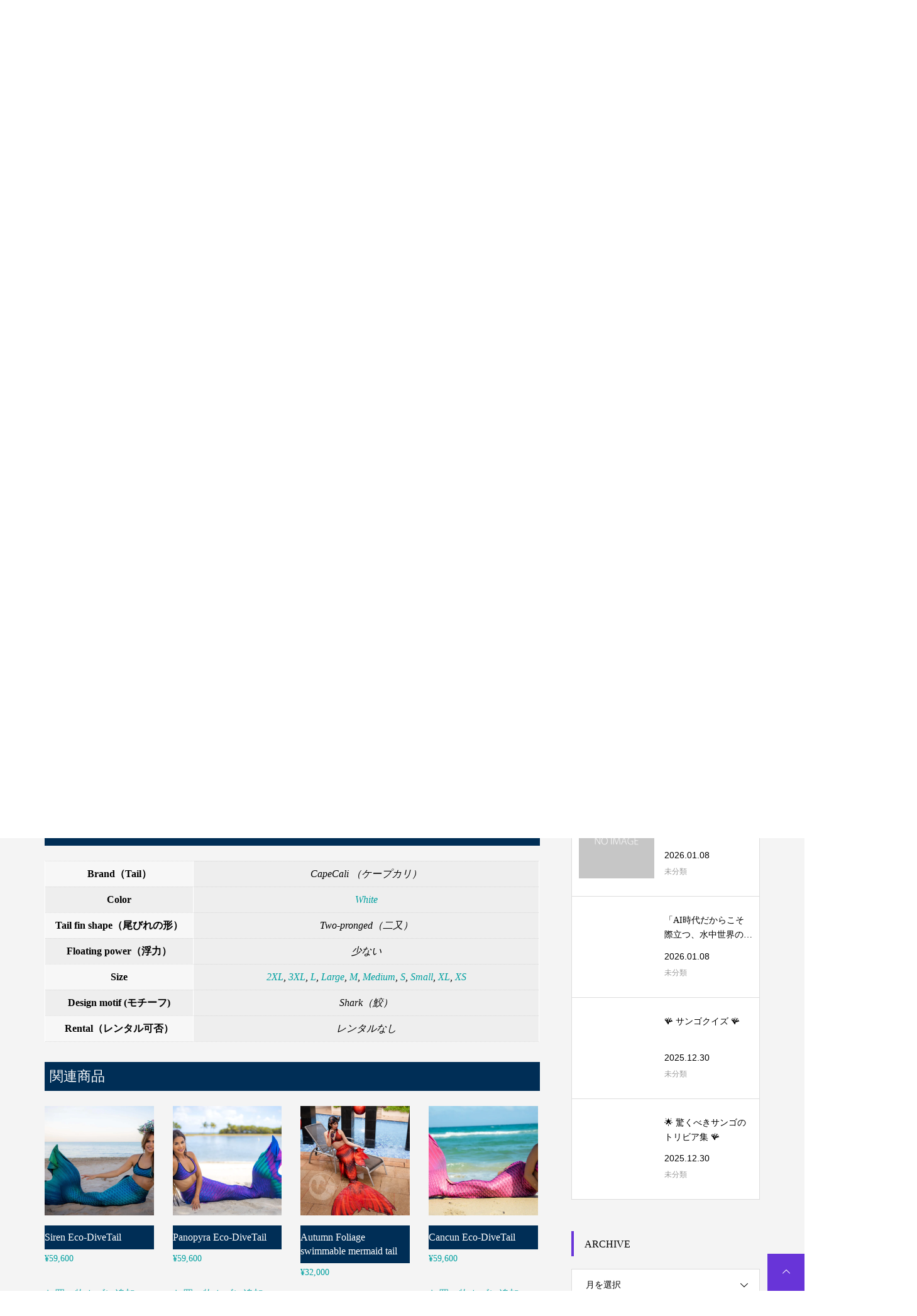

--- FILE ---
content_type: text/html; charset=UTF-8
request_url: https://lalahmermaid.jp/product/leopard-shark
body_size: 30911
content:
<!DOCTYPE html>
<html lang="ja">
<head >
<meta charset="UTF-8">
<meta name="description" content="高クオリティで評判の人魚の衣装とレッスンスクールで楽しみましょ">
<meta name="viewport" content="width=device-width">
<meta name='robots' content='index, follow, max-image-preview:large, max-snippet:-1, max-video-preview:-1' />

	<!-- This site is optimized with the Yoast SEO plugin v26.7 - https://yoast.com/wordpress/plugins/seo/ -->
	<title>Leopard Shark - マーメイドスイムインストラクター、パフォーマーのlalah mermaid</title>
	<link rel="canonical" href="https://lalahmermaid.jp/product/leopard-shark" />
	<meta property="og:locale" content="ja_JP" />
	<meta property="og:type" content="article" />
	<meta property="og:title" content="Leopard Shark - マーメイドスイムインストラクター、パフォーマーのlalah mermaid" />
	<meta property="og:url" content="https://lalahmermaid.jp/product/leopard-shark" />
	<meta property="og:site_name" content="マーメイドスイムインストラクター、パフォーマーのlalah mermaid" />
	<meta property="article:modified_time" content="2024-05-25T01:34:51+00:00" />
	<meta property="og:image" content="https://lalahmermaid.jp/wp-content/uploads/2023/08/Leopard-Shark.png" />
	<meta property="og:image:width" content="294" />
	<meta property="og:image:height" content="426" />
	<meta property="og:image:type" content="image/png" />
	<meta name="twitter:card" content="summary_large_image" />
	<script type="application/ld+json" class="yoast-schema-graph">{"@context":"https://schema.org","@graph":[{"@type":"WebPage","@id":"https://lalahmermaid.jp/product/leopard-shark","url":"https://lalahmermaid.jp/product/leopard-shark","name":"Leopard Shark - マーメイドスイムインストラクター、パフォーマーのlalah mermaid","isPartOf":{"@id":"https://lalahmermaid.jp/#website"},"primaryImageOfPage":{"@id":"https://lalahmermaid.jp/product/leopard-shark#primaryimage"},"image":{"@id":"https://lalahmermaid.jp/product/leopard-shark#primaryimage"},"thumbnailUrl":"https://lalahmermaid.jp/wp-content/uploads/2023/08/Leopard-Shark.png","datePublished":"2023-08-07T23:14:29+00:00","dateModified":"2024-05-25T01:34:51+00:00","breadcrumb":{"@id":"https://lalahmermaid.jp/product/leopard-shark#breadcrumb"},"inLanguage":"ja","potentialAction":[{"@type":"ReadAction","target":["https://lalahmermaid.jp/product/leopard-shark"]}]},{"@type":"ImageObject","inLanguage":"ja","@id":"https://lalahmermaid.jp/product/leopard-shark#primaryimage","url":"https://lalahmermaid.jp/wp-content/uploads/2023/08/Leopard-Shark.png","contentUrl":"https://lalahmermaid.jp/wp-content/uploads/2023/08/Leopard-Shark.png","width":294,"height":426},{"@type":"BreadcrumbList","@id":"https://lalahmermaid.jp/product/leopard-shark#breadcrumb","itemListElement":[{"@type":"ListItem","position":1,"name":"ホーム","item":"https://lalahmermaid.jp/"},{"@type":"ListItem","position":2,"name":"Leopard Shark"}]},{"@type":"WebSite","@id":"https://lalahmermaid.jp/#website","url":"https://lalahmermaid.jp/","name":"マーメイドスイムインストラクター、パフォーマーのlalah mermaid","description":"高クオリティで評判の人魚の衣装とレッスンスクールで楽しみましょ","potentialAction":[{"@type":"SearchAction","target":{"@type":"EntryPoint","urlTemplate":"https://lalahmermaid.jp/?s={search_term_string}"},"query-input":{"@type":"PropertyValueSpecification","valueRequired":true,"valueName":"search_term_string"}}],"inLanguage":"ja"}]}</script>
	<!-- / Yoast SEO plugin. -->


<link rel="alternate" type="application/rss+xml" title="マーメイドスイムインストラクター、パフォーマーのlalah mermaid &raquo; Leopard Shark のコメントのフィード" href="https://lalahmermaid.jp/product/leopard-shark/feed" />
<link rel="alternate" title="oEmbed (JSON)" type="application/json+oembed" href="https://lalahmermaid.jp/wp-json/oembed/1.0/embed?url=https%3A%2F%2Flalahmermaid.jp%2Fproduct%2Fleopard-shark" />
<link rel="alternate" title="oEmbed (XML)" type="text/xml+oembed" href="https://lalahmermaid.jp/wp-json/oembed/1.0/embed?url=https%3A%2F%2Flalahmermaid.jp%2Fproduct%2Fleopard-shark&#038;format=xml" />
<link rel="preconnect" href="https://fonts.googleapis.com">
<link rel="preconnect" href="https://fonts.gstatic.com" crossorigin>
<link href="https://fonts.googleapis.com/css2?family=Noto+Sans+JP:wght@400;600" rel="stylesheet">
<style id='wp-img-auto-sizes-contain-inline-css' type='text/css'>
img:is([sizes=auto i],[sizes^="auto," i]){contain-intrinsic-size:3000px 1500px}
/*# sourceURL=wp-img-auto-sizes-contain-inline-css */
</style>
<link rel='stylesheet' id='eo-leaflet.js-css' href='https://lalahmermaid.jp/wp-content/plugins/event-organiser/lib/leaflet/leaflet.min.css?ver=1.4.0' type='text/css' media='all' />
<style id='eo-leaflet.js-inline-css' type='text/css'>
.leaflet-popup-close-button{box-shadow:none!important;}
/*# sourceURL=eo-leaflet.js-inline-css */
</style>
<link rel='stylesheet' id='sbi_styles-css' href='https://lalahmermaid.jp/wp-content/plugins/instagram-feed/css/sbi-styles.min.css?ver=6.10.0' type='text/css' media='all' />
<link rel='stylesheet' id='front-css-css' href='https://lalahmermaid.jp/wp-content/plugins/fully-background-manager/assets/css/fbm_front.css?ver=6.9' type='text/css' media='all' />
<style id='wp-block-library-inline-css' type='text/css'>
:root{--wp-block-synced-color:#7a00df;--wp-block-synced-color--rgb:122,0,223;--wp-bound-block-color:var(--wp-block-synced-color);--wp-editor-canvas-background:#ddd;--wp-admin-theme-color:#007cba;--wp-admin-theme-color--rgb:0,124,186;--wp-admin-theme-color-darker-10:#006ba1;--wp-admin-theme-color-darker-10--rgb:0,107,160.5;--wp-admin-theme-color-darker-20:#005a87;--wp-admin-theme-color-darker-20--rgb:0,90,135;--wp-admin-border-width-focus:2px}@media (min-resolution:192dpi){:root{--wp-admin-border-width-focus:1.5px}}.wp-element-button{cursor:pointer}:root .has-very-light-gray-background-color{background-color:#eee}:root .has-very-dark-gray-background-color{background-color:#313131}:root .has-very-light-gray-color{color:#eee}:root .has-very-dark-gray-color{color:#313131}:root .has-vivid-green-cyan-to-vivid-cyan-blue-gradient-background{background:linear-gradient(135deg,#00d084,#0693e3)}:root .has-purple-crush-gradient-background{background:linear-gradient(135deg,#34e2e4,#4721fb 50%,#ab1dfe)}:root .has-hazy-dawn-gradient-background{background:linear-gradient(135deg,#faaca8,#dad0ec)}:root .has-subdued-olive-gradient-background{background:linear-gradient(135deg,#fafae1,#67a671)}:root .has-atomic-cream-gradient-background{background:linear-gradient(135deg,#fdd79a,#004a59)}:root .has-nightshade-gradient-background{background:linear-gradient(135deg,#330968,#31cdcf)}:root .has-midnight-gradient-background{background:linear-gradient(135deg,#020381,#2874fc)}:root{--wp--preset--font-size--normal:16px;--wp--preset--font-size--huge:42px}.has-regular-font-size{font-size:1em}.has-larger-font-size{font-size:2.625em}.has-normal-font-size{font-size:var(--wp--preset--font-size--normal)}.has-huge-font-size{font-size:var(--wp--preset--font-size--huge)}.has-text-align-center{text-align:center}.has-text-align-left{text-align:left}.has-text-align-right{text-align:right}.has-fit-text{white-space:nowrap!important}#end-resizable-editor-section{display:none}.aligncenter{clear:both}.items-justified-left{justify-content:flex-start}.items-justified-center{justify-content:center}.items-justified-right{justify-content:flex-end}.items-justified-space-between{justify-content:space-between}.screen-reader-text{border:0;clip-path:inset(50%);height:1px;margin:-1px;overflow:hidden;padding:0;position:absolute;width:1px;word-wrap:normal!important}.screen-reader-text:focus{background-color:#ddd;clip-path:none;color:#444;display:block;font-size:1em;height:auto;left:5px;line-height:normal;padding:15px 23px 14px;text-decoration:none;top:5px;width:auto;z-index:100000}html :where(.has-border-color){border-style:solid}html :where([style*=border-top-color]){border-top-style:solid}html :where([style*=border-right-color]){border-right-style:solid}html :where([style*=border-bottom-color]){border-bottom-style:solid}html :where([style*=border-left-color]){border-left-style:solid}html :where([style*=border-width]){border-style:solid}html :where([style*=border-top-width]){border-top-style:solid}html :where([style*=border-right-width]){border-right-style:solid}html :where([style*=border-bottom-width]){border-bottom-style:solid}html :where([style*=border-left-width]){border-left-style:solid}html :where(img[class*=wp-image-]){height:auto;max-width:100%}:where(figure){margin:0 0 1em}html :where(.is-position-sticky){--wp-admin--admin-bar--position-offset:var(--wp-admin--admin-bar--height,0px)}@media screen and (max-width:600px){html :where(.is-position-sticky){--wp-admin--admin-bar--position-offset:0px}}

/*# sourceURL=wp-block-library-inline-css */
</style><link rel='stylesheet' id='wc-blocks-style-css' href='https://lalahmermaid.jp/wp-content/plugins/woocommerce/assets/client/blocks/wc-blocks.css?ver=wc-10.4.3' type='text/css' media='all' />
<style id='global-styles-inline-css' type='text/css'>
:root{--wp--preset--aspect-ratio--square: 1;--wp--preset--aspect-ratio--4-3: 4/3;--wp--preset--aspect-ratio--3-4: 3/4;--wp--preset--aspect-ratio--3-2: 3/2;--wp--preset--aspect-ratio--2-3: 2/3;--wp--preset--aspect-ratio--16-9: 16/9;--wp--preset--aspect-ratio--9-16: 9/16;--wp--preset--color--black: #000000;--wp--preset--color--cyan-bluish-gray: #abb8c3;--wp--preset--color--white: #ffffff;--wp--preset--color--pale-pink: #f78da7;--wp--preset--color--vivid-red: #cf2e2e;--wp--preset--color--luminous-vivid-orange: #ff6900;--wp--preset--color--luminous-vivid-amber: #fcb900;--wp--preset--color--light-green-cyan: #7bdcb5;--wp--preset--color--vivid-green-cyan: #00d084;--wp--preset--color--pale-cyan-blue: #8ed1fc;--wp--preset--color--vivid-cyan-blue: #0693e3;--wp--preset--color--vivid-purple: #9b51e0;--wp--preset--gradient--vivid-cyan-blue-to-vivid-purple: linear-gradient(135deg,rgb(6,147,227) 0%,rgb(155,81,224) 100%);--wp--preset--gradient--light-green-cyan-to-vivid-green-cyan: linear-gradient(135deg,rgb(122,220,180) 0%,rgb(0,208,130) 100%);--wp--preset--gradient--luminous-vivid-amber-to-luminous-vivid-orange: linear-gradient(135deg,rgb(252,185,0) 0%,rgb(255,105,0) 100%);--wp--preset--gradient--luminous-vivid-orange-to-vivid-red: linear-gradient(135deg,rgb(255,105,0) 0%,rgb(207,46,46) 100%);--wp--preset--gradient--very-light-gray-to-cyan-bluish-gray: linear-gradient(135deg,rgb(238,238,238) 0%,rgb(169,184,195) 100%);--wp--preset--gradient--cool-to-warm-spectrum: linear-gradient(135deg,rgb(74,234,220) 0%,rgb(151,120,209) 20%,rgb(207,42,186) 40%,rgb(238,44,130) 60%,rgb(251,105,98) 80%,rgb(254,248,76) 100%);--wp--preset--gradient--blush-light-purple: linear-gradient(135deg,rgb(255,206,236) 0%,rgb(152,150,240) 100%);--wp--preset--gradient--blush-bordeaux: linear-gradient(135deg,rgb(254,205,165) 0%,rgb(254,45,45) 50%,rgb(107,0,62) 100%);--wp--preset--gradient--luminous-dusk: linear-gradient(135deg,rgb(255,203,112) 0%,rgb(199,81,192) 50%,rgb(65,88,208) 100%);--wp--preset--gradient--pale-ocean: linear-gradient(135deg,rgb(255,245,203) 0%,rgb(182,227,212) 50%,rgb(51,167,181) 100%);--wp--preset--gradient--electric-grass: linear-gradient(135deg,rgb(202,248,128) 0%,rgb(113,206,126) 100%);--wp--preset--gradient--midnight: linear-gradient(135deg,rgb(2,3,129) 0%,rgb(40,116,252) 100%);--wp--preset--font-size--small: 13px;--wp--preset--font-size--medium: 20px;--wp--preset--font-size--large: 36px;--wp--preset--font-size--x-large: 42px;--wp--preset--spacing--20: 0.44rem;--wp--preset--spacing--30: 0.67rem;--wp--preset--spacing--40: 1rem;--wp--preset--spacing--50: 1.5rem;--wp--preset--spacing--60: 2.25rem;--wp--preset--spacing--70: 3.38rem;--wp--preset--spacing--80: 5.06rem;--wp--preset--shadow--natural: 6px 6px 9px rgba(0, 0, 0, 0.2);--wp--preset--shadow--deep: 12px 12px 50px rgba(0, 0, 0, 0.4);--wp--preset--shadow--sharp: 6px 6px 0px rgba(0, 0, 0, 0.2);--wp--preset--shadow--outlined: 6px 6px 0px -3px rgb(255, 255, 255), 6px 6px rgb(0, 0, 0);--wp--preset--shadow--crisp: 6px 6px 0px rgb(0, 0, 0);}:where(.is-layout-flex){gap: 0.5em;}:where(.is-layout-grid){gap: 0.5em;}body .is-layout-flex{display: flex;}.is-layout-flex{flex-wrap: wrap;align-items: center;}.is-layout-flex > :is(*, div){margin: 0;}body .is-layout-grid{display: grid;}.is-layout-grid > :is(*, div){margin: 0;}:where(.wp-block-columns.is-layout-flex){gap: 2em;}:where(.wp-block-columns.is-layout-grid){gap: 2em;}:where(.wp-block-post-template.is-layout-flex){gap: 1.25em;}:where(.wp-block-post-template.is-layout-grid){gap: 1.25em;}.has-black-color{color: var(--wp--preset--color--black) !important;}.has-cyan-bluish-gray-color{color: var(--wp--preset--color--cyan-bluish-gray) !important;}.has-white-color{color: var(--wp--preset--color--white) !important;}.has-pale-pink-color{color: var(--wp--preset--color--pale-pink) !important;}.has-vivid-red-color{color: var(--wp--preset--color--vivid-red) !important;}.has-luminous-vivid-orange-color{color: var(--wp--preset--color--luminous-vivid-orange) !important;}.has-luminous-vivid-amber-color{color: var(--wp--preset--color--luminous-vivid-amber) !important;}.has-light-green-cyan-color{color: var(--wp--preset--color--light-green-cyan) !important;}.has-vivid-green-cyan-color{color: var(--wp--preset--color--vivid-green-cyan) !important;}.has-pale-cyan-blue-color{color: var(--wp--preset--color--pale-cyan-blue) !important;}.has-vivid-cyan-blue-color{color: var(--wp--preset--color--vivid-cyan-blue) !important;}.has-vivid-purple-color{color: var(--wp--preset--color--vivid-purple) !important;}.has-black-background-color{background-color: var(--wp--preset--color--black) !important;}.has-cyan-bluish-gray-background-color{background-color: var(--wp--preset--color--cyan-bluish-gray) !important;}.has-white-background-color{background-color: var(--wp--preset--color--white) !important;}.has-pale-pink-background-color{background-color: var(--wp--preset--color--pale-pink) !important;}.has-vivid-red-background-color{background-color: var(--wp--preset--color--vivid-red) !important;}.has-luminous-vivid-orange-background-color{background-color: var(--wp--preset--color--luminous-vivid-orange) !important;}.has-luminous-vivid-amber-background-color{background-color: var(--wp--preset--color--luminous-vivid-amber) !important;}.has-light-green-cyan-background-color{background-color: var(--wp--preset--color--light-green-cyan) !important;}.has-vivid-green-cyan-background-color{background-color: var(--wp--preset--color--vivid-green-cyan) !important;}.has-pale-cyan-blue-background-color{background-color: var(--wp--preset--color--pale-cyan-blue) !important;}.has-vivid-cyan-blue-background-color{background-color: var(--wp--preset--color--vivid-cyan-blue) !important;}.has-vivid-purple-background-color{background-color: var(--wp--preset--color--vivid-purple) !important;}.has-black-border-color{border-color: var(--wp--preset--color--black) !important;}.has-cyan-bluish-gray-border-color{border-color: var(--wp--preset--color--cyan-bluish-gray) !important;}.has-white-border-color{border-color: var(--wp--preset--color--white) !important;}.has-pale-pink-border-color{border-color: var(--wp--preset--color--pale-pink) !important;}.has-vivid-red-border-color{border-color: var(--wp--preset--color--vivid-red) !important;}.has-luminous-vivid-orange-border-color{border-color: var(--wp--preset--color--luminous-vivid-orange) !important;}.has-luminous-vivid-amber-border-color{border-color: var(--wp--preset--color--luminous-vivid-amber) !important;}.has-light-green-cyan-border-color{border-color: var(--wp--preset--color--light-green-cyan) !important;}.has-vivid-green-cyan-border-color{border-color: var(--wp--preset--color--vivid-green-cyan) !important;}.has-pale-cyan-blue-border-color{border-color: var(--wp--preset--color--pale-cyan-blue) !important;}.has-vivid-cyan-blue-border-color{border-color: var(--wp--preset--color--vivid-cyan-blue) !important;}.has-vivid-purple-border-color{border-color: var(--wp--preset--color--vivid-purple) !important;}.has-vivid-cyan-blue-to-vivid-purple-gradient-background{background: var(--wp--preset--gradient--vivid-cyan-blue-to-vivid-purple) !important;}.has-light-green-cyan-to-vivid-green-cyan-gradient-background{background: var(--wp--preset--gradient--light-green-cyan-to-vivid-green-cyan) !important;}.has-luminous-vivid-amber-to-luminous-vivid-orange-gradient-background{background: var(--wp--preset--gradient--luminous-vivid-amber-to-luminous-vivid-orange) !important;}.has-luminous-vivid-orange-to-vivid-red-gradient-background{background: var(--wp--preset--gradient--luminous-vivid-orange-to-vivid-red) !important;}.has-very-light-gray-to-cyan-bluish-gray-gradient-background{background: var(--wp--preset--gradient--very-light-gray-to-cyan-bluish-gray) !important;}.has-cool-to-warm-spectrum-gradient-background{background: var(--wp--preset--gradient--cool-to-warm-spectrum) !important;}.has-blush-light-purple-gradient-background{background: var(--wp--preset--gradient--blush-light-purple) !important;}.has-blush-bordeaux-gradient-background{background: var(--wp--preset--gradient--blush-bordeaux) !important;}.has-luminous-dusk-gradient-background{background: var(--wp--preset--gradient--luminous-dusk) !important;}.has-pale-ocean-gradient-background{background: var(--wp--preset--gradient--pale-ocean) !important;}.has-electric-grass-gradient-background{background: var(--wp--preset--gradient--electric-grass) !important;}.has-midnight-gradient-background{background: var(--wp--preset--gradient--midnight) !important;}.has-small-font-size{font-size: var(--wp--preset--font-size--small) !important;}.has-medium-font-size{font-size: var(--wp--preset--font-size--medium) !important;}.has-large-font-size{font-size: var(--wp--preset--font-size--large) !important;}.has-x-large-font-size{font-size: var(--wp--preset--font-size--x-large) !important;}
/*# sourceURL=global-styles-inline-css */
</style>

<style id='classic-theme-styles-inline-css' type='text/css'>
/*! This file is auto-generated */
.wp-block-button__link{color:#fff;background-color:#32373c;border-radius:9999px;box-shadow:none;text-decoration:none;padding:calc(.667em + 2px) calc(1.333em + 2px);font-size:1.125em}.wp-block-file__button{background:#32373c;color:#fff;text-decoration:none}
/*# sourceURL=/wp-includes/css/classic-themes.min.css */
</style>
<style id='richtext-extension-inline-css' type='text/css'>
.rtex-highlighter-0, #rtex-highlighter-preview-0{background: linear-gradient(transparent 60%, rgba(255, 255, 102, 0.7) 60%);}.rtex-highlighter-1, #rtex-highlighter-preview-1{background: linear-gradient(transparent 60%, rgba(255, 127, 127, 0.4) 60%);}.rtex-highlighter-2, #rtex-highlighter-preview-2{background: rgba(255, 255, 102, 0.7);}.rtex-highlighter-3, #rtex-highlighter-preview-3{background: rgba(255, 127, 127, 0.4);}.rtex-font-size-0, #rtex-font-size-preview-0{ font-size: 0.8em;}.rtex-font-size-1, #rtex-font-size-preview-1{ font-size: 0.9em;}.rtex-font-size-2, #rtex-font-size-preview-2{ font-size: 1.3em;}.rtex-font-size-3, #rtex-font-size-preview-3{ font-size: 1.6em;}
/*# sourceURL=richtext-extension-inline-css */
</style>
<link rel='stylesheet' id='toc-screen-css' href='https://lalahmermaid.jp/wp-content/plugins/table-of-contents-plus/screen.min.css?ver=2411.1' type='text/css' media='all' />
<link rel='stylesheet' id='photoswipe-css' href='https://lalahmermaid.jp/wp-content/plugins/woocommerce/assets/css/photoswipe/photoswipe.min.css?ver=10.4.3' type='text/css' media='all' />
<link rel='stylesheet' id='photoswipe-default-skin-css' href='https://lalahmermaid.jp/wp-content/plugins/woocommerce/assets/css/photoswipe/default-skin/default-skin.min.css?ver=10.4.3' type='text/css' media='all' />
<link rel='stylesheet' id='woocommerce-layout-css' href='https://lalahmermaid.jp/wp-content/plugins/woocommerce/assets/css/woocommerce-layout.css?ver=10.4.3' type='text/css' media='all' />
<link rel='stylesheet' id='woocommerce-smallscreen-css' href='https://lalahmermaid.jp/wp-content/plugins/woocommerce/assets/css/woocommerce-smallscreen.css?ver=10.4.3' type='text/css' media='only screen and (max-width: 768px)' />
<link rel='stylesheet' id='woocommerce-general-css' href='https://lalahmermaid.jp/wp-content/plugins/woocommerce/assets/css/woocommerce.css?ver=10.4.3' type='text/css' media='all' />
<style id='woocommerce-inline-inline-css' type='text/css'>
.woocommerce form .form-row .required { visibility: visible; }
/*# sourceURL=woocommerce-inline-inline-css */
</style>
<link rel='stylesheet' id='wp-components-css' href='https://lalahmermaid.jp/wp-includes/css/dist/components/style.min.css?ver=6.9' type='text/css' media='all' />
<link rel='stylesheet' id='godaddy-styles-css' href='https://lalahmermaid.jp/wp-content/plugins/coblocks/includes/Dependencies/GoDaddy/Styles/build/latest.css?ver=2.0.2' type='text/css' media='all' />
<link rel='stylesheet' id='gateway-css' href='https://lalahmermaid.jp/wp-content/plugins/woocommerce-paypal-payments/modules/ppcp-button/assets/css/gateway.css?ver=3.3.2' type='text/css' media='all' />
<link rel='stylesheet' id='yith-quick-view-css' href='https://lalahmermaid.jp/wp-content/plugins/yith-woocommerce-quick-view/assets/css/yith-quick-view.css?ver=2.10.0' type='text/css' media='all' />
<style id='yith-quick-view-inline-css' type='text/css'>

				#yith-quick-view-modal .yith-quick-view-overlay{background:rgba( 0, 0, 0, 0.8)}
				#yith-quick-view-modal .yith-wcqv-main{background:rgb(255,255,255);}
				#yith-quick-view-close{color:#cdcdcd;}
				#yith-quick-view-close:hover{color:#ff0000;}
/*# sourceURL=yith-quick-view-inline-css */
</style>
<link rel='stylesheet' id='famous-style-css' href='https://lalahmermaid.jp/wp-content/themes/famous_tcd064/style.css?ver=2.0' type='text/css' media='all' />
<link rel='stylesheet' id='design-plus-css' href='https://lalahmermaid.jp/wp-content/themes/famous_tcd064/css/design-plus.css?ver=2.0' type='text/css' media='all' />
<link rel='stylesheet' id='famous-slick-css' href='https://lalahmermaid.jp/wp-content/themes/famous_tcd064/css/slick.min.css?ver=6.9' type='text/css' media='all' />
<link rel='stylesheet' id='sns-button-css' href='https://lalahmermaid.jp/wp-content/themes/famous_tcd064/css/sns-botton.css?ver=2.0' type='text/css' media='all' />
<style>:root {
  --tcd-font-type1: Arial,"Hiragino Sans","Yu Gothic Medium","Meiryo",sans-serif;
  --tcd-font-type2: "Times New Roman",Times,"Yu Mincho","游明朝","游明朝体","Hiragino Mincho Pro",serif;
  --tcd-font-type3: Palatino,"Yu Kyokasho","游教科書体","UD デジタル 教科書体 N","游明朝","游明朝体","Hiragino Mincho Pro","Meiryo",serif;
  --tcd-font-type-logo: "Noto Sans JP",sans-serif;
}</style>
<!--n2css--><!--n2js--><script type="text/javascript" src="https://lalahmermaid.jp/wp-includes/js/jquery/jquery.min.js?ver=3.7.1" id="jquery-core-js"></script>
<script type="text/javascript" src="https://lalahmermaid.jp/wp-includes/js/jquery/jquery-migrate.min.js?ver=3.4.1" id="jquery-migrate-js"></script>
<script type="text/javascript" id="jquery-js-after">
/* <![CDATA[ */
if (typeof (window.wpfReadyList) == "undefined") {
			var v = jQuery.fn.jquery;
			if (v && parseInt(v) >= 3 && window.self === window.top) {
				var readyList=[];
				window.originalReadyMethod = jQuery.fn.ready;
				jQuery.fn.ready = function(){
					if(arguments.length && arguments.length > 0 && typeof arguments[0] === "function") {
						readyList.push({"c": this, "a": arguments});
					}
					return window.originalReadyMethod.apply( this, arguments );
				};
				window.wpfReadyList = readyList;
			}}
//# sourceURL=jquery-js-after
/* ]]> */
</script>
<script type="text/javascript" id="3d-flip-book-client-locale-loader-js-extra">
/* <![CDATA[ */
var FB3D_CLIENT_LOCALE = {"ajaxurl":"https://lalahmermaid.jp/wp-admin/admin-ajax.php","dictionary":{"Table of contents":"Table of contents","Close":"Close","Bookmarks":"Bookmarks","Thumbnails":"Thumbnails","Search":"Search","Share":"Share","Facebook":"Facebook","Twitter":"Twitter","Email":"Email","Play":"Play","Previous page":"Previous page","Next page":"Next page","Zoom in":"Zoom in","Zoom out":"Zoom out","Fit view":"Fit view","Auto play":"Auto play","Full screen":"Full screen","More":"More","Smart pan":"Smart pan","Single page":"Single page","Sounds":"Sounds","Stats":"Stats","Print":"Print","Download":"Download","Goto first page":"Goto first page","Goto last page":"Goto last page"},"images":"https://lalahmermaid.jp/wp-content/plugins/interactive-3d-flipbook-powered-physics-engine/assets/images/","jsData":{"urls":[],"posts":{"ids_mis":[],"ids":[]},"pages":[],"firstPages":[],"bookCtrlProps":[],"bookTemplates":[]},"key":"3d-flip-book","pdfJS":{"pdfJsLib":"https://lalahmermaid.jp/wp-content/plugins/interactive-3d-flipbook-powered-physics-engine/assets/js/pdf.min.js?ver=4.3.136","pdfJsWorker":"https://lalahmermaid.jp/wp-content/plugins/interactive-3d-flipbook-powered-physics-engine/assets/js/pdf.worker.js?ver=4.3.136","stablePdfJsLib":"https://lalahmermaid.jp/wp-content/plugins/interactive-3d-flipbook-powered-physics-engine/assets/js/stable/pdf.min.js?ver=2.5.207","stablePdfJsWorker":"https://lalahmermaid.jp/wp-content/plugins/interactive-3d-flipbook-powered-physics-engine/assets/js/stable/pdf.worker.js?ver=2.5.207","pdfJsCMapUrl":"https://lalahmermaid.jp/wp-content/plugins/interactive-3d-flipbook-powered-physics-engine/assets/cmaps/"},"cacheurl":"https://lalahmermaid.jp/wp-content/uploads/3d-flip-book/cache/","pluginsurl":"https://lalahmermaid.jp/wp-content/plugins/","pluginurl":"https://lalahmermaid.jp/wp-content/plugins/interactive-3d-flipbook-powered-physics-engine/","thumbnailSize":{"width":"150","height":"150"},"version":"1.16.17"};
//# sourceURL=3d-flip-book-client-locale-loader-js-extra
/* ]]> */
</script>
<script type="text/javascript" src="https://lalahmermaid.jp/wp-content/plugins/interactive-3d-flipbook-powered-physics-engine/assets/js/client-locale-loader.js?ver=1.16.17" id="3d-flip-book-client-locale-loader-js" async="async" data-wp-strategy="async"></script>
<script type="text/javascript" src="https://lalahmermaid.jp/wp-content/plugins/woocommerce/assets/js/jquery-blockui/jquery.blockUI.min.js?ver=2.7.0-wc.10.4.3" id="wc-jquery-blockui-js" defer="defer" data-wp-strategy="defer"></script>
<script type="text/javascript" id="wc-add-to-cart-js-extra">
/* <![CDATA[ */
var wc_add_to_cart_params = {"ajax_url":"/wp-admin/admin-ajax.php","wc_ajax_url":"/?wc-ajax=%%endpoint%%","i18n_view_cart":"\u304a\u8cb7\u3044\u7269\u30ab\u30b4\u3092\u8868\u793a","cart_url":"https://lalahmermaid.jp/cart","is_cart":"","cart_redirect_after_add":"no"};
//# sourceURL=wc-add-to-cart-js-extra
/* ]]> */
</script>
<script type="text/javascript" src="https://lalahmermaid.jp/wp-content/plugins/woocommerce/assets/js/frontend/add-to-cart.min.js?ver=10.4.3" id="wc-add-to-cart-js" defer="defer" data-wp-strategy="defer"></script>
<script type="text/javascript" src="https://lalahmermaid.jp/wp-content/plugins/woocommerce/assets/js/zoom/jquery.zoom.min.js?ver=1.7.21-wc.10.4.3" id="wc-zoom-js" defer="defer" data-wp-strategy="defer"></script>
<script type="text/javascript" src="https://lalahmermaid.jp/wp-content/plugins/woocommerce/assets/js/flexslider/jquery.flexslider.min.js?ver=2.7.2-wc.10.4.3" id="wc-flexslider-js" defer="defer" data-wp-strategy="defer"></script>
<script type="text/javascript" src="https://lalahmermaid.jp/wp-content/plugins/woocommerce/assets/js/photoswipe/photoswipe.min.js?ver=4.1.1-wc.10.4.3" id="wc-photoswipe-js" defer="defer" data-wp-strategy="defer"></script>
<script type="text/javascript" src="https://lalahmermaid.jp/wp-content/plugins/woocommerce/assets/js/photoswipe/photoswipe-ui-default.min.js?ver=4.1.1-wc.10.4.3" id="wc-photoswipe-ui-default-js" defer="defer" data-wp-strategy="defer"></script>
<script type="text/javascript" id="wc-single-product-js-extra">
/* <![CDATA[ */
var wc_single_product_params = {"i18n_required_rating_text":"\u8a55\u4fa1\u3092\u9078\u629e\u3057\u3066\u304f\u3060\u3055\u3044","i18n_rating_options":["1\u3064\u661f (\u6700\u9ad8\u8a55\u4fa1: 5\u3064\u661f)","2\u3064\u661f (\u6700\u9ad8\u8a55\u4fa1: 5\u3064\u661f)","3\u3064\u661f (\u6700\u9ad8\u8a55\u4fa1: 5\u3064\u661f)","4\u3064\u661f (\u6700\u9ad8\u8a55\u4fa1: 5\u3064\u661f)","5\u3064\u661f (\u6700\u9ad8\u8a55\u4fa1: 5\u3064\u661f)"],"i18n_product_gallery_trigger_text":"\u30d5\u30eb\u30b9\u30af\u30ea\u30fc\u30f3\u753b\u50cf\u30ae\u30e3\u30e9\u30ea\u30fc\u3092\u8868\u793a","review_rating_required":"yes","flexslider":{"rtl":false,"animation":"slide","smoothHeight":true,"directionNav":false,"controlNav":"thumbnails","slideshow":false,"animationSpeed":500,"animationLoop":false,"allowOneSlide":false},"zoom_enabled":"1","zoom_options":[],"photoswipe_enabled":"1","photoswipe_options":{"shareEl":false,"closeOnScroll":false,"history":false,"hideAnimationDuration":0,"showAnimationDuration":0},"flexslider_enabled":"1"};
//# sourceURL=wc-single-product-js-extra
/* ]]> */
</script>
<script type="text/javascript" src="https://lalahmermaid.jp/wp-content/plugins/woocommerce/assets/js/frontend/single-product.min.js?ver=10.4.3" id="wc-single-product-js" defer="defer" data-wp-strategy="defer"></script>
<script type="text/javascript" src="https://lalahmermaid.jp/wp-content/plugins/woocommerce/assets/js/js-cookie/js.cookie.min.js?ver=2.1.4-wc.10.4.3" id="wc-js-cookie-js" defer="defer" data-wp-strategy="defer"></script>
<script type="text/javascript" id="woocommerce-js-extra">
/* <![CDATA[ */
var woocommerce_params = {"ajax_url":"/wp-admin/admin-ajax.php","wc_ajax_url":"/?wc-ajax=%%endpoint%%","i18n_password_show":"\u30d1\u30b9\u30ef\u30fc\u30c9\u3092\u8868\u793a","i18n_password_hide":"\u30d1\u30b9\u30ef\u30fc\u30c9\u3092\u96a0\u3059"};
//# sourceURL=woocommerce-js-extra
/* ]]> */
</script>
<script type="text/javascript" src="https://lalahmermaid.jp/wp-content/plugins/woocommerce/assets/js/frontend/woocommerce.min.js?ver=10.4.3" id="woocommerce-js" defer="defer" data-wp-strategy="defer"></script>
<script type="text/javascript" id="WCPAY_ASSETS-js-extra">
/* <![CDATA[ */
var wcpayAssets = {"url":"https://lalahmermaid.jp/wp-content/plugins/woocommerce-payments/dist/"};
//# sourceURL=WCPAY_ASSETS-js-extra
/* ]]> */
</script>
<link rel="https://api.w.org/" href="https://lalahmermaid.jp/wp-json/" /><link rel="alternate" title="JSON" type="application/json" href="https://lalahmermaid.jp/wp-json/wp/v2/product/1976" /><link rel="EditURI" type="application/rsd+xml" title="RSD" href="https://lalahmermaid.jp/xmlrpc.php?rsd" />
<meta name="generator" content="WordPress 6.9" />
<meta name="generator" content="WooCommerce 10.4.3" />
<link rel='shortlink' href='https://lalahmermaid.jp/?p=1976' />
<style>
.p-button:hover, .p-category-item:hover, .p-entry-works__pager .p-pager__item a:hover, .c-comment__form-submit:hover, c-comment__password-protected, .c-pw__btn--register, .c-pw__btn { background-color: #000000; }
.c-comment__tab-item.is-active a, .c-comment__tab-item a:hover, .c-comment__tab-item.is-active p { background-color: #000000; border-color: #000000; }
.c-comment__tab-item.is-active a:after, .c-comment__tab-item.is-active p:after { border-top-color: #000000; }
.p-breadcrumb__item a:hover, .p-social-nav a:hover, .p-gallery-modal__button:hover, .p-modal-cta__close:hover, .p-index-archive__item-category:hover, .p-widget-categories .toggle-children:hover, .p-widget .searchform #searchsubmit:hover, .p-widget-search .p-widget-search__submit:hover, .slick-arrow:hover { color: #6834d8; }
.p-button, .p-pagetop a, .p-category-item, .p-page-links > span, .p-pager__item .current, .p-page-links a:hover, .p-pager__item a:hover, .p-works-gallery__filter-item.is-active span, .slick-dots li.slick-active button, .slick-dots li:hover button { background-color: #6834d8; }
.p-headline, .p-widget__title { border-color: #6834d8; }
a:hover, .p-entry__body a:hover, .custom-html-widget a:hover, .p-author__box a:hover, a:hover .p-article__title, .p-entry-nav a:hover, .p-works-gallery__filter-item:hover span, .p-entry__body .pb_simple_table a:hover { color: #bf61a0; }
.p-pagetop a:hover { background-color: #bf61a0; }
.p-entry__body a, .custom-html-widget a { color: #00a0a0; }
body, input, textarea { font-family: var(--tcd-font-type2); }
.p-logo, .p-page-header__title, .p-entry-works__title, .p-modal-cta__catch, .p-header-content__catch, .p-header-content__desc, .p-cb__item-headline, .p-index-about__image-label {
font-family: var(--tcd-font-type2);
}
.c-font-type--logo a { font-family: var(--tcd-font-type-logo); font-weight: bold !important;}
.c-load--type1 { border: 3px solid rgba(153, 153, 153, 0.2); border-top-color: #000000; }
.p-hover-effect--type1:hover img { -webkit-transform: scale(1.2) rotate(2deg); -moz-transform: scale(1.2) rotate(2deg); -ms-transform: scale(1.2) rotate(2deg); transform: scale(1.2) rotate(2deg); }
.p-hover-effect--type2 img { margin-left: -8px; }
.p-hover-effect--type2:hover img { margin-left: 8px; }
.p-hover-effect--type2:hover .p-hover-effect__image { background: #000000; }
.p-hover-effect--type2:hover img { opacity: 0.5 }
.p-hover-effect--type3:hover .p-hover-effect__image { background: #000000; }
.p-hover-effect--type3:hover img { opacity: 0.5; }
.p-entry__title { font-size: 25px; }
.p-entry__title, .p-article-post__title { color: #000000; }
.p-entry__body { font-size: 16px; }
.p-entry__body, .p-entry__body .pb_simple_table a { color: #000000; }
.p-entry-information__title { font-size: 25px; }
.p-entry-information__title, .p-article-information__title { color: #000000; }
.p-entry-information__body, .p-entry-information__body .pb_simple_table a { color: #000000; font-size: 16px; }
.p-entry-works__title { color: #000000; font-size: 30px; }
.p-entry-works__body { color: #000000; font-size: 16px; }
.p-gallery-modal__overlay { background: rgba(0, 0, 0, 0.5); }
.p-article-voice__title { color: #000000; font-size: 18px; }
.p-entry-voice__body { color: #000000; font-size: 14px; }
.l-header__bar { background: rgba(255, 255, 255, 1); }
body.l-header__fix .is-header-fixed .l-header__bar { background: rgba(255, 255, 255, 0.8); }
.p-header__logo--text { font-size: 30px; }
.p-footer__logo--text { font-size: 30px; }
.l-header a, .p-global-nav a { color: #000000; }
.p-global-nav .sub-menu { background-color: #000000; }
.p-global-nav .sub-menu a { color: #ffffff; }
.p-global-nav .sub-menu a:hover, .p-global-nav .sub-menu .current-menu-item > a { background-color: #003ae8; color: #ffffff; }
.p-footer-info, .p-footer__logo--text a { color: #ffffff; }
.p-footer-info.has-bg-image::after { background-color: rgba(255,255,255, 0); }
.p-footer-info__desc { font-size: 30px; }
.p-footer-info .p-social-nav a { color: #ffffff; }
.p-footer-info .p-social-nav a:hover { color: #ee3c00; }
.p-footer-nav__container { background-color: #ffffff; }
.p-footer-nav, .p-footer-nav li a { color: #000000; }
.p-footer-nav li a:hover { color: #666666; }
.p-copyright { background-color: #000000; color: #ffffff; }
@media (min-width: 1200px) {
	.p-global-nav a:hover, .p-global-nav > li:hover > a, .p-global-nav > li.current-menu-item > a, .p-global-nav > li.is-active > a { color: #008ae0; }
}
@media only screen and (max-width: 1199px) {
	.l-header__bar { background-color: rgba(255, 255, 255, 1); }
	.p-header__logo--text { font-size: 24px; }
	.p-global-nav { background-color: rgba(0,0,0, 1); }
	.p-global-nav a { color: #ffffff; }
	.p-global-nav a:hover, .p-global-nav .current-menu-item > a { background-color: rgba(0,58,232, 1); color: #ffffff; }
}
@media only screen and (max-width: 991px) {
	.p-footer__logo--text { font-size: 24px; }
	.p-footer-info__desc { font-size: 14px; }
	.p-entry__title { font-size: 16px; }
	.p-entry__body { font-size: 14px; }
	.p-entry-information__title { font-size: 16px; }
	.p-entry-information__body { font-size: 14px; }
	.p-entry-works__title { font-size: 16px; }
	.p-entry-works__body { font-size: 14px; }
	.p-article-voice__title { font-size: 16px; }
	.p-entry-voice__body { font-size: 14px; }
}
/* .p-entry__body  
@media only screen and (max-width: 640px) {
}
*/
.FlexLayout-Colmun-Mt{
margin: 2rem auto;
}
.p-entry__body .FlexLayout-Title-01{
    font-size: 25px;
    font-weight: bold;
}
.p-entry__body .FlexLayout-Title-01 span{
display: block;
font-weight: bold;
}
.p-entry__body .FlexLayout-List{
    list-style: none;
    margin: 1rem 0;
}
.p-entry__body .FlexLayout-List li{
    background: #e2f0fd;
    margin: 0.4rem 0;
    border-radius: 10px 10px 0 0;
    padding: 1%;
}
.p-entry__body .FlexLayout-Price{
    text-align: center;
    font-size: 35px;
    line-height: 1.4;
    font-weight: bold;
    margin: 0;
    color: #14517c;
}
.p-entry__body .FlexLayout-Price span{
    display: block;
    font-size: 13px;
    font-weight: bold;
}
.FlexLayout-Colmun-Mt .button03{
    margin: 0;
}
@media only screen and (max-width: 640px) {
    .p-entry__body .FlexLayout-Title-01{
    }
    .p-entry__body .FlexLayout-Price{
        font-size: 30px;
    }
}
.calendar{
    padding: 2rem 0;
}
.calendar .fc-day-header{
color: #fff;
background: #789ab7!important;
border: none;
border-right: 1px solid #fff;
}
.calendar .eo-fullcalendar-reset.fc-unthemed .fc-today {
    background: #d6d6d6;
}
.calendar .fc-toolbar h2 {
    background: #accae4;
    padding: 1%;
    width: 150px;
    border-radius: 100px;
}
/* ボタン */
.heading03 {
	display: flex;
	justify-content: center;
	align-items: center;
	font-size: 26px;
	text-align: center;
}
.heading03::before,
.heading03::after {
	content: '';
	width: 70px;
	height: 3px;
	background-color: #e3bf00;
}

.heading03::before {
	margin-right: 20px;
}
.heading03::after {
	margin-left: 20px;
}
.button03{
    margin: 2rem 0;
}
.button03 a {
  display: flex;
  justify-content: space-between;
  align-items: center;
  margin: 0 auto;
  padding: 1em 2em;
  width: 320px;
  color: #2285b1;
  font-size: 14px;
  font-weight: 700;
  border: 2px solid #2285b1;
}

.button03 a::after {
  content: '';
  width: 5px;
  height: 5px;
  border-top: 3px solid #2285b1;
  border-right: 3px solid #2285b1;
  transform: rotate(45deg);
}

.button03 a:hover {
  color: #333333;
  text-decoration: none;
  background-color: #a0c4d3;
}

.button03 a:hover::after {
  border-top: 3px solid #333333;
  border-right: 3px solid #333333;
}

/* 各コース */
.p-entry__body .List{
    padding: 8em 0;
    position: relative;
    margin: 3rem auto;
    background: url(https://lalahmermaid.jp/wp-content/uploads/2022/06/bg.jpg) center;
    background-size: cover;
}
.p-entry__body .List:after{
        content: '';
        background-color: rgb(0 0 0 / 27%);
        position: absolute;
        left: 0;
        right: 0;
        top: 0;
        bottom: 0;
}
.p-entry__body .List ul{
    list-style: none;
    margin: 0 auto;
    text-align: center;
    position: relative;
    z-index: 1;
}
.p-entry__body .List ul li{
    color: #fff;
    text-shadow: 1px 1px 1px #333;
    margin: 1rem 0;
    border-bottom: 1px solid #ffffff75;
}
@media only screen and (max-width: 640px) {
    .p-entry__body .List ul{
        padding: 1rem;
        text-align: left;
    }
    .p-entry__body .List{
        padding: 1rem 0;
    }
}
.p-entry__body .Table{
    width: 100%;
    border-collapse: collapse;
    margin: 3rem auto 0;
  }
.p-entry__body .Table tr{
    border-bottom: solid 2px white;
  }
.p-entry__body .Table tr:last-child{
    border-bottom: none;
  }  
.p-entry__body .Table th{
    position: relative;
    text-align: left;
    width: 50%;
    background-color: #789ab7;
    color: white;
    text-align: center;
    padding: 10px 0;
  }
.p-entry__body .Table th:after{
    display: block;
    content: "";
    width: 0px;
    height: 0px;
    position: absolute;
    top:calc(50% - 10px);
    right:-10px;
    border-left: 10px solid #789ab7;
    border-top: 10px solid transparent;
    border-bottom: 10px solid transparent;
  }
.p-entry__body td{
    text-align: left;
    width: 70%;
    text-align: center;
    background-color: #eee;
    padding: 10px 0;
  }
  .p-entry__body td, .p-entry__body th{
   border: 1px solid #fff;
  }
.p-entry__body .En-Title {
    position: relative;
    padding: 2.9% 1% 0;
    font-size: 25px;
    border-bottom: 1px solid rgba(5, 62, 98, 1);
    margin: 2rem 0;
    font-weight: 800;
    background: aliceblue;
}
.p-entry__body .En-Title span {
    position: relative;
    z-index: 2;
}
.p-entry__body .En-Title::before {
    content: attr(data-en);
    position: absolute;
    top: 0;
    left: 10px;
    color: rgb(8 95 151 / 20%);
    font-size: 40px;
    z-index: 1;
}
.p-entry__body .Cousion {
    font-size: 14px;
}
.p-entry__body .Common-Text span{
    display: block;
    line-height: 3.8;
}
.p-entry__body .Title-02{
    font-size: 25px;
    text-align: center;
    border-bottom: 1px solid #333;
    padding: 0.4%;
}
/* Performance */
.Performance{
    margin: 3rem 0;
}
@media only screen and (max-width: 640px) {
    .p-entry__body .En-Title {
        font-size: 20px;
    }
    .p-entry__body .Common-Text span{
        display: inline;
        line-height: 2.7;
    }
    .p-entry__body .Title-02{
        font-size: 20px;
        text-align: initial;
    }
    .p-entry__body .En-Title::before {
        content: attr(data-en);
        position: absolute;
        top:-23px;
        font-size: 35px;
    }
}
.Flex2col {
    display: flex;
    flex-wrap: wrap;
    margin: 3rem auto;
    align-items: center;
}
.Flex2col-Colmun {
    width: 48%;
    margin: 1%;
    background-color: #ebebeb;
    background-image: linear-gradient(-90deg, #fff 50%, transparent 50%);
    background-size: 14px 14px;
    padding: 3%;
    box-sizing: border-box;
    box-shadow: 1px 5px 7px #67686252;
    border: 2px solid #aea8b2;
}
.p-entry__body .Flex2col-Title {
    text-align: center;
    font-size: 18px;
    font-weight: bold;
}
.Flex2col-Title span {
    display: block;
    font-size: 13px;
}
.p-entry__body .Flex2col-Button a {
    display: block;
    max-width: 300px;
    font-size: 16px;
    text-align: center;
    margin: 1% auto;
    background: #dbdcf1;
    padding: 4%;
    transition: 0.4s;
    border: 2px solid #fff;
    color: #333;
}
.p-entry__body .Flex2col-Button a:hover {
    transition: 0.3s;
    border: 2px solid #fff;
    background: #ffffff40;
}
@media only screen and (max-width: 640px) {
.Flex2col-Colmun{
        width: 100%;
    }
}
.p-entry__body .Title-03 {
    font-size: 25px;
    font-weight: 800;
    text-align: center;
    margin: 3rem 0 0;
    background: #f8f8f8;
    padding: 1% 0;
    border-bottom: 2px solid #8ed1fc;
    box-sizing: border-box;
}
.p-entry__body .Title-03 span {
    display: block;
    font-size: 14px;
}
@media only screen and (max-width: 640px) {
    .p-entry__body .Title-03 {
        font-size: 18px;
    }
}
.Flex4col {
    display: flex;
    flex-wrap: wrap;
    margin: 3rem auto;
}
.Flex4col-Colmun {
    width: calc(92% / 4);
    margin: 1%;
    padding: 2%;
    box-sizing: border-box;
    box-shadow: 1px 5px 7px #67686252;
    border: 2px solid #aea8b2;
}
.p-entry__body .Flex4col-Title {
    text-align: center;
    font-size: 18px;
}
.p-entry__body .Flex4col-Text {
    font-size: 14px;
    line-height: 2;
}
.p-entry__body .Flex4col-MyText {
    background: #fff;
    font-weight: bold;
}
.p-entry__body .Flex4col-MyTitle {
    font-weight: bold;
}
.MySchool {
    border: 5px solid #0693e3;
    background-color: #cee5f4;
    background-image: linear-gradient(-90deg, #fff 50%, transparent 50%);
    background-size: 14px 14px;
}
@media only screen and (max-width: 1000px) {
    .Flex4col-Colmun {
        width: calc(96% / 2);
    }
}
@media only screen and (max-width: 640px) {
    .Flex4col-Colmun {
        width: 100%;
    }
    .p-entry__body .Flex4colText {
        padding: 6%;
    }
}
.Star {
    position: relative;
    z-index: 0;
    display: inline-block;
    white-space: nowrap;
    color: #cccccc; /* グレーカラー 自由に設定化 */
    font-size: 20px;
}

.Star:before,
.Star:after {
    content: "★★★★★";
}
.Star:after {
    position: absolute;
    z-index: 1;
    top: 0;
    left: 0;
    overflow: hidden;
    white-space: nowrap;
    color: #ffcf32; /* イエローカラー 自由に設定化 */
}
.Star[data-rate="5"]:after {
    width: 100%;
} /* 星5 */
.Star[data-rate="4.5"]:after {
    width: 90%;
} /* 星4.5 */
.Star[data-rate="4"]:after {
    width: 80%;
} /* 星4 */
.Star[data-rate="3.5"]:after {
    width: 70%;
} /* 星3.5 */
.Star[data-rate="3"]:after {
    width: 60%;
} /* 星3 */
.Star[data-rate="2.5"]:after {
    width: 50%;
} /* 星2.5 */
.Star[data-rate="2"]:after {
    width: 40%;
} /* 星2 */
.Star[data-rate="1.5"]:after {
    width: 30%;
} /* 星1.5 */
.Star[data-rate="1"]:after {
    width: 20%;
} /* 星1 */
.Star[data-rate="0.5"]:after {
    width: 10%;
} /* 星0.5 */
.Star[data-rate="0"]:after {
    width: 0%;
} /* 星0 */
.p-entry__body .Instagram .Instagram-Title {
    font-size: 42px;
    text-align: center;
}
.p-entry__body .Instagram .Instagram-Button a {
    display: block;
    background-color: #003b6f;
    color: #fff;
    width: 260px;
    text-align: center;
    margin: 2rem auto;
    padding: 0.5rem;
    font-size: 16px;
    transition: 0.3s;
    line-height: 50px;
}
.p-entry__body .Instagram .Instagram-Button a:hover {
    transition: 0.3s;
    background-color: #bfc2c5;
    color: #000;
}
.p-entry__body .Instagram .Instagram-Button .Icon {
    position: relative;
}
.p-entry__body .Instagram .Instagram-Button .Icon::after {
    content: "";
    position: absolute;
    background: url(https://lalahmermaid.jp/wp-content/uploads/2022/05/instagram.png) no-repeat;
    width: 30px;
    height: 30px;
    left: 20px;
    top: 17px;
    background-size: 100%;
    line-height: 50px;
}
@media only screen and (max-width: 640px) {
    .p-entry__body .Instagram .Instagram-Title {
        font-size: 25px;
    }
}
.p-entry__body .Toplayout {
    display: flex;
    flex-wrap: wrap;
}
.p-entry__body .Toplayout-Img {
    width: 50%;
}
.p-entry__body .Toplayout-Column {
    width: 46%;
    margin: 2%;
    letter-spacing: -0.1px;
}
.p-entry__body .Toplayout-Title {
    font-size: 35px;
    font-weight: bold;
}
.p-entry__body .Toplayout-Title span {
    display: block;
    font-size: 16px;
}
.p-entry__body .Toplayout-Text {
    font-size: 14px;
}
.p-entry__body .Toplayout-Img img {
    border-radius: 424px 280px 450px 130px / 85px 20px 60px 20px;
    box-shadow: 9px 8px 7px #cacaca;
}
@media only screen and (max-width: 991px) {
    .p-entry__body .Toplayout-Img {
        width: 100%;
    }
    .p-entry__body .Toplayout-Img img {
        border-radius: inherit;
    }
    .p-entry__body .Toplayout-Column {
        width: 100%;
        margin: 2%;
    }
    .p-entry__body .Toplayout-Title {
        font-size: 25px;
    }
    .p-entry__body .Toplayout-Title span {
        font-size: 14px;
    }
}
.FlexLayout {
    margin: 5rem 0;
}
.FlexLayout-Colmun {
    display: flex;
    flex-wrap: wrap;
}
.FlexLayout-TextArea {
    width: 48%;
    margin: 1%;
}
.FlexLayout-Img {
    width: 50%;
}
.p-entry__body .FlexLayout-Title {
    position: relative;
    padding-left: 60px;
    font-size: 20px;
    font-weight: bold;
}
.p-entry__body .FlexLayout-Title::before {
    content: attr(data-number);
    position: absolute;
    top: 20%;
    left: 0;
    transform: translateY(-50%);
    color: rgba(63, 193, 201, 0.3);
    font-size: 50px;
}
.p-entry__body .FlexLayout-Title::after {
    content: "";
    position: absolute;
    bottom: 0;
    left: 0;
    width: 100px;
    height: 1px;
    background-color: rgba(63, 193, 201, 1);
}
.p-entry__body .FlexLayout-Cousion {
    background: #ffcf32;
    max-width: 200px;
    text-align: center;
    border-radius: 100px;
    margin: 0;
}
.p-entry__body .FlexLayout-Button a {
    background: #003b6f;
    display: block;
    color: #fff;
    text-align: center;
    margin: 1rem 0;
    max-width: 300px;
    padding: 2%;
    box-shadow: 3px 3px 1px #bcbcbc;
    transition: 0.3s;
}
.p-entry__body .FlexLayout-Button a:hover {
    box-shadow: none;
    transition: 0.3s;
}
@media only screen and (max-width: 768px) {
    .FlexLayout-SpColmun {
        flex-direction: column-reverse;
    }
    .p-entry__body .FlexLayout-TextArea,
    .p-entry__body .FlexLayout-Img {
        width: 100%;
    }
}
.p-entry__body .Common-Text {
    text-align: center;
}
@media only screen and (max-width: 640px) {
    .p-entry__body .Common-Text {
        text-align: initial;
    }
}
.style2b {
    background: none;
    border-bottom: 1px solid #333;
    color: #333;
}
.Flex2col-Colmun-02 {
    width: 48%;
    margin: 1%;
}
@media only screen and (max-width: 640px) {
    .Flex2col-Colmun-02 {
     width: 100%;
     margin: 2% 0;
    }
}
.Flex2col-Colmun-Img {
    text-align: center;
}
.p-entry__body .Flex2col-Colmun-02 .Flex2col-Text {
    margin: 1rem 0;
    font-size: 14px;
    line-height: 2.6;
}
.p-entry__body .Emphasis {
    background: aliceblue;
    padding: 0.5%;
    margin: 0.5%;
    border-bottom: 1px solid #bdbdbd;
}
.p-entry__body  .place{
  counter-reset:list;
  list-style-type:none;
  font: 14px/1.6 'arial narrow', sans-serif;
  padding:0;
}
.p-entry__body  .place li{
  position:relative;
  color: #fff;
    padding: 0.3rem 2rem;
    margin: 1.4rem 0px;
   font-size: 14px;
  line-height: 30px;
  background: #77b4fd;
  border-radius: 20px;
  -webkit-transition: 0.3s;
  -moz-transition: 0.3s;
  -o-transition: 0.3s;
  -ms-transition: 0.3s;
  transition: 0.3s;
}
.p-entry__body  .place li:before{
  counter-increment: list;
  content: "";
  display: block;
  position: absolute;
  left: 10px;
  height: 10px;
  width: 10px;
  border-radius: 50%;
  background: #fff;
  top: 50%;
  -moz-transform: translateY(-50%);
  -webkit-transform: translateY(-50%);
  -o-transform: translateY(-50%);
  -ms-transform: translateY(-50%);
  transform: translateY(-50%);
}
.p-entry__body  .place li:hover{
  background: #8393ca;
}
.p-header__logo{
width: 120px;
    height: 120px;
}
.p-footer__logo{
width: 150px;
    height: 150px;
    margin: 0 auto;
    background: #fff;
}
@media only screen and (max-width: 1199px){
.p-header__logo--mobile img{
 width: 120px;
    height: 120px;
}
.p-footer__logo--mobile img{
width: 150px;
    height: 150px;
    margin: 0 auto;
    background: #fff;
}
}
.p-entry__body h2 {
    font-size: 22px;
    background: #002e56;
    color: #fff;
    padding: 1%;
}
.p-entry__body h3 {
    border-bottom: 1px solid #333;
}</style>
<style type="text/css">
.p-modal-cta { background-color: rgba(0, 0, 0, 0.6); }
</style>
	<noscript><style>.woocommerce-product-gallery{ opacity: 1 !important; }</style></noscript>
	<style type="text/css">

</style>
<link rel="icon" href="https://lalahmermaid.jp/wp-content/uploads/2022/08/cropped-logo_01-32x32.png" sizes="32x32" />
<link rel="icon" href="https://lalahmermaid.jp/wp-content/uploads/2022/08/cropped-logo_01-192x192.png" sizes="192x192" />
<link rel="apple-touch-icon" href="https://lalahmermaid.jp/wp-content/uploads/2022/08/cropped-logo_01-180x180.png" />
<meta name="msapplication-TileImage" content="https://lalahmermaid.jp/wp-content/uploads/2022/08/cropped-logo_01-270x270.png" />
		<style type="text/css" id="wp-custom-css">
			/*
 * フッターのフォントを変更
 * ヘッダーと同じ游明朝ベースに変更
 */
.l-footer{
	font-family:'Yu Mincho'
}

/*
 * 他の商品ページも対応する方法
 * 
 * 以下の各非表示設定の最初の構文に ".pageid-〇〇"がある。
 * ここを指定の商品番号に書き換えれば対応可能。
 * 
 * 商品番号の見方は、商品一覧で任意の商品にマウスオーバーすると「ID: ○○〇」と表示されるので、そこの番号を参考にすること。
*/

/*ヘッダー*/
.postid-194 .l-main .p-page-header {display:none;}

/*ヘッダーの下にある日付*/
.postid-194 .l-main .l-2columns .l-primary .p-entry__date_title .p-entry__date {display:none;}

/*サイドバー*/
.postid-194 .l-main .l-2columns .l-secondary {display:none;}

/*関連記事*/
.postid-194 .l-main .l-2columns .l-primary .p-entry__related {display:none;}

/*コメント欄*/
.postid-194 .l-main .l-2columns .l-primary .c-comment {display:none;}

/*横スクロール*/
div.yoko-scroll{
overflow-x:auto;
}

/* 応急処置：WooCommerce タブ本文が display:none のままになる場合 */
.woocommerce div.product .woocommerce-tabs .woocommerce-Tabs-panel {
  display: block !important;
}		</style>
		<!-- Global site tag (gtag.js) - Google Analytics -->
<script async src="https://www.googletagmanager.com/gtag/js?id=G-0FP8H7XT7B"></script>
<script>
  window.dataLayer = window.dataLayer || [];
  function gtag(){dataLayer.push(arguments);}
  gtag('js', new Date());

  gtag('config', 'G-0FP8H7XT7B');
</script>
<meta name="google-site-verification" content="z0j_Iy4ch5L2sgow-nw4UnKppA56kNB_N3YCMI3Sysg" />
</head>
<body class="wp-singular product-template-default single single-product postid-1976 wp-embed-responsive wp-theme-famous_tcd064 theme-famous_tcd064 woocommerce woocommerce-page woocommerce-demo-store woocommerce-no-js fully-background l-sidebar--type2 l-header--type1 l-header--type2--mobile l-header__fix--mobile modula-best-grid-gallery">
<header id="js-header" class="l-header">
	<div class="l-header__bar p-header__bar">
		<div class="p-header__bar__inner l-inner">
			<div class="p-logo p-header__logo p-header__logo--retina">
				<a href="https://lalahmermaid.jp/"><img src="https://lalahmermaid.jp/wp-content/uploads/2022/08/logo_01.png" alt="マーメイドスイムインストラクター、パフォーマーのlalah mermaid" width="1107"></a>
			</div>
			<div class="p-logo p-header__logo--mobile p-header__logo--retina">
				<a href="https://lalahmermaid.jp/"><img src="https://lalahmermaid.jp/wp-content/uploads/2022/08/logo_01.png" alt="マーメイドスイムインストラクター、パフォーマーのlalah mermaid" width="1107"></a>
			</div>
			<a href="#" id="js-menu-button" class="p-menu-button c-menu-button"></a>
<nav class="p-global-nav__container"><ul id="js-global-nav" class="p-global-nav"><li id="menu-item-39" class="menu-item menu-item-type-custom menu-item-object-custom menu-item-has-children menu-item-39"><a href="https://lalahmermaid.jp/performance/">Performance<span></span></a>
<ul class="sub-menu">
	<li id="menu-item-5927" class="menu-item menu-item-type-post_type menu-item-object-page menu-item-has-children menu-item-5927"><a href="https://lalahmermaid.jp/mermaidshow_lists">マーメイドショー一覧<span></span></a>
	<ul class="sub-menu">
		<li id="menu-item-5928" class="menu-item menu-item-type-post_type menu-item-object-page menu-item-5928"><a href="https://lalahmermaid.jp/coral_mermaidshow">サンゴショー<span></span></a></li>
	</ul>
</li>
	<li id="menu-item-5856" class="menu-item menu-item-type-post_type menu-item-object-page menu-item-5856"><a href="https://lalahmermaid.jp/mermaid-show">マーメイドショー開催・出演依頼 | Lalah Mermaid – 物語性のある水中パフォーマンス<span></span></a></li>
	<li id="menu-item-2915" class="menu-item menu-item-type-post_type menu-item-object-page menu-item-2915"><a href="https://lalahmermaid.jp/%e3%83%9e%e3%83%bc%e3%83%a1%e3%82%a4%e3%83%89%e3%82%b9%e3%82%a4%e3%83%a0%e3%81%ae-%e3%80%90%e3%83%a1%e3%83%87%e3%82%a3%e3%82%a2%e6%92%ae%e5%bd%b1-%e5%8f%96%e6%9d%90%e3%80%91-%e3%82%92%e3%81%97">マーメイドスイムの 【メディア撮影/取材】 をしませんか？<span></span></a></li>
	<li id="menu-item-2752" class="menu-item menu-item-type-post_type menu-item-object-page menu-item-2752"><a href="https://lalahmermaid.jp/media">Media<span></span></a></li>
</ul>
</li>
<li id="menu-item-1399" class="menu-item menu-item-type-post_type menu-item-object-page menu-item-has-children menu-item-1399"><a href="https://lalahmermaid.jp/mermaid-swim">Mermaid<span></span></a>
<ul class="sub-menu">
	<li id="menu-item-2892" class="menu-item menu-item-type-post_type menu-item-object-page menu-item-2892"><a href="https://lalahmermaid.jp/mermaid-swim">マーメイドスイム<span></span></a></li>
	<li id="menu-item-41" class="menu-item menu-item-type-custom menu-item-object-custom menu-item-41"><a href="https://lalahmermaid.jp/blog/">News<span></span></a></li>
</ul>
</li>
<li id="menu-item-40" class="menu-item menu-item-type-custom menu-item-object-custom menu-item-has-children menu-item-40"><a href="https://lalahmermaid.jp/lesson/">Lesson &#038; Service<span></span></a>
<ul class="sub-menu">
	<li id="menu-item-4755" class="menu-item menu-item-type-post_type menu-item-object-page menu-item-4755"><a href="https://lalahmermaid.jp/poolformermaidswin">マーメイドスイムを全国で提供・提供施設のご案内<span></span></a></li>
	<li id="menu-item-1605" class="menu-item menu-item-type-post_type menu-item-object-page menu-item-1605"><a href="https://lalahmermaid.jp/lessonschedule">レッスンスケジュール一覧<span></span></a></li>
	<li id="menu-item-4301" class="menu-item menu-item-type-post_type menu-item-object-page menu-item-has-children menu-item-4301"><a href="https://lalahmermaid.jp/mermaid_frequentquestion">マーメイドスイムに関するよくあるご質問<span></span></a>
	<ul class="sub-menu">
		<li id="menu-item-2887" class="menu-item menu-item-type-post_type menu-item-object-page menu-item-2887"><a href="https://lalahmermaid.jp/reasonoflicenceformermaiding">なぜマーメイドにライセンスが必要なの？メリットは？<span></span></a></li>
		<li id="menu-item-1665" class="menu-item menu-item-type-post_type menu-item-object-page menu-item-1665"><a href="https://lalahmermaid.jp/lesson/wheretostart_mermaiding">マーメイド未経験者はどのレッスンから始めるの？<span></span></a></li>
		<li id="menu-item-5588" class="menu-item menu-item-type-post_type menu-item-object-page menu-item-5588"><a href="https://lalahmermaid.jp/servicetypein_practicemeeting">マーメイドスイムの費用はどのくらいかかるの？<span></span></a></li>
		<li id="menu-item-1512" class="menu-item menu-item-type-post_type menu-item-object-page menu-item-1512"><a href="https://lalahmermaid.jp/lesson/ssiandpadidifference">SSIとPADIの資格の選び方について<span></span></a></li>
	</ul>
</li>
	<li id="menu-item-1068" class="menu-item menu-item-type-post_type menu-item-object-page menu-item-1068"><a href="https://lalahmermaid.jp/lesson/nolicence">マーメイドスイム体験コース<span></span></a></li>
	<li id="menu-item-383" class="menu-item menu-item-type-post_type menu-item-object-page menu-item-has-children menu-item-383"><a href="https://lalahmermaid.jp/lesson/licencecourse">SSIライセンスコース<span></span></a>
	<ul class="sub-menu">
		<li id="menu-item-382" class="menu-item menu-item-type-post_type menu-item-object-page menu-item-382"><a href="https://lalahmermaid.jp/lesson/licencecourse/trymermaid">トライマーメイドスイムコース<span></span></a></li>
		<li id="menu-item-398" class="menu-item menu-item-type-post_type menu-item-object-page menu-item-398"><a href="https://lalahmermaid.jp/lesson/licencecourse/mermaidcourse">マーメイドスイムコース<span></span></a></li>
		<li id="menu-item-407" class="menu-item menu-item-type-post_type menu-item-object-page menu-item-407"><a href="https://lalahmermaid.jp/lesson/licencecourse/oceanmermaid">オーシャンマーメイドスイムコース<span></span></a></li>
		<li id="menu-item-422" class="menu-item menu-item-type-post_type menu-item-object-page menu-item-422"><a href="https://lalahmermaid.jp/lesson/licencecourse/modelmernaid">モデルマーメイドスイムコース<span></span></a></li>
	</ul>
</li>
	<li id="menu-item-1246" class="menu-item menu-item-type-post_type menu-item-object-page menu-item-has-children menu-item-1246"><a href="https://lalahmermaid.jp/lesson/padilicencecourse">PADI ライセンスコース<span></span></a>
	<ul class="sub-menu">
		<li id="menu-item-1249" class="menu-item menu-item-type-post_type menu-item-object-page menu-item-1249"><a href="https://lalahmermaid.jp/lesson/padilicencecourse/discovermermaidswim">ディスカバーマーメイドスイムコース<span></span></a></li>
		<li id="menu-item-1268" class="menu-item menu-item-type-post_type menu-item-object-page menu-item-1268"><a href="https://lalahmermaid.jp/lesson/padilicencecourse/basicmermaidswim">ベーシックマーメイドスイムコース<span></span></a></li>
		<li id="menu-item-1282" class="menu-item menu-item-type-post_type menu-item-object-page menu-item-1282"><a href="https://lalahmermaid.jp/lesson/padilicencecourse/1271-2">マーメイドライセンスコース<span></span></a></li>
		<li id="menu-item-1281" class="menu-item menu-item-type-post_type menu-item-object-page menu-item-1281"><a href="https://lalahmermaid.jp/lesson/padilicencecourse/advancedmermaidcourse">アドバンスドマーメイドコース<span></span></a></li>
	</ul>
</li>
	<li id="menu-item-5475" class="menu-item menu-item-type-post_type menu-item-object-page menu-item-5475"><a href="https://lalahmermaid.jp/mfi">MFIライセンスコース<span></span></a></li>
	<li id="menu-item-4307" class="menu-item menu-item-type-post_type menu-item-object-page menu-item-has-children menu-item-4307"><a href="https://lalahmermaid.jp/%e3%83%9e%e3%83%bc%e3%83%a1%e3%82%a4%e3%83%89%e3%82%b9%e3%82%a4%e3%83%a0%e3%83%ac%e3%83%99%e3%83%ab%e3%82%a2%e3%83%83%e3%83%97%e3%82%b3%e3%83%bc%e3%82%b9">マーメイドスイムレベルアップコース<span></span></a>
	<ul class="sub-menu">
		<li id="menu-item-4098" class="menu-item menu-item-type-post_type menu-item-object-page menu-item-4098"><a href="https://lalahmermaid.jp/aquariummermaid_japan">水族館・水槽でマーメイド体験<span></span></a></li>
		<li id="menu-item-2943" class="menu-item menu-item-type-post_type menu-item-object-page menu-item-2943"><a href="https://lalahmermaid.jp/scuba_mermaid">スキューバでマーメイドスイム<span></span></a></li>
		<li id="menu-item-5647" class="menu-item menu-item-type-post_type menu-item-object-page menu-item-5647"><a href="https://lalahmermaid.jp/?page_id=5635">水中モデル・水中モデルマーメイド 特別レッスンー呼吸源をもらいながらの撮影<span></span></a></li>
		<li id="menu-item-5428" class="menu-item menu-item-type-post_type menu-item-object-page menu-item-5428"><a href="https://lalahmermaid.jp/artisticswimming_mermaid_tokyo">マーメイドのためのアーティスティックスイミングコース＠東京/各地出張<span></span></a></li>
		<li id="menu-item-3141" class="menu-item menu-item-type-post_type menu-item-object-page menu-item-3141"><a href="https://lalahmermaid.jp/?page_id=3125">アーティスティックスイミングコース ＠ 大阪<span></span></a></li>
	</ul>
</li>
	<li id="menu-item-2944" class="menu-item menu-item-type-post_type menu-item-object-page menu-item-2944"><a href="https://lalahmermaid.jp/?page_id=2939">水族館や水槽でマーメイドショー<span></span></a></li>
	<li id="menu-item-879" class="menu-item menu-item-type-post_type menu-item-object-page menu-item-has-children menu-item-879"><a href="https://lalahmermaid.jp/photoplan">撮影プラン<span></span></a>
	<ul class="sub-menu">
		<li id="menu-item-5464" class="menu-item menu-item-type-post_type menu-item-object-page menu-item-5464"><a href="https://lalahmermaid.jp/mermaid_makeup_bodyart">マーメイドのメイクアップ：ボディアート<span></span></a></li>
	</ul>
</li>
	<li id="menu-item-4465" class="menu-item menu-item-type-post_type menu-item-object-page menu-item-has-children menu-item-4465"><a href="https://lalahmermaid.jp/mermaidkidscourse">マーメイドキッズコース<span></span></a>
	<ul class="sub-menu">
		<li id="menu-item-4466" class="menu-item menu-item-type-post_type menu-item-object-page menu-item-4466"><a href="https://lalahmermaid.jp/mermaidkidscourse_nemo">マーメイドスイムーキッズクラス（初級）<span></span></a></li>
		<li id="menu-item-4472" class="menu-item menu-item-type-post_type menu-item-object-page menu-item-4472"><a href="https://lalahmermaid.jp/mermaidkidscourse_ariel">マーメイドスイムーキッズクラス（中級）<span></span></a></li>
		<li id="menu-item-4478" class="menu-item menu-item-type-post_type menu-item-object-page menu-item-4478"><a href="https://lalahmermaid.jp/mermaidkidscourse_aquarium">マーメイドスイムキッズクラス（上級）<span></span></a></li>
	</ul>
</li>
</ul>
</li>
<li id="menu-item-227" class="menu-item menu-item-type-post_type menu-item-object-page menu-item-has-children current_page_parent menu-item-227"><a href="https://lalahmermaid.jp/item">Item<span></span></a>
<ul class="sub-menu">
	<li id="menu-item-1697" class="menu-item menu-item-type-post_type menu-item-object-page menu-item-1697"><a href="https://lalahmermaid.jp/item/necessary_item_mermaidswim">マーメイドスイムに必要な道具・グッズ<span></span></a></li>
	<li id="menu-item-4304" class="menu-item menu-item-type-post_type menu-item-object-page menu-item-has-children menu-item-4304"><a href="https://lalahmermaid.jp/%e3%83%9e%e3%83%bc%e3%83%a1%e3%82%a4%e3%83%89%e3%82%b9%e3%82%a4%e3%83%a0%e5%95%86%e5%93%81%e4%b8%80%e8%a6%a7">マーメイドスイム商品一覧<span></span></a>
	<ul class="sub-menu">
		<li id="menu-item-1925" class="menu-item menu-item-type-post_type menu-item-object-page menu-item-1925"><a href="https://lalahmermaid.jp/mermaiditems_monofin_tail_accessory">マーメイドスイム商品一覧 – モノフィン、マーメイドテイル、マーメイドアクセサリー<span></span></a></li>
		<li id="menu-item-2699" class="menu-item menu-item-type-post_type menu-item-object-page menu-item-2699"><a href="https://lalahmermaid.jp/mermaiditem_catalog">マーメイドスイムアイテムーカタログver.<span></span></a></li>
	</ul>
</li>
	<li id="menu-item-230" class="menu-item menu-item-type-taxonomy menu-item-object-product_cat current-product-ancestor current-menu-parent current-product-parent menu-item-has-children menu-item-230"><a href="https://lalahmermaid.jp/product-category/mermaid-tail">Mermaid Tail<span></span></a>
	<ul class="sub-menu">
		<li id="menu-item-2663" class="menu-item menu-item-type-post_type menu-item-object-page menu-item-2663"><a href="https://lalahmermaid.jp/howtochoose_mermaidtail">マーメイドスイムテイル（テール）の選び方<span></span></a></li>
		<li id="menu-item-4158" class="menu-item menu-item-type-post_type menu-item-object-page menu-item-4158"><a href="https://lalahmermaid.jp/braveeer_silcontail_discount">シリコンテールの購入方法<span></span></a></li>
		<li id="menu-item-4118" class="menu-item menu-item-type-post_type menu-item-object-page menu-item-4118"><a href="https://lalahmermaid.jp/nereidstudios_howtobuy_mermaidtail">ディスカウント・割引： マーメイドテールブランド Nereid Studios(ネレイススタジオ)の購入方法<span></span></a></li>
		<li id="menu-item-5628" class="menu-item menu-item-type-post_type menu-item-object-page menu-item-5628"><a href="https://lalahmermaid.jp/discount_capecali_mermaidtail">ディスカウント・割引： マーメイドテールブランド Cape Cali(ケープカリ)の購入方法<span></span></a></li>
	</ul>
</li>
	<li id="menu-item-231" class="menu-item menu-item-type-taxonomy menu-item-object-product_cat menu-item-has-children menu-item-231"><a href="https://lalahmermaid.jp/product-category/mermaid-mono-fin">Mermaid Mono Fin<span></span></a>
	<ul class="sub-menu">
		<li id="menu-item-1823" class="menu-item menu-item-type-post_type menu-item-object-page menu-item-1823"><a href="https://lalahmermaid.jp/howtochoose_mermaidmonofin">マーメイドスイムモノフィンの選び方<span></span></a></li>
	</ul>
</li>
	<li id="menu-item-1786" class="menu-item menu-item-type-taxonomy menu-item-object-product_cat menu-item-1786"><a href="https://lalahmermaid.jp/product-category/mermaid-accessories">Mermaid Accessories<span></span></a></li>
	<li id="menu-item-744" class="menu-item menu-item-type-post_type menu-item-object-page menu-item-has-children menu-item-744"><a href="https://lalahmermaid.jp/rentals">Rentals<span></span></a>
	<ul class="sub-menu">
		<li id="menu-item-5757" class="menu-item menu-item-type-post_type menu-item-object-page menu-item-5757"><a href="https://lalahmermaid.jp/rental-tails-%e4%ba%ba%e9%ad%9a%e3%83%bb%e3%83%9e%e3%83%bc%e3%83%a1%e3%82%a4%e3%83%89%e8%a1%a3%e8%a3%85%e3%81%ae%e3%83%ac%e3%83%b3%e3%82%bf%e3%83%ab">Rental Tails (人魚・マーメイド衣装のレンタル)<span></span></a></li>
		<li id="menu-item-890" class="menu-item menu-item-type-post_type menu-item-object-page menu-item-890"><a href="https://lalahmermaid.jp/rental-fins">Rental Fins<span></span></a></li>
		<li id="menu-item-1747" class="menu-item menu-item-type-post_type menu-item-object-page menu-item-1747"><a href="https://lalahmermaid.jp/%e3%82%a2%e3%83%aa%e3%82%a8%e3%83%ab%e3%83%bc%e3%82%b3%e3%82%b9%e3%83%97%e3%83%ac">マーメイドスイムのレンタル- アリエルのコスプレ<span></span></a></li>
		<li id="menu-item-1759" class="menu-item menu-item-type-post_type menu-item-object-page menu-item-1759"><a href="https://lalahmermaid.jp/%e3%83%9e%e3%83%bc%e3%83%a1%e3%82%a4%e3%83%89%e3%82%b9%e3%82%a4%e3%83%a0%e3%81%ae%e3%83%ac%e3%83%b3%e3%82%bf%e3%83%ab-%e3%82%a2%e3%83%bc%e3%82%b9%e3%83%a9%e3%81%ae%e3%82%b3%e3%82%b9%e3%83%97%e3%83%ac">マーメイドスイムのレンタル- アースラのコスプレ<span></span></a></li>
		<li id="menu-item-5758" class="menu-item menu-item-type-post_type menu-item-object-page menu-item-5758"><a href="https://lalahmermaid.jp/rental_rules">レンタル品の注意事項<span></span></a></li>
	</ul>
</li>
	<li id="menu-item-3792" class="menu-item menu-item-type-post_type menu-item-object-page menu-item-3792"><a href="https://lalahmermaid.jp/discountcode-molchanovs">ディスカウント・割引： Molchanovs (モルチャノワ)の購入方法<span></span></a></li>
</ul>
</li>
<li id="menu-item-43" class="menu-item menu-item-type-custom menu-item-object-custom menu-item-has-children menu-item-43"><a href="https://lalahmermaid.jp/contact/">Contact<span></span></a>
<ul class="sub-menu">
	<li id="menu-item-161" class="menu-item menu-item-type-post_type menu-item-object-page menu-item-privacy-policy menu-item-161"><a rel="privacy-policy" href="https://lalahmermaid.jp/privacy-policy">Privacy Policy<span></span></a></li>
	<li id="menu-item-5589" class="menu-item menu-item-type-post_type menu-item-object-page menu-item-5589"><a href="https://lalahmermaid.jp/payment">お支払先<span></span></a></li>
	<li id="menu-item-3630" class="menu-item menu-item-type-post_type menu-item-object-page menu-item-3630"><a href="https://lalahmermaid.jp/cancellation">キャンセル規定について<span></span></a></li>
</ul>
</li>
</ul></nav>		</div>
	</div>
</header>
<main class="l-main">
	<header id="js-page-header" class="p-page-header">
		<div class="p-page-header__inner l-inner">
			<div class="p-page-header__title">BLOG</div>
			<p class="p-page-header__desc">ブログ</p>
		</div>
	</header>
	<div class="p-breadcrumb c-breadcrumb">
		<ul class="p-breadcrumb__inner c-breadcrumb__inner l-inner" itemscope itemtype="https://schema.org/BreadcrumbList">
			<li class="p-breadcrumb__item c-breadcrumb__item p-breadcrumb__item--home c-breadcrumb__item--home" itemprop="itemListElement" itemscope itemtype="https://schema.org/ListItem">
				<a href="https://lalahmermaid.jp/" itemprop="item"><span itemprop="name">HOME</span></a>
				<meta itemprop="position" content="1" />
			</li>
		</ul>
	</div>
	<div class="l-inner l-2columns">
		<article class="p-entry l-primary">
			<div class="p-entry__thumbnail">
				
			</div>
			<div class="p-entry__date_title">
				<time class="p-entry__date p-article__date" datetime="2023-08-08T08:14:29+09:00"><span class="p-article__date-day">08</span><span class="p-article__date-month">Aug</span><span class="p-article__date-year">2023</span></time>
				<h1 class="p-entry__title">Leopard Shark</h1>
			</div>
			<div class="p-entry__inner">
				<div class="p-entry__body">
<div class="woocommerce">			<div class="single-product" data-product-page-preselected-id="0">
				<div class="woocommerce-notices-wrapper"></div><div id="product-1976" class="product type-product post-1976 status-publish first onbackorder product_cat-mermaid-tail product_tag-capecali has-post-thumbnail taxable shipping-taxable purchasable product-type-simple">

	<div class="woocommerce-product-gallery woocommerce-product-gallery--with-images woocommerce-product-gallery--columns-4 images" data-columns="4" style="opacity: 0; transition: opacity .25s ease-in-out;">
	<div class="woocommerce-product-gallery__wrapper">
		<div data-thumb="https://lalahmermaid.jp/wp-content/uploads/2023/08/Leopard-Shark-100x100.png" data-thumb-alt="Leopard Shark" data-thumb-srcset=""  data-thumb-sizes="(max-width: 100px) 100vw, 100px" class="woocommerce-product-gallery__image"><a href="https://lalahmermaid.jp/wp-content/uploads/2023/08/Leopard-Shark.png"><img loading="lazy" decoding="async" width="294" height="426" src="https://lalahmermaid.jp/wp-content/uploads/2023/08/Leopard-Shark.png" class="wp-post-image" alt="Leopard Shark" data-caption="" data-src="https://lalahmermaid.jp/wp-content/uploads/2023/08/Leopard-Shark.png" data-large_image="https://lalahmermaid.jp/wp-content/uploads/2023/08/Leopard-Shark.png" data-large_image_width="294" data-large_image_height="426" /></a></div><div data-thumb="https://lalahmermaid.jp/wp-content/uploads/2023/08/Leopard-Shark2-100x100.png" data-thumb-alt="Leopard Shark - 画像 (2)" data-thumb-srcset=""  data-thumb-sizes="(max-width: 100px) 100vw, 100px" class="woocommerce-product-gallery__image"><a href="https://lalahmermaid.jp/wp-content/uploads/2023/08/Leopard-Shark2.png"><img loading="lazy" decoding="async" width="600" height="305" src="https://lalahmermaid.jp/wp-content/uploads/2023/08/Leopard-Shark2-600x305.png" class="" alt="Leopard Shark - 画像 (2)" data-caption="" data-src="https://lalahmermaid.jp/wp-content/uploads/2023/08/Leopard-Shark2.png" data-large_image="https://lalahmermaid.jp/wp-content/uploads/2023/08/Leopard-Shark2.png" data-large_image_width="648" data-large_image_height="329" /></a></div><div data-thumb="https://lalahmermaid.jp/wp-content/uploads/2023/08/Leopard-Shark3-100x100.png" data-thumb-alt="Leopard Shark - 画像 (3)" data-thumb-srcset=""  data-thumb-sizes="(max-width: 100px) 100vw, 100px" class="woocommerce-product-gallery__image"><a href="https://lalahmermaid.jp/wp-content/uploads/2023/08/Leopard-Shark3.png"><img loading="lazy" decoding="async" width="301" height="499" src="https://lalahmermaid.jp/wp-content/uploads/2023/08/Leopard-Shark3.png" class="" alt="Leopard Shark - 画像 (3)" data-caption="" data-src="https://lalahmermaid.jp/wp-content/uploads/2023/08/Leopard-Shark3.png" data-large_image="https://lalahmermaid.jp/wp-content/uploads/2023/08/Leopard-Shark3.png" data-large_image_width="301" data-large_image_height="499" /></a></div><div data-thumb="https://lalahmermaid.jp/wp-content/uploads/2023/08/Leopard-Shark4-100x100.png" data-thumb-alt="Leopard Shark - 画像 (4)" data-thumb-srcset=""  data-thumb-sizes="(max-width: 100px) 100vw, 100px" class="woocommerce-product-gallery__image"><a href="https://lalahmermaid.jp/wp-content/uploads/2023/08/Leopard-Shark4.png"><img loading="lazy" decoding="async" width="290" height="453" src="https://lalahmermaid.jp/wp-content/uploads/2023/08/Leopard-Shark4.png" class="" alt="Leopard Shark - 画像 (4)" data-caption="" data-src="https://lalahmermaid.jp/wp-content/uploads/2023/08/Leopard-Shark4.png" data-large_image="https://lalahmermaid.jp/wp-content/uploads/2023/08/Leopard-Shark4.png" data-large_image_width="290" data-large_image_height="453" /></a></div>	</div>
</div>

	<div class="summary entry-summary">
		<p class="price"><span class="woocommerce-Price-amount amount"><bdi><span class="woocommerce-Price-currencySymbol">&yen;</span>72,900</bdi></span></p>
<p class="stock available-on-backorder">お取り寄せができます</p>

	
	<form class="cart" action="" method="post" enctype='multipart/form-data'>
		
		<div class="quantity">
		<label class="screen-reader-text" for="quantity_697afc329b75c">Leopard Shark個</label>
	<input
		type="number"
				id="quantity_697afc329b75c"
		class="input-text qty text"
		name="quantity"
		value="1"
		aria-label="商品数量"
				min="1"
							step="1"
			placeholder=""
			inputmode="numeric"
			autocomplete="off"
			/>
	</div>

		<button type="submit" name="add-to-cart" value="1976" class="single_add_to_cart_button button alt">お買い物カゴに追加</button>

			</form>

	
<div class="ppc-button-wrapper"><div id="ppc-button-ppcp-gateway"></div></div><div id="ppcp-recaptcha-v2-container" style="margin:20px 0;"></div><div class="product_meta">

	
	
	<span class="posted_in">カテゴリー: <a href="https://lalahmermaid.jp/product-category/mermaid-tail" rel="tag">Mermaid Tail</a></span>
	<span class="tagged_as">タグ: <a href="https://lalahmermaid.jp/product-tag/capecali" rel="tag">CapeCali</a></span>
	
</div>
	</div>

	
	<div class="woocommerce-tabs wc-tabs-wrapper">
		<ul class="tabs wc-tabs" role="tablist">
							<li role="presentation" class="additional_information_tab" id="tab-title-additional_information">
					<a href="#tab-additional_information" role="tab" aria-controls="tab-additional_information">
						追加情報					</a>
				</li>
					</ul>
					<div class="woocommerce-Tabs-panel woocommerce-Tabs-panel--additional_information panel entry-content wc-tab" id="tab-additional_information" role="tabpanel" aria-labelledby="tab-title-additional_information">
				
	<h2>追加情報</h2>

<table class="woocommerce-product-attributes shop_attributes" aria-label="商品詳細">
			<tr class="woocommerce-product-attributes-item woocommerce-product-attributes-item--attribute_pa_brand">
			<th class="woocommerce-product-attributes-item__label" scope="row">Brand（Tail）</th>
			<td class="woocommerce-product-attributes-item__value"><p>CapeCali （ケープカリ）</p>
</td>
		</tr>
			<tr class="woocommerce-product-attributes-item woocommerce-product-attributes-item--attribute_pa_color">
			<th class="woocommerce-product-attributes-item__label" scope="row">Color</th>
			<td class="woocommerce-product-attributes-item__value"><p><a href="https://lalahmermaid.jp/color/white" rel="tag">White</a></p>
</td>
		</tr>
			<tr class="woocommerce-product-attributes-item woocommerce-product-attributes-item--attribute_pa_tail-fin-shape">
			<th class="woocommerce-product-attributes-item__label" scope="row">Tail fin shape（尾びれの形）</th>
			<td class="woocommerce-product-attributes-item__value"><p>Two-pronged（二又）</p>
</td>
		</tr>
			<tr class="woocommerce-product-attributes-item woocommerce-product-attributes-item--attribute_pa_floating-power">
			<th class="woocommerce-product-attributes-item__label" scope="row">Floating power（浮力）</th>
			<td class="woocommerce-product-attributes-item__value"><p>少ない</p>
</td>
		</tr>
			<tr class="woocommerce-product-attributes-item woocommerce-product-attributes-item--attribute_pa_size">
			<th class="woocommerce-product-attributes-item__label" scope="row">Size</th>
			<td class="woocommerce-product-attributes-item__value"><p><a href="https://lalahmermaid.jp/size/2xl" rel="tag">2XL</a>, <a href="https://lalahmermaid.jp/size/3xl" rel="tag">3XL</a>, <a href="https://lalahmermaid.jp/size/l" rel="tag">L</a>, <a href="https://lalahmermaid.jp/size/large" rel="tag">Large</a>, <a href="https://lalahmermaid.jp/size/m" rel="tag">M</a>, <a href="https://lalahmermaid.jp/size/medium" rel="tag">Medium</a>, <a href="https://lalahmermaid.jp/size/s" rel="tag">S</a>, <a href="https://lalahmermaid.jp/size/small" rel="tag">Small</a>, <a href="https://lalahmermaid.jp/size/xl" rel="tag">XL</a>, <a href="https://lalahmermaid.jp/size/xs" rel="tag">XS</a></p>
</td>
		</tr>
			<tr class="woocommerce-product-attributes-item woocommerce-product-attributes-item--attribute_pa_design-motif-%e3%83%a2%e3%83%81%e3%83%bc%e3%83%95">
			<th class="woocommerce-product-attributes-item__label" scope="row">Design motif (モチーフ)</th>
			<td class="woocommerce-product-attributes-item__value"><p>Shark（鮫）</p>
</td>
		</tr>
			<tr class="woocommerce-product-attributes-item woocommerce-product-attributes-item--attribute_pa_rental">
			<th class="woocommerce-product-attributes-item__label" scope="row">Rental（レンタル可否）</th>
			<td class="woocommerce-product-attributes-item__value"><p>レンタルなし</p>
</td>
		</tr>
	</table>
			</div>
		
			</div>


	<section class="related products">

					<h2>関連商品</h2>
				<ul class="products columns-4">

			
					<li class="product type-product post-1933 status-publish first onbackorder product_cat-mermaid-tail product_tag-capecali has-post-thumbnail taxable shipping-taxable purchasable product-type-simple">
	<a href="https://lalahmermaid.jp/product/siren-eco-divetail" class="woocommerce-LoopProduct-link woocommerce-loop-product__link"><img loading="lazy" decoding="async" width="300" height="300" src="https://lalahmermaid.jp/wp-content/uploads/2023/08/Siren-Eco-DiveTail-300x300.png" class="attachment-woocommerce_thumbnail size-woocommerce_thumbnail" alt="Siren Eco-DiveTail" /><h2 class="woocommerce-loop-product__title">Siren Eco-DiveTail</h2>
	<span class="price"><span class="woocommerce-Price-amount amount"><bdi><span class="woocommerce-Price-currencySymbol">&yen;</span>59,600</bdi></span></span>
</a><a href="/product/leopard-shark?add-to-cart=1933" aria-describedby="woocommerce_loop_add_to_cart_link_describedby_1933" data-quantity="1" class="button product_type_simple add_to_cart_button ajax_add_to_cart" data-product_id="1933" data-product_sku="" aria-label="お買い物カゴに追加: 「Siren Eco-DiveTail」" rel="nofollow" data-success_message="「Siren Eco-DiveTail」をお買い物カゴに追加しました" role="button">お買い物カゴに追加</a>	<span id="woocommerce_loop_add_to_cart_link_describedby_1933" class="screen-reader-text">
			</span>
<a href="#" class="button yith-wcqv-button" data-product_id="1933">クイック表示</a></li>

			
					<li class="product type-product post-1965 status-publish onbackorder product_cat-mermaid-tail product_tag-capecali has-post-thumbnail taxable shipping-taxable purchasable product-type-simple">
	<a href="https://lalahmermaid.jp/product/panopyra-eco-divetail" class="woocommerce-LoopProduct-link woocommerce-loop-product__link"><img loading="lazy" decoding="async" width="300" height="300" src="https://lalahmermaid.jp/wp-content/uploads/2023/08/Panopyra-Eco-DiveTail-300x300.png" class="attachment-woocommerce_thumbnail size-woocommerce_thumbnail" alt="Panopyra Eco-DiveTail" /><h2 class="woocommerce-loop-product__title">Panopyra Eco-DiveTail</h2>
	<span class="price"><span class="woocommerce-Price-amount amount"><bdi><span class="woocommerce-Price-currencySymbol">&yen;</span>59,600</bdi></span></span>
</a><a href="/product/leopard-shark?add-to-cart=1965" aria-describedby="woocommerce_loop_add_to_cart_link_describedby_1965" data-quantity="1" class="button product_type_simple add_to_cart_button ajax_add_to_cart" data-product_id="1965" data-product_sku="" aria-label="お買い物カゴに追加: 「Panopyra Eco-DiveTail」" rel="nofollow" data-success_message="「Panopyra Eco-DiveTail」をお買い物カゴに追加しました" role="button">お買い物カゴに追加</a>	<span id="woocommerce_loop_add_to_cart_link_describedby_1965" class="screen-reader-text">
			</span>
<a href="#" class="button yith-wcqv-button" data-product_id="1965">クイック表示</a></li>

			
					<li class="product type-product post-714 status-publish onbackorder product_cat-mermaid-tail has-post-thumbnail taxable shipping-taxable purchasable product-type-simple">
	<a href="https://lalahmermaid.jp/product/autumn-foliage-swimmable-mermaid-tail" class="woocommerce-LoopProduct-link woocommerce-loop-product__link"><img loading="lazy" decoding="async" width="300" height="300" src="https://lalahmermaid.jp/wp-content/uploads/2022/01/スクリーンショット-2022-01-13-103637-300x300.png" class="attachment-woocommerce_thumbnail size-woocommerce_thumbnail" alt="Autumn Foliage swimmable mermaid tail" /><h2 class="woocommerce-loop-product__title">Autumn Foliage swimmable mermaid tail</h2>
	<span class="price"><span class="woocommerce-Price-amount amount"><bdi><span class="woocommerce-Price-currencySymbol">&yen;</span>32,000</bdi></span></span>
</a><a href="/product/leopard-shark?add-to-cart=714" aria-describedby="woocommerce_loop_add_to_cart_link_describedby_714" data-quantity="1" class="button product_type_simple add_to_cart_button ajax_add_to_cart" data-product_id="714" data-product_sku="" aria-label="お買い物カゴに追加: 「Autumn Foliage swimmable mermaid tail」" rel="nofollow" data-success_message="「Autumn Foliage swimmable mermaid tail」をお買い物カゴに追加しました" role="button">お買い物カゴに追加</a>	<span id="woocommerce_loop_add_to_cart_link_describedby_714" class="screen-reader-text">
			</span>
<a href="#" class="button yith-wcqv-button" data-product_id="714">クイック表示</a></li>

			
					<li class="product type-product post-1947 status-publish last onbackorder product_cat-mermaid-tail product_tag-capecali has-post-thumbnail taxable shipping-taxable purchasable product-type-simple">
	<a href="https://lalahmermaid.jp/product/cancun-eco-divetail" class="woocommerce-LoopProduct-link woocommerce-loop-product__link"><img loading="lazy" decoding="async" width="300" height="300" src="https://lalahmermaid.jp/wp-content/uploads/2023/08/Cancun-Eco-DiveTail-300x300.png" class="attachment-woocommerce_thumbnail size-woocommerce_thumbnail" alt="Cancun Eco-DiveTail" /><h2 class="woocommerce-loop-product__title">Cancun Eco-DiveTail</h2>
	<span class="price"><span class="woocommerce-Price-amount amount"><bdi><span class="woocommerce-Price-currencySymbol">&yen;</span>59,600</bdi></span></span>
</a><a href="/product/leopard-shark?add-to-cart=1947" aria-describedby="woocommerce_loop_add_to_cart_link_describedby_1947" data-quantity="1" class="button product_type_simple add_to_cart_button ajax_add_to_cart" data-product_id="1947" data-product_sku="" aria-label="お買い物カゴに追加: 「Cancun Eco-DiveTail」" rel="nofollow" data-success_message="「Cancun Eco-DiveTail」をお買い物カゴに追加しました" role="button">お買い物カゴに追加</a>	<span id="woocommerce_loop_add_to_cart_link_describedby_1947" class="screen-reader-text">
			</span>
<a href="#" class="button yith-wcqv-button" data-product_id="1947">クイック表示</a></li>

			
		</ul>

	</section>
	</div>

			</div>
			</div>				</div>
<div class="single_share ">
<div class="share-type2 share-btm">
 
	<div class="sns mt10 mb45">
		<ul class="type2 clearfix">
			<li class="twitter">
				<a href="https://twitter.com/intent/tweet?text=Leopard+Shark&url=https%3A%2F%2Flalahmermaid.jp%2Fproduct%2Fleopard-shark&via=LalahMermaid&tw_p=tweetbutton&related=LalahMermaid" onclick="javascript:window.open(this.href, '', 'menubar=no,toolbar=no,resizable=yes,scrollbars=yes,height=400,width=600');return false;"><i class="icon-twitter"></i><span class="ttl">Post</span><span class="share-count"></span></a>
			</li>
			<li class="facebook">
				<a href="//www.facebook.com/sharer/sharer.php?u=https://lalahmermaid.jp/product/leopard-shark&amp;t=Leopard+Shark" class="facebook-btn-icon-link" target="blank" rel="nofollow"><i class="icon-facebook"></i><span class="ttl">Share</span><span class="share-count"></span></a>
			</li>
			<li class="rss">
				<a href="https://lalahmermaid.jp/feed" target="blank"><i class="icon-rss"></i><span class="ttl">RSS</span></a>
			</li>
			<li class="pinterest">
				<a rel="nofollow" target="_blank" href="https://www.pinterest.com/pin/create/button/?url=https%3A%2F%2Flalahmermaid.jp%2Fproduct%2Fleopard-shark&media=https://lalahmermaid.jp/wp-content/uploads/2023/08/Leopard-Shark.png&description=Leopard+Shark" data-pin-do="buttonPin" data-pin-custom="true"><i class="icon-pinterest"></i><span class="ttl">Pin&nbsp;it</span></a>
			</li>
		</ul>
	</div>
</div>
</div>				<ul class="p-entry__meta c-meta-box u-clearfix">
															<li class="c-meta-box__item c-meta-box__item--comment">コメント: <a href="#comment_headline">0</a></li>				</ul>
			</div>
			<section class="p-entry__related">
				<h2 class="p-headline">関連記事一覧</h2>
				<div class="p-entry__related-items">
					<article class="p-entry__related-item">
						<a class="p-hover-effect--type1" href="https://lalahmermaid.jp/mermaid/104.html">
							<div class="p-entry__related-item__thumbnail p-hover-effect__image js-object-fit-cover">
								
							</div>
							<h3 class="p-entry__related-item__title p-article__title">【マーメイドテール】Finfolkのマーメイドテールと購入について</h3>
						</a>
					</article>
					<article class="p-entry__related-item">
						<a class="p-hover-effect--type1" href="https://lalahmermaid.jp/%e3%83%a1%e3%83%87%e3%82%a3%e3%82%a2/3275.html">
							<div class="p-entry__related-item__thumbnail p-hover-effect__image js-object-fit-cover">
								
							</div>
							<h3 class="p-entry__related-item__title p-article__title">PARADISE CASINO VIP DINNERショーへの出演 2023.11.25</h3>
						</a>
					</article>
					<article class="p-entry__related-item">
						<a class="p-hover-effect--type1" href="https://lalahmermaid.jp/uncategorized/5338.html">
							<div class="p-entry__related-item__thumbnail p-hover-effect__image js-object-fit-cover">
								
							</div>
							<h3 class="p-entry__related-item__title p-article__title">韓国旅行 初めての方へお役立ち情報</h3>
						</a>
					</article>
					<article class="p-entry__related-item">
						<a class="p-hover-effect--type1" href="https://lalahmermaid.jp/%e3%83%a1%e3%83%87%e3%82%a3%e3%82%a2/5703.html">
							<div class="p-entry__related-item__thumbnail p-hover-effect__image js-object-fit-cover">
								
							</div>
							<h3 class="p-entry__related-item__title p-article__title">ADEJ日本2025にて講演！</h3>
						</a>
					</article>
					<article class="p-entry__related-item">
						<a class="p-hover-effect--type1" href="https://lalahmermaid.jp/uncategorized/5832.html">
							<div class="p-entry__related-item__thumbnail p-hover-effect__image js-object-fit-cover">
								
							</div>
							<h3 class="p-entry__related-item__title p-article__title">&#x1fab8; サンゴクイズ &#x1fab8;</h3>
						</a>
					</article>
					<article class="p-entry__related-item">
						<a class="p-hover-effect--type1" href="https://lalahmermaid.jp/mermaid/3519.html">
							<div class="p-entry__related-item__thumbnail p-hover-effect__image js-object-fit-cover">
								
							</div>
							<h3 class="p-entry__related-item__title p-article__title">【北海道・札幌】ドラえもんが人魚になっちゃった！？</h3>
						</a>
					</article>
				</div>
			</section>
<div class="c-comment">
	<ul id="js-comment__tab" class="c-comment__tab">
	<li class="c-comment__tab-item is-active"><p>コメント ( 0 )</p></li>
	<li class="c-comment__tab-item"><p>トラックバックは利用できません。</p></li>
	</ul>
	<div id="js-comment-area">
		<ol id="comments" class="c-comment__list">
			<li class="c-comment__list-item">
				<div class="c-comment__item-body"><p>この記事へのコメントはありません。</p></div>
			</li>
		</ol>
	</div>
	<fieldset id="respond" class="c-comment__form-wrapper">
		<div class="c-comment__cancel">
			<a rel="nofollow" id="cancel-comment-reply-link" href="/product/leopard-shark#respond" style="display:none;">返信をキャンセルする。</a>		</div>
		<form action="https://lalahmermaid.jp/wp-comments-post.php" class="c-comment__form" method="post">
			<div class="c-comment__input">
				<label><span class="c-comment__label-text">名前 ( 必須 )</span><input type="text" name="author" value="" tabindex="1" aria-required="true"></label>
			</div>
			<div class="c-comment__input">
				<label><span class="c-comment__label-text">E-MAIL ( 必須 ) ※ 公開されません</span><input type="text" name="email" value="" tabindex="2" aria-required="true"></label>
			</div>
			<div class="c-comment__input">
				<label><span class="c-comment__label-text">URL</span><input type="text" name="url" value="" tabindex="3"></label>
			</div>
			<div class="c-comment__input">
				<textarea id="js-comment__textarea" name="comment" tabindex="4"></textarea>
			</div>
<p style="display: none !important;" class="akismet-fields-container" data-prefix="ak_"><label>&#916;<textarea name="ak_hp_textarea" cols="45" rows="8" maxlength="100"></textarea></label><input type="hidden" id="ak_js_1" name="ak_js" value="149"/><script>document.getElementById( "ak_js_1" ).setAttribute( "value", ( new Date() ).getTime() );</script></p>			<input type="submit" class="c-comment__form-submit p-button" tabindex="5" value="コメントをする">
			<div class="c-comment__form-hidden">
				<input type='hidden' name='comment_post_ID' value='1976' id='comment_post_ID' />
<input type='hidden' name='comment_parent' id='comment_parent' value='0' />
			</div>
		</form>
	</fieldset>
</div>
		</article>
		<aside class="p-sidebar l-secondary">
<div class="p-widget p-widget-sidebar tcdw_category_list_widget" id="tcdw_category_list_widget-3">
<div class="p-widget__title">CATEGORY</div>
<ul class="p-widget-categories">
	<li class="cat-item cat-item-155"><a href="https://lalahmermaid.jp/category/%e3%83%a1%e3%83%87%e3%82%a3%e3%82%a2">メディア</a>
</li>
	<li class="cat-item cat-item-4"><a href="https://lalahmermaid.jp/category/mermaid">人魚世界</a>
</li>
	<li class="cat-item cat-item-1"><a href="https://lalahmermaid.jp/category/uncategorized">未分類</a>
</li>
	<li class="cat-item cat-item-3"><a href="https://lalahmermaid.jp/category/underwater">水中世界</a>
</li>
	<li class="cat-item cat-item-9"><a href="https://lalahmermaid.jp/category/environmentalprotection">環境保護</a>
</li>
</ul>
</div>
<div class="p-widget p-widget-sidebar tcdw_post_slider_widget" id="tcdw_post_slider_widget-3">
<div class="p-widget__title">PICK UP</div>
<ul class="p-widget-slider" data-interval="7">
	<li class="p-widget-slider__item">
		<a class="p-hover-effect--type1 u-clearfix" href="https://lalahmermaid.jp/%e3%83%a1%e3%83%87%e3%82%a3%e3%82%a2/2755.html">
			<div class="p-widget-slider__item-thumbnail p-hover-effect__image js-object-fit-cover"></div>
			<div class="p-widget-slider__item-title">テレビ朝日 キョコロヒー様　-2023.08.14-</div>
		</a>
	</li>
	<li class="p-widget-slider__item">
		<a class="p-hover-effect--type1 u-clearfix" href="https://lalahmermaid.jp/mermaid/115.html">
			<div class="p-widget-slider__item-thumbnail p-hover-effect__image js-object-fit-cover"></div>
			<div class="p-widget-slider__item-title">【ディズニーアトラクション】リトル・マーメイド アリエルの海底冒険</div>
		</a>
	</li>
	<li class="p-widget-slider__item">
		<a class="p-hover-effect--type1 u-clearfix" href="https://lalahmermaid.jp/mermaid/104.html">
			<div class="p-widget-slider__item-thumbnail p-hover-effect__image js-object-fit-cover"></div>
			<div class="p-widget-slider__item-title">【マーメイドテール】Finfolkのマーメイドテールと購入について</div>
		</a>
	</li>
</ul>
</div>
<div class="p-widget p-widget-sidebar styled_post_list_tab_widget" id="styled_post_list_tab_widget-2">
<input type="radio" id="styled_post_list_tab_widget-2-tab--1" name="styled_post_list_tab_widget-2-tab" class="tab-radio tab-radio--1" checked="checked">
<ul class="styled_post_list_tabs">
<li class="tab-label--1"><label for="styled_post_list_tab_widget-2-tab--1">最近の記事</label></li>
</ul>
<ul class="styled_post_list_tab-content styled_post_list_tab-content--1 p-widget-list">
	<li class="p-widget-list__item">
		<a class="p-hover-effect--type1 u-clearfix" href="https://lalahmermaid.jp/uncategorized/5916.html">
			<div class="p-widget-list__item-thumbnail p-hover-effect__image"></div>
			<div class="p-widget-list__item-info">
				<div class="p-widget-list__item-title p-article-post__title p-article__title">魚に痛覚はあるのか？──活き造りや踊り食いを考える</div>
				<p class="p-widget-list__item-meta"><time class="p-widget-list__item-date p-article__date" datetime="2026-01-13">2026.01.13</time><span class="p-widget-list__item-category p-article__category">未分類</span></p>
			</div>
		</a>
	</li>
	<li class="p-widget-list__item">
		<a class="p-hover-effect--type1 u-clearfix" href="https://lalahmermaid.jp/uncategorized/5910.html">
			<div class="p-widget-list__item-thumbnail p-hover-effect__image"><img src="https://lalahmermaid.jp/wp-content/themes/famous_tcd064/img/no-image-300x300.gif" alt=""></div>
			<div class="p-widget-list__item-info">
				<div class="p-widget-list__item-title p-article-post__title p-article__title">節分と海水の関わり</div>
				<p class="p-widget-list__item-meta"><time class="p-widget-list__item-date p-article__date" datetime="2026-01-08">2026.01.08</time><span class="p-widget-list__item-category p-article__category">未分類</span></p>
			</div>
		</a>
	</li>
	<li class="p-widget-list__item">
		<a class="p-hover-effect--type1 u-clearfix" href="https://lalahmermaid.jp/uncategorized/5886.html">
			<div class="p-widget-list__item-thumbnail p-hover-effect__image"></div>
			<div class="p-widget-list__item-info">
				<div class="p-widget-list__item-title p-article-post__title p-article__title">「AI時代だからこそ際立つ、水中世界の本物の価値 ─ トワ...</div>
				<p class="p-widget-list__item-meta"><time class="p-widget-list__item-date p-article__date" datetime="2026-01-08">2026.01.08</time><span class="p-widget-list__item-category p-article__category">未分類</span></p>
			</div>
		</a>
	</li>
	<li class="p-widget-list__item">
		<a class="p-hover-effect--type1 u-clearfix" href="https://lalahmermaid.jp/uncategorized/5832.html">
			<div class="p-widget-list__item-thumbnail p-hover-effect__image"></div>
			<div class="p-widget-list__item-info">
				<div class="p-widget-list__item-title p-article-post__title p-article__title">&#x1fab8; サンゴクイズ &#x1fab8;</div>
				<p class="p-widget-list__item-meta"><time class="p-widget-list__item-date p-article__date" datetime="2025-12-30">2025.12.30</time><span class="p-widget-list__item-category p-article__category">未分類</span></p>
			</div>
		</a>
	</li>
	<li class="p-widget-list__item">
		<a class="p-hover-effect--type1 u-clearfix" href="https://lalahmermaid.jp/uncategorized/5828.html">
			<div class="p-widget-list__item-thumbnail p-hover-effect__image"></div>
			<div class="p-widget-list__item-info">
				<div class="p-widget-list__item-title p-article-post__title p-article__title">&#x1f31f; 驚くべきサンゴのトリビア集 &#x1fab8;</div>
				<p class="p-widget-list__item-meta"><time class="p-widget-list__item-date p-article__date" datetime="2025-12-30">2025.12.30</time><span class="p-widget-list__item-category p-article__category">未分類</span></p>
			</div>
		</a>
	</li>
</ul>
</div>
<div class="p-widget p-widget-sidebar tcdw_archive_list_widget" id="tcdw_archive_list_widget-2">
<div class="p-widget__title">ARCHIVE</div>
		<div class="p-dropdown">
			<div class="p-dropdown__title">月を選択</div>
			<ul class="p-dropdown__list">
					<li><a href='https://lalahmermaid.jp/date/2026/01'>2026年1月</a></li>
	<li><a href='https://lalahmermaid.jp/date/2025/12'>2025年12月</a></li>
	<li><a href='https://lalahmermaid.jp/date/2025/09'>2025年9月</a></li>
	<li><a href='https://lalahmermaid.jp/date/2025/01'>2025年1月</a></li>
	<li><a href='https://lalahmermaid.jp/date/2024/09'>2024年9月</a></li>
	<li><a href='https://lalahmermaid.jp/date/2024/06'>2024年6月</a></li>
	<li><a href='https://lalahmermaid.jp/date/2024/05'>2024年5月</a></li>
	<li><a href='https://lalahmermaid.jp/date/2024/02'>2024年2月</a></li>
	<li><a href='https://lalahmermaid.jp/date/2024/01'>2024年1月</a></li>
	<li><a href='https://lalahmermaid.jp/date/2023/10'>2023年10月</a></li>
	<li><a href='https://lalahmermaid.jp/date/2023/08'>2023年8月</a></li>
	<li><a href='https://lalahmermaid.jp/date/2022/01'>2022年1月</a></li>
	<li><a href='https://lalahmermaid.jp/date/2021/12'>2021年12月</a></li>
			</ul>
		</div>
</div>
<div class="p-widget p-widget-sidebar google_search_widget" id="google_search_widget-2">
		<div class="p-widget-search">
			<form action="https://cse.google.com/cse" method="get">
				<div>
					<input class="p-widget-search__input" type="text" value="" name="q">
					<input class="p-widget-search__submit" type="submit" name="sa" value="&#xe915;">
					<input type="hidden" name="cx" value="">
					<input type="hidden" name="ie" value="UTF-8">
				</div>
			</form>
		</div>
</div>
		</aside>
	</div>
</main>
<footer class="l-footer">
	<div class="p-footer-info has-bg-image has-bg-image-parallax" data-src="https://lalahmermaid.jp/wp-content/uploads/2022/05/bg03-1.jpg">
		<div class="p-footer-info__inner l-inner">
			<div class="p-logo p-footer__logo p-footer__logo--retina">
				<a href="https://lalahmermaid.jp/"><img src="https://lalahmermaid.jp/wp-content/uploads/2022/08/logo_01.png" alt="マーメイドスイムインストラクター、パフォーマーのlalah mermaid" width="1107"></a>
			</div>
			<div class="p-logo p-footer__logo--mobile p-footer__logo--retina">
				<a href="https://lalahmermaid.jp/"><img src="https://lalahmermaid.jp/wp-content/uploads/2022/08/logo_01.png" alt="マーメイドスイムインストラクター、パフォーマーのlalah mermaid" width="1107"></a>
			</div>
			<ul class="p-social-nav"><li class="p-social-nav__item p-social-nav__item--facebook"><a href="https://www.facebook.com/lalahmermaid" target="_blank"></a></li><li class="p-social-nav__item p-social-nav__item--twitter"><a href="https://mobile.twitter.com/LalahMermaid" target="_blank"></a></li><li class="p-social-nav__item p-social-nav__item--instagram"><a href="https://www.instagram.com/lalah_mermaid/" target="_blank"></a></li><li class="p-social-nav__item p-social-nav__item--youtube"><a href="https://www.youtube.com/channel/UCyA054Ztfq5JMJG6w6g9gLw" target="_blank"></a></li></ul>
			<div class="p-footer-info__desc">人生にマーメイドストーリーを</div>
		</div>
	</div>
	<nav class="p-footer-nav__container"><ul id="menu-menu" class="p-footer-nav l-inner"><li class="menu-item menu-item-type-custom menu-item-object-custom menu-item-39"><a href="https://lalahmermaid.jp/performance/">Performance</a></li><li class="menu-item menu-item-type-post_type menu-item-object-page menu-item-1399"><a href="https://lalahmermaid.jp/mermaid-swim">Mermaid</a></li><li class="menu-item menu-item-type-custom menu-item-object-custom menu-item-40"><a href="https://lalahmermaid.jp/lesson/">Lesson &#038; Service</a></li><li class="menu-item menu-item-type-post_type menu-item-object-page current_page_parent menu-item-227"><a href="https://lalahmermaid.jp/item">Item</a></li><li class="menu-item menu-item-type-custom menu-item-object-custom menu-item-43"><a href="https://lalahmermaid.jp/contact/">Contact</a></li></ul></nav>
	<div class="p-copyright">
		<div class="p-copyright__inner l-inner">
			<p>Copyright &copy;<span class="u-hidden-xs">2026</span> マーメイドスイムインストラクター、パフォーマーのlalah mermaid. All Rights Reserved.</p>
		</div>
	</div>
	<div id="js-pagetop" class="p-pagetop"><a href="#"></a></div>
</footer>
<script type="speculationrules">
{"prefetch":[{"source":"document","where":{"and":[{"href_matches":"/*"},{"not":{"href_matches":["/wp-*.php","/wp-admin/*","/wp-content/uploads/*","/wp-content/*","/wp-content/plugins/*","/wp-content/themes/famous_tcd064/*","/*\\?(.+)"]}},{"not":{"selector_matches":"a[rel~=\"nofollow\"]"}},{"not":{"selector_matches":".no-prefetch, .no-prefetch a"}}]},"eagerness":"conservative"}]}
</script>
<p role="complementary" aria-label="店舗情報通知" class="woocommerce-store-notice demo_store" data-notice-id="6688caf711a1852390067ccda088af24" style="display:none;">マーメイドスイムの専門店 <a role="button" href="#" class="woocommerce-store-notice__dismiss-link">非表示</a></p>
<div id="yith-quick-view-modal" class="yith-quick-view yith-modal">
	<div class="yith-quick-view-overlay"></div>
	<div id=""class="yith-wcqv-wrapper">
		<div class="yith-wcqv-main">
			<div class="yith-wcqv-head">
				<a href="#" class="yith-quick-view-close">
                    <svg xmlns="http://www.w3.org/2000/svg" fill="none" viewBox="0 0 24 24" stroke-width="1.5" stroke="currentColor" class="size-6">
                        <path stroke-linecap="round" stroke-linejoin="round" d="M6 18 18 6M6 6l12 12" />
                    </svg>
                </a>
			</div>
			<div id="yith-quick-view-content" class="yith-quick-view-content woocommerce single-product"></div>
		</div>
	</div>
</div>
<script type="application/ld+json">{"@context":"https://schema.org/","@type":"Product","@id":"https://lalahmermaid.jp/product/leopard-shark#product","name":"Leopard Shark","url":"https://lalahmermaid.jp/product/leopard-shark","description":"","image":"https://lalahmermaid.jp/wp-content/uploads/2023/08/Leopard-Shark.png","sku":1976,"offers":[{"@type":"Offer","priceSpecification":[{"@type":"UnitPriceSpecification","price":"72900","priceCurrency":"JPY","valueAddedTaxIncluded":true,"validThrough":"2027-12-31"}],"priceValidUntil":"2027-12-31","availability":"https://schema.org/BackOrder","url":"https://lalahmermaid.jp/product/leopard-shark","seller":{"@type":"Organization","name":"\u30de\u30fc\u30e1\u30a4\u30c9\u30b9\u30a4\u30e0\u30a4\u30f3\u30b9\u30c8\u30e9\u30af\u30bf\u30fc\u3001\u30d1\u30d5\u30a9\u30fc\u30de\u30fc\u306elalah mermaid","url":"https://lalahmermaid.jp"}}]}</script><!-- Instagram Feed JS -->
<script type="text/javascript">
var sbiajaxurl = "https://lalahmermaid.jp/wp-admin/admin-ajax.php";
</script>

<div id="photoswipe-fullscreen-dialog" class="pswp" tabindex="-1" role="dialog" aria-modal="true" aria-hidden="true" aria-label="フルスクリーン画像">
	<div class="pswp__bg"></div>
	<div class="pswp__scroll-wrap">
		<div class="pswp__container">
			<div class="pswp__item"></div>
			<div class="pswp__item"></div>
			<div class="pswp__item"></div>
		</div>
		<div class="pswp__ui pswp__ui--hidden">
			<div class="pswp__top-bar">
				<div class="pswp__counter"></div>
				<button class="pswp__button pswp__button--zoom" aria-label="ズームイン/アウト"></button>
				<button class="pswp__button pswp__button--fs" aria-label="全画面表示切り替え"></button>
				<button class="pswp__button pswp__button--share" aria-label="シェア"></button>
				<button class="pswp__button pswp__button--close" aria-label="閉じる (Esc)"></button>
				<div class="pswp__preloader">
					<div class="pswp__preloader__icn">
						<div class="pswp__preloader__cut">
							<div class="pswp__preloader__donut"></div>
						</div>
					</div>
				</div>
			</div>
			<div class="pswp__share-modal pswp__share-modal--hidden pswp__single-tap">
				<div class="pswp__share-tooltip"></div>
			</div>
			<button class="pswp__button pswp__button--arrow--left" aria-label="前へ (左矢印)"></button>
			<button class="pswp__button pswp__button--arrow--right" aria-label="次へ (右矢印)"></button>
			<div class="pswp__caption">
				<div class="pswp__caption__center"></div>
			</div>
		</div>
	</div>
</div>
	<script type='text/javascript'>
		(function () {
			var c = document.body.className;
			c = c.replace(/woocommerce-no-js/, 'woocommerce-js');
			document.body.className = c;
		})();
	</script>
	<script type="text/template" id="tmpl-variation-template">
	<div class="woocommerce-variation-description">{{{ data.variation.variation_description }}}</div>
	<div class="woocommerce-variation-price">{{{ data.variation.price_html }}}</div>
	<div class="woocommerce-variation-availability">{{{ data.variation.availability_html }}}</div>
</script>
<script type="text/template" id="tmpl-unavailable-variation-template">
	<p role="alert">この商品は対応しておりません。異なる組み合わせを選択してください。</p>
</script>
<script type="text/javascript" src="https://lalahmermaid.jp/wp-includes/js/jquery/ui/core.min.js?ver=1.13.3" id="jquery-ui-core-js"></script>
<script type="text/javascript" src="https://lalahmermaid.jp/wp-includes/js/jquery/ui/menu.min.js?ver=1.13.3" id="jquery-ui-menu-js"></script>
<script type="text/javascript" src="https://lalahmermaid.jp/wp-includes/js/dist/dom-ready.min.js?ver=f77871ff7694fffea381" id="wp-dom-ready-js"></script>
<script type="text/javascript" src="https://lalahmermaid.jp/wp-includes/js/dist/hooks.min.js?ver=dd5603f07f9220ed27f1" id="wp-hooks-js"></script>
<script type="text/javascript" src="https://lalahmermaid.jp/wp-includes/js/dist/i18n.min.js?ver=c26c3dc7bed366793375" id="wp-i18n-js"></script>
<script type="text/javascript" id="wp-i18n-js-after">
/* <![CDATA[ */
wp.i18n.setLocaleData( { 'text direction\u0004ltr': [ 'ltr' ] } );
//# sourceURL=wp-i18n-js-after
/* ]]> */
</script>
<script type="text/javascript" id="wp-a11y-js-translations">
/* <![CDATA[ */
( function( domain, translations ) {
	var localeData = translations.locale_data[ domain ] || translations.locale_data.messages;
	localeData[""].domain = domain;
	wp.i18n.setLocaleData( localeData, domain );
} )( "default", {"translation-revision-date":"2026-01-23 14:37:58+0000","generator":"GlotPress\/4.0.3","domain":"messages","locale_data":{"messages":{"":{"domain":"messages","plural-forms":"nplurals=1; plural=0;","lang":"ja_JP"},"Notifications":["\u901a\u77e5"]}},"comment":{"reference":"wp-includes\/js\/dist\/a11y.js"}} );
//# sourceURL=wp-a11y-js-translations
/* ]]> */
</script>
<script type="text/javascript" src="https://lalahmermaid.jp/wp-includes/js/dist/a11y.min.js?ver=cb460b4676c94bd228ed" id="wp-a11y-js"></script>
<script type="text/javascript" src="https://lalahmermaid.jp/wp-includes/js/jquery/ui/autocomplete.min.js?ver=1.13.3" id="jquery-ui-autocomplete-js"></script>
<script type="text/javascript" src="https://lalahmermaid.jp/wp-content/plugins/coblocks/dist/js/coblocks-animation.js?ver=3.1.16" id="coblocks-animation-js"></script>
<script type="text/javascript" src="https://lalahmermaid.jp/wp-content/plugins/mailgo/dist/mailgo.min.js?ver=0.12.2" id="mailgo_script-js"></script>
<script type="text/javascript" id="toc-front-js-extra">
/* <![CDATA[ */
var tocplus = {"visibility_show":"show","visibility_hide":"hide","width":"Auto"};
//# sourceURL=toc-front-js-extra
/* ]]> */
</script>
<script type="text/javascript" src="https://lalahmermaid.jp/wp-content/plugins/table-of-contents-plus/front.min.js?ver=2411.1" id="toc-front-js"></script>
<script type="text/javascript" id="ppcp-smart-button-js-extra">
/* <![CDATA[ */
var PayPalCommerceGateway = {"url":"https://www.paypal.com/sdk/js?client-id=ARPvjATAyENI4gPY8BIRZH3c7tLhU9ZdE-OjgFe9kuDExsCuDRyFkx7BgTudGyg26vf3ZHUNYYSViBUY&currency=JPY&integration-date=2026-01-05&components=buttons,funding-eligibility&vault=false&commit=false&intent=capture&disable-funding=card&enable-funding=venmo,paylater","url_params":{"client-id":"ARPvjATAyENI4gPY8BIRZH3c7tLhU9ZdE-OjgFe9kuDExsCuDRyFkx7BgTudGyg26vf3ZHUNYYSViBUY","currency":"JPY","integration-date":"2026-01-05","components":"buttons,funding-eligibility","vault":"false","commit":"false","intent":"capture","disable-funding":"card","enable-funding":"venmo,paylater"},"script_attributes":{"data-partner-attribution-id":"Woo_PPCP","data-page-type":"product-details"},"client_id":"ARPvjATAyENI4gPY8BIRZH3c7tLhU9ZdE-OjgFe9kuDExsCuDRyFkx7BgTudGyg26vf3ZHUNYYSViBUY","currency":"JPY","data_client_id":{"set_attribute":false,"endpoint":"/?wc-ajax=ppc-data-client-id","nonce":"0c1cfc2839","user":0,"has_subscriptions":false,"paypal_subscriptions_enabled":false},"redirect":"https://lalahmermaid.jp/checkout","context":"product","ajax":{"simulate_cart":{"endpoint":"/?wc-ajax=ppc-simulate-cart","nonce":"04b76c282f"},"change_cart":{"endpoint":"/?wc-ajax=ppc-change-cart","nonce":"0e76dedc76"},"create_order":{"endpoint":"/?wc-ajax=ppc-create-order","nonce":"261f4714ac"},"approve_order":{"endpoint":"/?wc-ajax=ppc-approve-order","nonce":"6295adcc5b"},"get_order":{"endpoint":"/?wc-ajax=ppc-get-order","nonce":"59bfc0ff89"},"approve_subscription":{"endpoint":"/?wc-ajax=ppc-approve-subscription","nonce":"884e470ea8"},"vault_paypal":{"endpoint":"/?wc-ajax=ppc-vault-paypal","nonce":"0340a52c98"},"save_checkout_form":{"endpoint":"/?wc-ajax=ppc-save-checkout-form","nonce":"ff8f001b87"},"validate_checkout":{"endpoint":"/?wc-ajax=ppc-validate-checkout","nonce":"4291e1e410"},"cart_script_params":{"endpoint":"/?wc-ajax=ppc-cart-script-params"},"create_setup_token":{"endpoint":"/?wc-ajax=ppc-create-setup-token","nonce":"af5cf28702"},"create_payment_token":{"endpoint":"/?wc-ajax=ppc-create-payment-token","nonce":"739f185288"},"create_payment_token_for_guest":{"endpoint":"/?wc-ajax=ppc-update-customer-id","nonce":"ae032600d2"},"update_shipping":{"endpoint":"/?wc-ajax=ppc-update-shipping","nonce":"1cf84e88ec"},"update_customer_shipping":{"shipping_options":{"endpoint":"https://lalahmermaid.jp/wp-json/wc/store/v1/cart/select-shipping-rate"},"shipping_address":{"cart_endpoint":"https://lalahmermaid.jp/wp-json/wc/store/v1/cart/","update_customer_endpoint":"https://lalahmermaid.jp/wp-json/wc/store/v1/cart/update-customer"},"wp_rest_nonce":"2645b4bb89","update_shipping_method":"/?wc-ajax=update_shipping_method"}},"cart_contains_subscription":"","subscription_plan_id":"","vault_v3_enabled":"","variable_paypal_subscription_variations":[],"variable_paypal_subscription_variation_from_cart":"","subscription_product_allowed":"","locations_with_subscription_product":{"product":false,"payorder":false,"cart":false},"enforce_vault":"","can_save_vault_token":"","is_free_trial_cart":"","vaulted_paypal_email":"","bn_codes":{"checkout":"Woo_PPCP","cart":"Woo_PPCP","mini-cart":"Woo_PPCP","product":"Woo_PPCP"},"payer":null,"button":{"wrapper":"#ppc-button-ppcp-gateway","is_disabled":false,"mini_cart_wrapper":"#ppc-button-minicart","is_mini_cart_disabled":false,"cancel_wrapper":"#ppcp-cancel","mini_cart_style":{"layout":"vertical","color":"gold","shape":"rect","label":"paypal","tagline":false,"height":35},"style":{"layout":"horizontal","color":"gold","shape":"rect","label":"paypal","tagline":"false"}},"separate_buttons":{"card":{"id":"ppcp-card-button-gateway","wrapper":"#ppc-button-ppcp-card-button-gateway","style":{"shape":"rect","color":"black","layout":"horizontal"}}},"hosted_fields":{"wrapper":"#ppcp-hosted-fields","labels":{"credit_card_number":"","cvv":"","mm_yy":"MM/YY","fields_empty":"Card payment details are missing. Please fill in all required fields.","fields_not_valid":"\u6b8b\u5ff5\u306a\u304c\u3089\u3001\u304a\u5ba2\u69d8\u306e\u30af\u30ec\u30b8\u30c3\u30c8\u30ab\u30fc\u30c9\u60c5\u5831\u306f\u6709\u52b9\u3067\u306f\u3042\u308a\u307e\u305b\u3093\u3002","card_not_supported":"\u6b8b\u5ff5\u306a\u304c\u3089\u3001\u30af\u30ec\u30b8\u30c3\u30c8\u30ab\u30fc\u30c9\u306b\u306f\u5bfe\u5fdc\u3057\u3066\u304a\u308a\u307e\u305b\u3093\u3002","cardholder_name_required":"\u30ab\u30fc\u30c9\u540d\u7fa9\u4eba\u306e\u59d3\u3068\u540d\u306f\u5fc5\u9808\u3067\u3059\u3002\u30c1\u30a7\u30c3\u30af\u30a2\u30a6\u30c8\u30d5\u30a9\u30fc\u30e0\u306e\u5fc5\u9808\u9805\u76ee\u306b\u3054\u8a18\u5165\u304f\u3060\u3055\u3044\u3002"},"valid_cards":["mastercard","visa","amex","jcb","american-express","master-card"],"contingency":"SCA_WHEN_REQUIRED"},"messages":[],"labels":{"error":{"generic":"\u4f55\u304b\u554f\u984c\u304c\u767a\u751f\u3057\u307e\u3057\u305f\u3002\u518d\u5ea6\u304a\u8a66\u3057\u3044\u305f\u3060\u304f\u304b\u3001\u4ed6\u306e\u652f\u6255\u3044\u65b9\u6cd5\u3092\u304a\u9078\u3073\u304f\u3060\u3055\u3044\u3002","required":{"generic":"\u30d5\u30a9\u30fc\u30e0\u306e\u5fc5\u9808\u9805\u76ee\u304c\u57cb\u307e\u3063\u3066\u3044\u306a\u3044\u3002","field":"%s \u306f\u5fc5\u9808\u9805\u76ee\u3067\u3059\u3002","elements":{"terms":"\u6ce8\u6587\u624b\u7d9a\u304d\u3092\u9032\u3081\u308b\u306b\u306f\u3001\u5229\u7528\u898f\u7d04\u3092\u8aad\u3093\u3067\u540c\u610f\u3057\u3066\u304f\u3060\u3055\u3044\u3002"}}},"billing_field":"\u8acb\u6c42\u5148\u6b04\u306e %s","shipping_field":"\u914d\u9001\u5148\u6b04\u306e %s "},"simulate_cart":{"enabled":true,"throttling":5000},"order_id":"0","single_product_buttons_enabled":"1","mini_cart_buttons_enabled":"","basic_checkout_validation_enabled":"","early_checkout_validation_enabled":"1","funding_sources_without_redirect":["paypal","paylater","venmo","card"],"user":{"is_logged":false,"has_wc_card_payment_tokens":false},"should_handle_shipping_in_paypal":"","server_side_shipping_callback":{"enabled":false},"appswitch":{"enabled":true},"needShipping":"","vaultingEnabled":"","productType":"simple","manualRenewalEnabled":"","final_review_enabled":"1"};
//# sourceURL=ppcp-smart-button-js-extra
/* ]]> */
</script>
<script type="text/javascript" src="https://lalahmermaid.jp/wp-content/plugins/woocommerce-paypal-payments/modules/ppcp-button/assets/js/button.js?ver=3.3.2" id="ppcp-smart-button-js"></script>
<script type="text/javascript" id="yith-wcqv-frontend-js-extra">
/* <![CDATA[ */
var yith_qv = {"ajaxurl":"/wp-admin/admin-ajax.php","loader":"https://lalahmermaid.jp/wp-content/plugins/yith-woocommerce-quick-view/assets/image/qv-loader.gif","lang":"","is_mobile":""};
//# sourceURL=yith-wcqv-frontend-js-extra
/* ]]> */
</script>
<script type="text/javascript" src="https://lalahmermaid.jp/wp-content/plugins/yith-woocommerce-quick-view/assets/js/frontend.min.js?ver=2.10.0" id="yith-wcqv-frontend-js"></script>
<script type="text/javascript" src="https://lalahmermaid.jp/wp-content/themes/famous_tcd064/js/functions.js?ver=2.0" id="famous-script-js"></script>
<script type="text/javascript" src="https://lalahmermaid.jp/wp-content/themes/famous_tcd064/js/slick.min.js?ver=2.0" id="famous-slick-js"></script>
<script type="text/javascript" src="https://lalahmermaid.jp/wp-content/themes/famous_tcd064/js/header-fix.js?ver=2.0" id="famous-header-fix-js"></script>
<script type="text/javascript" src="https://lalahmermaid.jp/wp-content/plugins/woocommerce/assets/js/sourcebuster/sourcebuster.min.js?ver=10.4.3" id="sourcebuster-js-js"></script>
<script type="text/javascript" id="wc-order-attribution-js-extra">
/* <![CDATA[ */
var wc_order_attribution = {"params":{"lifetime":1.0000000000000000818030539140313095458623138256371021270751953125e-5,"session":30,"base64":false,"ajaxurl":"https://lalahmermaid.jp/wp-admin/admin-ajax.php","prefix":"wc_order_attribution_","allowTracking":true},"fields":{"source_type":"current.typ","referrer":"current_add.rf","utm_campaign":"current.cmp","utm_source":"current.src","utm_medium":"current.mdm","utm_content":"current.cnt","utm_id":"current.id","utm_term":"current.trm","utm_source_platform":"current.plt","utm_creative_format":"current.fmt","utm_marketing_tactic":"current.tct","session_entry":"current_add.ep","session_start_time":"current_add.fd","session_pages":"session.pgs","session_count":"udata.vst","user_agent":"udata.uag"}};
//# sourceURL=wc-order-attribution-js-extra
/* ]]> */
</script>
<script type="text/javascript" src="https://lalahmermaid.jp/wp-content/plugins/woocommerce/assets/js/frontend/order-attribution.min.js?ver=10.4.3" id="wc-order-attribution-js"></script>
<script type="text/javascript" src="https://lalahmermaid.jp/wp-includes/js/dist/vendor/wp-polyfill.min.js?ver=3.15.0" id="wp-polyfill-js"></script>
<script type="text/javascript" id="wcpay-frontend-tracks-js-extra">
/* <![CDATA[ */
var wcPayFrontendTracks = [{"event":"product_page_view","properties":{"theme_type":"short_code","record_event_data":{"is_admin_event":false,"track_on_all_stores":true}}}];
//# sourceURL=wcpay-frontend-tracks-js-extra
/* ]]> */
</script>
<script type="text/javascript" id="wcpay-frontend-tracks-js-before">
/* <![CDATA[ */
			var wcpayConfig = wcpayConfig || JSON.parse( decodeURIComponent( '%7B%22publishableKey%22%3Anull%2C%22testMode%22%3Afalse%2C%22accountId%22%3Anull%2C%22ajaxUrl%22%3A%22https%3A%5C%2F%5C%2Flalahmermaid.jp%5C%2Fwp-admin%5C%2Fadmin-ajax.php%22%2C%22wcAjaxUrl%22%3A%22%5C%2F%3Fwc-ajax%3D%25%25endpoint%25%25%22%2C%22createSetupIntentNonce%22%3A%2204dd321a08%22%2C%22initWooPayNonce%22%3A%229ee999aad2%22%2C%22saveUPEAppearanceNonce%22%3A%22691f73600c%22%2C%22genericErrorMessage%22%3A%22%5Cu652f%5Cu6255%5Cu306e%5Cu51e6%5Cu7406%5Cu4e2d%5Cu306b%5Cu554f%5Cu984c%5Cu304c%5Cu767a%5Cu751f%5Cu3057%5Cu307e%5Cu3057%5Cu305f%5Cu3002%5Cu30e1%5Cu30fc%5Cu30eb%5Cu306e%5Cu53d7%5Cu4fe1%5Cu30c8%5Cu30ec%5Cu30a4%5Cu3092%5Cu78ba%5Cu8a8d%5Cu3057%5Cu3001%5Cu30da%5Cu30fc%5Cu30b8%5Cu3092%5Cu66f4%5Cu65b0%5Cu3057%5Cu3066%5Cu3001%5Cu3082%5Cu3046%5Cu4e00%5Cu5ea6%5Cu3084%5Cu308a%5Cu76f4%5Cu3057%5Cu3066%5Cu304f%5Cu3060%5Cu3055%5Cu3044%5Cu3002%22%2C%22fraudServices%22%3A%7B%22stripe%22%3A%5B%5D%2C%22sift%22%3A%7B%22beacon_key%22%3A%221d81b5c86a%22%2C%22user_id%22%3A%22%22%2C%22session_id%22%3A%22st_vORu4bnHGQ1zIvI7nrtRxmHmR%24yrV_t_0a41b3a079c4e51e4b8b8d2586129d%22%7D%7D%2C%22features%22%3A%5B%22products%22%2C%22refunds%22%2C%22tokenization%22%2C%22add_payment_method%22%5D%2C%22forceNetworkSavedCards%22%3Afalse%2C%22locale%22%3A%22ja%22%2C%22isPreview%22%3Afalse%2C%22isSavedCardsEnabled%22%3Atrue%2C%22isPaymentRequestEnabled%22%3Atrue%2C%22isWooPayEnabled%22%3Afalse%2C%22isWoopayExpressCheckoutEnabled%22%3Afalse%2C%22isWoopayFirstPartyAuthEnabled%22%3Afalse%2C%22isWooPayEmailInputEnabled%22%3Atrue%2C%22isWooPayDirectCheckoutEnabled%22%3Afalse%2C%22isWooPayGlobalThemeSupportEnabled%22%3Afalse%2C%22woopayHost%22%3A%22https%3A%5C%2F%5C%2Fpay.woo.com%22%2C%22platformTrackerNonce%22%3A%2224f117bb15%22%2C%22accountIdForIntentConfirmation%22%3A%22%22%2C%22wcpayVersionNumber%22%3A%2210.4.0%22%2C%22woopaySignatureNonce%22%3A%22dd0e4db0f3%22%2C%22woopaySessionNonce%22%3A%220b6198d8e8%22%2C%22woopayMerchantId%22%3A201210734%2C%22icon%22%3A%22https%3A%5C%2F%5C%2Flalahmermaid.jp%5C%2Fwp-content%5C%2Fplugins%5C%2Fwoocommerce-payments%5C%2Fassets%5C%2Fimages%5C%2Fpayment-methods%5C%2Fgeneric-card.svg%22%2C%22woopayMinimumSessionData%22%3A%7B%22blog_id%22%3A201210734%2C%22data%22%3A%7B%22session%22%3A%22bQNONWBJtkJfNvFdoNttm0x%5C%2F95XFOoU7BwSAFzQQFs8P2AdBccH5mFvoeZ0XG4zBCHtLjrkrJ3EmrYppKlxjwwJTo5Bxme8%2BfTlupGgtoPUFMsDcNkofMPNc9lenXcUHg6ViwnIDNfinqWb8GUvdOMz5ljj5%2Bxj8CgFM9Hg%5C%2FKM7C88wj92s92pk4Wd6pPNWs94b1VjUjdJkZDQZtP8k%2BntJt3MozaT3idiz5cwM0vtzgLU1c1pf4RWu6rTdnfs2bJrE5OsViTUzt%2BG0P4vJ1l05dhh7pGsMuSTXr76xUrR9NJv5x%5C%2FEFwadDMuhMa6htlE%2BHnQkIVCj0%5C%2FHASba918m1SO8h6cs%2B034kvuhO5JG%5C%2F8lplINMPzoK2%5C%2FwSsuvSSsdLceFgw%5C%2Fgj28J62e2NlVkiOd4FglSdTKNDLz3KSX3KjCu27BgTNc1heG0LVno2AnRZHafRVbNk9ErsUjmnwfH5toOrqaP3CBu0mTvLlsxTXxzCHysxiBPON0bdk2cxvGoJO1%2BDSrPCphGmkeIQNEVwelikbhUQ204DMWFMtxCHCt1yF3pzmXMd22VlHjnpDPr%22%2C%22iv%22%3A%22jS%2BW8B8cPzGr1cBQtxt8dw%3D%3D%22%2C%22hash%22%3A%22MWIzNTIyNTIzYzM0ZDUyNTg1ZGM5MTk0NmNlOWM3YTBiYWFhMzhjOTA0OTU1NmEyYmQ0MTJjZTY1ZDM1ZDk4OQ%3D%3D%22%7D%7D%2C%22isShopperTrackingEnabled%22%3Afalse%2C%22isMultiCurrencyEnabled%22%3Atrue%2C%22accountDescriptor%22%3A%22%22%2C%22addPaymentReturnURL%22%3A%22https%3A%5C%2F%5C%2Flalahmermaid.jp%5C%2Fmy-account%5C%2Fpayment-methods%22%2C%22gatewayId%22%3A%22woocommerce_payments%22%2C%22isCheckout%22%3Afalse%2C%22paymentMethodsConfig%22%3A%7B%22card%22%3A%7B%22isReusable%22%3Atrue%2C%22isBnpl%22%3Afalse%2C%22title%22%3A%22%5Cu30ab%5Cu30fc%5Cu30c9%22%2C%22icon%22%3A%22https%3A%5C%2F%5C%2Flalahmermaid.jp%5C%2Fwp-content%5C%2Fplugins%5C%2Fwoocommerce-payments%5C%2Fassets%5C%2Fimages%5C%2Fpayment-methods%5C%2Fgeneric-card.svg%22%2C%22darkIcon%22%3A%22https%3A%5C%2F%5C%2Flalahmermaid.jp%5C%2Fwp-content%5C%2Fplugins%5C%2Fwoocommerce-payments%5C%2Fassets%5C%2Fimages%5C%2Fpayment-methods%5C%2Fgeneric-card.svg%22%2C%22showSaveOption%22%3Atrue%2C%22countries%22%3A%5B%5D%2C%22gatewayId%22%3A%22woocommerce_payments%22%2C%22testingInstructions%22%3A%22%5Cu30c6%5Cu30b9%5Cu30c8%5Cu30ab%5Cu30fc%5Cu30c9%5Cu3092%5Cu4f7f%5Cu7528%5Cu3059%5Cu308b%3Cbutton%20type%3D%5C%22button%5C%22%20class%3D%5C%22js-woopayments-copy-test-number%5C%22%20aria-label%3D%5C%22%5Cu30af%5Cu30ea%5Cu30c3%5Cu30af%5Cu3059%5Cu308b%5Cu3068%5Cu30c6%5Cu30b9%5Cu30c8%5Cu756a%5Cu53f7%5Cu304c%5Cu30af%5Cu30ea%5Cu30c3%5Cu30d7%5Cu30dc%5Cu30fc%5Cu30c9%5Cu306b%5Cu30b3%5Cu30d4%5Cu30fc%5Cu3055%5Cu308c%5Cu307e%5Cu3059%5C%22%20title%3D%5C%22%5Cu30af%5Cu30ea%5Cu30c3%5Cu30d7%5Cu30dc%5Cu30fc%5Cu30c9%5Cu306b%5Cu30b3%5Cu30d4%5Cu30fc%5C%22%3E%3Ci%3E%3C%5C%2Fi%3E%3Cspan%3E4242%204242%204242%204242%3C%5C%2Fbutton%3E%5Cu307e%5Cu305f%5Cu306f%5Cu3001%3Ca%20href%3D%5C%22https%3A%5C%2F%5C%2Fwoocommerce.com%5C%2Fdocument%5C%2Fwoopayments%5C%2Ftesting-and-troubleshooting%5C%2Ftesting%5C%2F%23test-cards%5C%22%20target%3D%5C%22_blank%5C%22%3E%5Cu30c6%5Cu30b9%5Cu30c8%5Cu30ac%5Cu30a4%5Cu30c9%3C%5C%2Fa%3E%5Cu3092%5Cu53c2%5Cu7167%5Cu3057%5Cu3066%5Cu304f%5Cu3060%5Cu3055%5Cu3044%5Cu3002%22%2C%22forceNetworkSavedCards%22%3Afalse%7D%7D%2C%22upeAppearance%22%3Afalse%2C%22upeAddPaymentMethodAppearance%22%3Afalse%2C%22upeBnplProductPageAppearance%22%3Afalse%2C%22upeBnplClassicCartAppearance%22%3Afalse%2C%22upeBnplCartBlockAppearance%22%3Afalse%2C%22wcBlocksUPEAppearance%22%3Afalse%2C%22wcBlocksUPEAppearanceTheme%22%3Afalse%2C%22cartContainsSubscription%22%3Afalse%2C%22currency%22%3A%22JPY%22%2C%22cartTotal%22%3A0%2C%22enabledBillingFields%22%3A%7B%22billing_last_name%22%3A%7B%22required%22%3Atrue%7D%2C%22billing_first_name%22%3A%7B%22required%22%3Atrue%7D%2C%22billing_company%22%3A%7B%22required%22%3Afalse%7D%2C%22billing_country%22%3A%7B%22required%22%3Atrue%7D%2C%22billing_postcode%22%3A%7B%22required%22%3Atrue%7D%2C%22billing_state%22%3A%7B%22required%22%3Atrue%7D%2C%22billing_city%22%3A%7B%22required%22%3Atrue%7D%2C%22billing_address_1%22%3A%7B%22required%22%3Atrue%7D%2C%22billing_address_2%22%3A%7B%22required%22%3Afalse%7D%2C%22billing_phone%22%3A%7B%22required%22%3Atrue%7D%2C%22billing_email%22%3A%7B%22required%22%3Atrue%7D%7D%2C%22storeCountry%22%3A%22JP%22%2C%22storeApiURL%22%3A%22https%3A%5C%2F%5C%2Flalahmermaid.jp%5C%2Fwp-json%5C%2Fwc%5C%2Fstore%22%7D' ) );
			
//# sourceURL=wcpay-frontend-tracks-js-before
/* ]]> */
</script>
<script type="text/javascript" src="https://lalahmermaid.jp/wp-content/plugins/woocommerce-payments/dist/frontend-tracks.js?ver=10.4.0" id="wcpay-frontend-tracks-js"></script>
<script type="text/javascript" src="https://lalahmermaid.jp/wp-includes/js/underscore.min.js?ver=1.13.7" id="underscore-js"></script>
<script type="text/javascript" id="wp-util-js-extra">
/* <![CDATA[ */
var _wpUtilSettings = {"ajax":{"url":"/wp-admin/admin-ajax.php"}};
//# sourceURL=wp-util-js-extra
/* ]]> */
</script>
<script type="text/javascript" src="https://lalahmermaid.jp/wp-includes/js/wp-util.min.js?ver=6.9" id="wp-util-js"></script>
<script type="text/javascript" id="wc-add-to-cart-variation-js-extra">
/* <![CDATA[ */
var wc_add_to_cart_variation_params = {"wc_ajax_url":"/?wc-ajax=%%endpoint%%","i18n_no_matching_variations_text":"\u5546\u54c1\u306e\u9078\u629e\u306b\u4e00\u81f4\u3059\u308b\u3082\u306e\u304c\u3042\u308a\u307e\u305b\u3093\u3002\u5225\u306e\u7d44\u307f\u5408\u308f\u305b\u3092\u9078\u629e\u3057\u3066\u304f\u3060\u3055\u3044\u3002","i18n_make_a_selection_text":"\u3053\u306e\u5546\u54c1\u3092\u304a\u8cb7\u3044\u7269\u30ab\u30b4\u306b\u8ffd\u52a0\u3059\u308b\u306b\u306f\u3001\u5546\u54c1\u30aa\u30d7\u30b7\u30e7\u30f3\u3092\u9078\u629e\u3057\u3066\u304f\u3060\u3055\u3044\u3002","i18n_unavailable_text":"\u3053\u306e\u5546\u54c1\u306f\u5bfe\u5fdc\u3057\u3066\u304a\u308a\u307e\u305b\u3093\u3002\u7570\u306a\u308b\u7d44\u307f\u5408\u308f\u305b\u3092\u9078\u629e\u3057\u3066\u304f\u3060\u3055\u3044\u3002","i18n_reset_alert_text":"\u9078\u629e\u5185\u5bb9\u304c\u30ea\u30bb\u30c3\u30c8\u3055\u308c\u307e\u3057\u305f\u3002 \u3053\u306e\u5546\u54c1\u3092\u304a\u8cb7\u3044\u7269\u30ab\u30b4\u306b\u8ffd\u52a0\u3059\u308b\u524d\u306b\u5546\u54c1\u30aa\u30d7\u30b7\u30e7\u30f3\u3092\u9078\u629e\u3057\u3066\u304f\u3060\u3055\u3044\u3002"};
//# sourceURL=wc-add-to-cart-variation-js-extra
/* ]]> */
</script>
<script type="text/javascript" src="https://lalahmermaid.jp/wp-content/plugins/woocommerce/assets/js/frontend/add-to-cart-variation.min.js?ver=10.4.3" id="wc-add-to-cart-variation-js" defer="defer" data-wp-strategy="defer"></script>
<script>
jQuery(function($){
	var initialized = false;
	var initialize = function(){
		if (initialized) return;
		initialized = true;

		$(document).trigger('js-initialized');
		$(window).trigger('resize').trigger('scroll');
	};

	initialize();
	$(document).trigger('js-initialized-after');

});
</script>
</body>
</html>


--- FILE ---
content_type: text/css
request_url: https://lalahmermaid.jp/wp-content/themes/famous_tcd064/style.css?ver=2.0
body_size: 21067
content:
@charset "UTF-8";
/*
Theme Name:FAMOUS
Theme URI:https://tcd-theme.com/tcd064
Description:WordPress theme "FAMOUS" is developed for creators and artists to showcase their personal portfolios. And all the pages (ABOUT, WORKS, VOICE) implemented in the theme make your work stand out.
Author:TCD
Author URI:https://tcd-theme.com/
Version:2.0
Text Domain: tcd-famous
*/

/**
 * Reset
 */

html :where(img){ max-width:inherit; }

* { -webkit-box-sizing: border-box; -moz-box-sizing: border-box; -ms-box-sizing: border-box; box-sizing: border-box; }

article, aside, details, figcaption, figure, footer, header, hgroup, menu, nav,
html, body, div, span, applet, object, iframe, h1, h2, h3, h4, h5, h6, p, blockquote, pre, a, abbr, acronym, address, big, cite, code, del, dfn, em, img, ins, kbd, q, s, samp, small, strike, strong, sub, sup, tt, var, b, u, i, center, dl, dt, dd, ol, ul, li, fieldset, form, label, legend, table, caption, tbody, tfoot, thead, tr, th, td, article, aside, canvas, details, embed, figure, figcaption, footer, header, hgroup, menu, nav, output, ruby, section, summary, time, mark, audio, video { margin: 0; padding: 0; border: 0; outline: 0; font-size: 100%; font-weight: normal; vertical-align: baseline; }

 section { display: block; }

audio, canvas, video { display: inline-block; max-width: 100%; }

html { overflow-y: scroll; -webkit-text-size-adjust: 100%; -ms-text-size-adjust: 100%; }

ul, ol { list-style: none; }

blockquote, q { quotes: none; }

blockquote:before, blockquote:after, q:before, q:after { content: ''; content: none; }

a:focus { outline: none; }

ins { text-decoration: none; }

mark { font-style: italic; font-weight: bold; }

del { text-decoration: line-through; }

abbr[title], dfn[title] { border-bottom: 1px dotted; cursor: help; }

table { border-collapse: collapse; border-spacing: 0; width: 100%; }

hr { display: block; height: 1px; border: 0; border-top: 1px solid #ddd; margin: 1em 0; padding: 0; }

button, input, select, textarea { outline: 0; font-size: 100%; }

input, textarea { -webkit-appearance: none; border-radius: 0; }

input[type="checkbox"] { -webkit-appearance: checkbox; }

input[type="radio"] { -webkit-appearance: radio; }

button::-moz-focus-inner, input::-moz-focus-inner { border: 0; padding: 0; }

img { -ms-interpolation-mode: bicubic; }

/* clearfix */
.clearfix:after { content: "."; display: block; clear: both; height: 0; font-size: 0.1em; line-height: 0; visibility: hidden; overflow: hidden; }

.clearfix { display: inline-block; }

/* exlude MacIE5 \*/
* html .clearfix { height: 1%; }

.clearfix { display: block; }
/* end MacIE5 */

/**
 * Base
 */

body { background: #fff; color: #000; font-size: 14px; line-height: 1; min-width: 320px; overflow-x: clip; position:relative; -webkit-font-smoothing: antialiased; }

a { color: #000; text-decoration: none; }

b, strong { font-weight: 700; }

big { font-size: larger; }

small { font-size: 80%; }

sub { vertical-align: sub; font-size: smaller; }

sup { vertical-align: super; font-size: smaller; }

i, cite, em, var, address, dfn { font-style: italic; }

tt, code, kbd, samp { font-family: monospace; }

u, ins { text-decoration: underline; }

img { vertical-align: bottom; }

a, input, button, .p-button, .p-article__title, .p-category-item, .p-index-archive__item-category, .p-index-about__image-label { -webkit-transition-property: background-color, border-color, color, opacity; -webkit-transition-duration: 0.2s; -webkit-transition-timing-function: ease; -moz-transition-property: background-color, border-color, color, opacity; -moz-transition-duration: 0.2s; -moz-transition-timing-function: ease; -ms-transition-property: background-color, border-color, color, opacity; -ms-transition-duration: 0.2s; -ms-transition-timing-function: ease; transition-property: background-color, border-color, color, opacity; transition-duration: 0.2s; transition-timing-function: ease; }

/**
 * web fonts　ウェブフォントファイルを変更した場合はv=1.0の数字を変更（キャッシュ対策）
 */

@font-face { font-family: "design_plus"; src: url("fonts/design_plus.eot?v=1.0"); src: url("fonts/design_plus.eot?v=1.0#iefix") format("embedded-opentype"), url("fonts/design_plus.woff?v=1.0") format("woff"), url("fonts/design_plus.ttf?v=1.0") format("truetype"), url("fonts/design_plus.svg?v=1.0#design_plus") format("svg"); font-weight: normal; font-style: normal; }

@font-face {
	font-family: 'tiktok_x_icon';
	src: url('fonts/tiktok_x_icon.eot?v=1.1');
	src: url('fonts/tiktok_x_icon.eot?v=1.1#iefix') format('embedded-opentype'),
		 url('fonts/tiktok_x_icon.woff?v=1.1') format('woff'),
		 url('fonts/tiktok_x_icon.ttf?v=1.1') format('truetype'),
		 url('fonts/tiktok_x_icon.svg?v=1.1#tiktok_x_icon') format('svg');
	font-weight: normal;
	font-style: normal;
  }

@font-face {
  font-family: 'footer_bar';
  src: url('fonts/footer_bar.eot?v=1.2');
  src: url('fonts/footer_bar.eot?v=1.2#iefix') format('embedded-opentype'),
       url('fonts/footer_bar.woff?v=1.2') format('woff'),
       url('fonts/footer_bar.ttf?v=1.2') format('truetype'),
       url('fonts/footer_bar.svg?v=1.2#footer_bar') format('svg');
  font-weight: normal;
  font-style: normal;
}

/**
 * keyframes
 */

/* loading-anime */
@-webkit-keyframes loading-anime {
	0% { -webkit-transform: rotate(0deg); transform: rotate(0deg); }
	100% { -webkit-transform: rotate(360deg); transform: rotate(360deg); }
}
@keyframes loading-anime {
	0% { -webkit-transform: rotate(0deg); transform: rotate(0deg); }
	100% { -webkit-transform: rotate(360deg); transform: rotate(360deg); }
}

/* headerSlideDown */
@-webkit-keyframes headerSlideDown {
	0% { top: -70px; }
	100% { top: 0; }
}
@keyframes headerSlideDown {
	0% { top: -70px; }
	100% { top: 0; }
}

@-webkit-keyframes headerSlideDown2 {
	0% { top: -38px; }
	100% { top: 32px; }
}
@keyframes headerSlideDown2 {
	0% { top: -38px; }
	100% { top: 32px; }
}

@-webkit-keyframes headerSlideDown3 {
	0% { top: -24px; }
	100% { top: 46px; }
}
@keyframes headerSlideDown3 {
	0% { top: -24px; }
	100% { top: 46px; }
}

/**
 * Layout
 */

/* Header */
.l-header { display: block; position: relative; width: 100%; z-index: 999; }

.l-header__bar { background: rgba(255, 255, 255, 0.8); position: relative; width: 100%; z-index: 998; }
@media (min-width: 992px) {
	body.l-header__fix .is-header-fixed .l-header__bar { width: 100%; position: fixed; top: 0; left: 0; -webkit-animation: headerSlideDown 0.5s ease; animation: headerSlideDown 0.5s ease; }
}
@media only screen and (max-width: 1199px) {
	.l-header.is-header-fixed .l-header__bar { box-shadow: 0 0 10px 1px rgba(0, 0, 0, 0.2); }
}
@media only screen and (max-width: 991px) {
	body.l-header__fix--mobile .is-header-fixed .l-header__bar { width: 100%; position: fixed; top: 0; left: 0; -webkit-animation: headerSlideDown 0.5s ease; animation: headerSlideDown 0.5s ease; }
}

/* Footer */
.l-footer { display: block; }

/* Inner */
.l-inner { margin-left: auto; margin-right: auto; position: relative; width: 88.8888%; max-width: 1180px; }

/* main */
.l-main { display: block; }

/* columns */
.l-2columns { display: -webkit-box; display: -webkit-flex; display: -ms-flexbox; display: flex; -ms-flex-pack: justify; -webkit-justify-content: space-between; justify-content: space-between; }
.l-2columns .l-primary { width: 830px; width: -webkit-calc(100% - 350px); width: -moz-calc(100% - 350px); width: calc(100% - 350px); }
.l-secondary { width: 300px; }
.l-sidebar--type1 .l-2columns .l-primary { -webkit-order: 1; -ms-order: 1; order: 1; }
@media only screen and (max-width: 991px) {
	.l-2columns { display: block; }
	.l-2columns .l-primary { width: 100%; }
	.l-secondary { margin-top: 30px; width: 100%; }
}

/* adminbar */
@media only screen and (min-width: 783px) {
	body.admin-bar { padding-top: 32px; }
	body.admin-bar.l-header__fix .is-header-fixed .l-header__bar,
	body.admin-bar.l-header__fix--mobile .is-header-fixed .l-header__bar--mobile { top: 32px; -webkit-animation: headerSlideDown2 0.5s ease; animation: headerSlideDown2 0.5s ease; }
}
@media only screen and (max-width: 782px) {
	body.admin-bar { padding-top: 46px; }
	body.admin-bar.l-header__fix .is-header-fixed .l-header__bar,
	body.admin-bar.l-header__fix--mobile .is-header-fixed .l-header__bar--mobile { top: 46px; -webkit-animation: headerSlideDown3 0.5s ease; animation: headerSlideDown3 0.5s ease; }
}
@media only screen and (max-width: 600px) {
	body.admin-bar.l-header__fix .is-header-fixed .l-header__bar,
	body.admin-bar.l-header__fix--mobile .is-header-fixed .l-header__bar--mobile { top: 0; -webkit-animation: headerSlideDown 0.5s ease; animation: headerSlideDown 0.5s ease; }
}

/**
 * Component
 */

/* Load */
@-webkit-keyframes loading-circle {
	0% { -webkit-transform: rotate(0deg); transform: rotate(0deg); }
	100% { -webkit-transform: rotate(360deg); transform: rotate(360deg); }
}
@keyframes loading-circle {
	0% { -webkit-transform: rotate(0deg); transform: rotate(0deg); }
	100% { -webkit-transform: rotate(360deg); transform: rotate(360deg); }
}
@-webkit-keyframes loading-square-base {
	0% { bottom: 10px; opacity: 0; }
	5%, 50% { bottom: 0; opacity: 1; }
	55%, 100% { bottom: -10px; opacity: 0; }
}
@keyframes loading-square-base {
	0% { bottom: 10px; opacity: 0; }
	5%, 50% { bottom: 0; opacity: 1; }
	55%, 100% { bottom: -10px; opacity: 0; }
}
@-webkit-keyframes loading-dots-fadein { 100% { opacity: 1; } }
@keyframes loading-dots-fadein { 100% { opacity: 1; } }
@-webkit-keyframes loading-dots-first-dot { 100% { -webkit-transform: translate(1em); transform: translate(1em); opacity: 1; } }
@keyframes loading-dots-first-dot { 100% { -webkit-transform: translate(1em); transform: translate(1em); opacity: 1; } }
@-webkit-keyframes loading-dots-middle-dots { 100% { -webkit-transform: translate(1em); transform: translate(1em); } }
@keyframes loading-dots-middle-dots { 100% { -webkit-transform: translate(1em); transform: translate(1em); } }
@-webkit-keyframes loading-dots-last-dot { 100% { -webkit-transform: translate(2em); transform: translate(2em); opacity: 0; } }
@keyframes loading-dots-last-dot { 100% { -webkit-transform: translate(2em); transform: translate(2em); opacity: 0; } }
#site-wrap { display: none; }

#site_loader_overlay { background: #fff; opacity: 1; position: fixed; bottom: 0; left: 0; right:0; top: 0; width: 100%; height: 100%; z-index: 99999; }

/* type1 */
.c-load--type1 { width: 48px; height: 48px; font-size: 10px; text-indent: -9999em; position: fixed; top: 0; left: 0; right: 0; bottom: 0; margin: auto; border-radius: 50%; -webkit-animation: loading-circle 1.1s infinite linear; animation: loading-circle 1.1s infinite linear; }

/* type2 */
.c-load--type2 { width: 44px; height: 44px; position: fixed; top: 0; left: 0; bottom: 0; right: 0; margin: auto; }
.c-load--type2::before { position: absolute; bottom: 0; left: 0; display: block; width: 12px; height: 12px; content: ''; animation: loading-square-loader 5.4s linear forwards infinite; }
.c-load--type2::after { position: absolute; bottom: 10px; left: 0; display: block; width: 12px; height: 12px; opacity: 0; content: ''; animation: loading-square-base 5.4s linear forwards infinite; }

/* type3 */
.c-load--type3 { width: 100%; min-width: 160px; font-size: 16px; text-align: center; position: fixed; top: 50%; left: 0; opacity: 0; -webkit-animation: loading-dots-fadein .5s linear forwards; animation: loading-dots-fadein .5s linear forwards; }
.c-load--type3 i { width: .5em; height: .5em; display: inline-block; vertical-align: middle; background: #999; border-radius: 50%; margin: 0 .25em; -webkit-animation: loading-dots-middle-dots .5s linear infinite; animation: loading-dots-middle-dots .5s linear infinite; }
.c-load--type3 i:first-child { -webkit-animation: loading-dots-first-dot .5s infinite; animation: loading-dots-first-dot .5s linear infinite; opacity: 0; -webkit-transform: translate(-1em); transform: translate(-1em); }
.c-load--type3 i:last-child { -webkit-animation: loading-dots-last-dot .5s linear infinite; animation: loading-dots-last-dot .5s linear infinite; }

@media only screen and (max-width: 767px) {
	.c-load--type1 { width: 30px; height: 30px; }
	.c-load--type2::before { width: 8px; height: 8px; }
	.c-load--type2::after { width: 8px; height: 8px; }
	#site_loader_animation i { width: 0.25em; height: 0.25em; margin: 0 0.125em; }
}

/* menu button */
.c-menu-button { display: none; position: absolute; top: 0; right: 0; text-align: center; }
.c-menu-button::before { content: "\f0c9"; font-family: "design_plus"; font-size: 18px; }
@media only screen and (max-width: 1199px) {
	.c-menu-button { display: block; }
}

.c-search-button { display: block; text-align: center; }
.c-search-button::before { content: "\e915"; font-family: "design_plus"; font-size: 18px; }

/* breadcrumb */
.c-breadcrumb__item { display: inline; }
.c-breadcrumb__item--home a::before { content: "\e90c"; font-family: "design_plus"; }
.c-breadcrumb__item--home span { display: none; }

/* コメント */
.c-comment { font-size: 12px; margin-bottom: 50px; margin-top: 50px; }
.c-comment__tab { margin-bottom: 25px; display: -webkit-box; display: -webkit-flex; display: -ms-flexbox; display: flex; }
.c-comment__tab-item { text-align: center; display: -webkit-box; display: -webkit-flex; display: -ms-flexbox; display: flex; flex: 1; }
.c-comment__tab-item.is-active a, .c-comment__tab-item.is-active p { background: #333; border-color: #333; color: #fff; position: relative; }
.c-comment__tab-item.is-active a:after, .c-comment__tab-item.is-active p:after { border-color: #333 transparent transparent transparent; border-style: solid; border-width: 6px; margin: auto; position: absolute; right: 0; bottom: -12px; left: 0; content: ''; width: 0; height: 0; }
.c-comment__tab-item a, .c-comment__tab-item p { border: 1px solid #ddd; color: #333; display: block; font-size: 11px; line-height: 180%; padding: 15px; text-decoration: none; width: 100%; }
.c-comment__tab-item a:hover { background: #333; border-color: #333; color: #fff; }
.c-comment__tab-item + .c-comment__tab-item a:hover { border-left-color: #ddd; }
@media (max-width: 992px) {
	.c-comment { margin-bottom: 30px; margin-top: 30px; }
}
@media only screen and (max-width: 767px) {
	.c-comment__item-act { margin-top: 10px; padding-left: 0; position: static; }
	.c-comment__tab-item a, .c-comment__tab-item p { padding: 9px 10px; }
	.c-comment__tab-item.is-active a, .c-comment__tab-item.is-active p { display: -webkit-box; display: -webkit-flex; display: -ms-flexbox; display: flex; align-items: center; justify-content: center; }
}

/* コメントの基本部分 */
.c-comment__list-item { border: 1px solid #ddd; color: #777; margin-bottom: 15px; padding: 15px 20px 0; }

/* コメント本文 */
.c-comment__item-body p { line-height: 2.4; margin-bottom: 15px; }

/* コメントの情報部分 */
.c-comment__item-header { margin-bottom: 10px; position: relative; }
.c-comment__item-avatar { float: left; margin-right: 10px; width: 40px; height: 40px; }
.c-comment__item-author { display: block; margin-bottom: 10px; padding-top: 3px; }
.c-comment__item-author a { text-decoration: underline; }
.c-comment__item-date { color: #757676; display: block; font-size: 11px; }
.c-comment__item-act { font-size: 11px; margin-top: 5px; padding-left: 10px; position: absolute; top: 0; right: 0; }
.c-comment__item-act > li { display: inline; border-right: 1px solid #aaa; margin-right: 6px; padding-right: 10px; }
.c-comment__item-act > li:last-child { border-right: 0; margin-right: 0; padding-right: 0; }

/* ページナビ */
.c-comment__pager { margin-bottom: 10px; }
.c-comment__pager a, .c-comment__pager span { display: inline; float: left; margin-right: 10px; }
.c-comment__pager span { text-decoration: underline; }

/* メッセージ、警告文 */
.c-comment__item-note { background: #d6f4f0; border: 1px solid #94ddd4; color: #33a8e5; display: block; font-size: 11px; margin-bottom: 1em; padding: 10px 15px; }

/* トラックバック */
.c-comment__trackback-url { background: #fafafa; font-size: 11px; padding: 10px; }
.trackback_time { font-size: 11px; color: #757676; margin: 0 0 7px 0px; }
.trackback_title { margin: 2px 0 8px 0; margin: 0 0 10px 0px; line-height: 1.6; }

/* コメントフォーム */
.c-comment__form-wrapper { border: 1px solid #ddd; padding: 15px; }
.c-comment__cancel { color: #666; font-size: 11px; margin-bottom: 1em; }
.c-comment__cancel a { color: #666; }
.c-comment__cancel a:before { content: "\e910"; font-family: "design_plus"; display: inline-block; }
.c-comment__form-login { color: #666; font-size: 11px; }
.c-comment__form-login a { color: #666; }
.c-comment__input { margin-bottom: 12px; text-align: left; }
.c-comment__input input { border: 1px solid #ddd; color: #777; padding: 5px; width: 100%; }
.c-comment__input textarea { border: 1px solid #ddd; color: #777; padding: 5px; font-size: 11px; line-height: 1.5; overflow: auto; margin-top: 15px; width: 100%; height: 150px; }
.c-comment__label-text { color: #666; display: block; font-size: 11px; margin-bottom: 5px; }
.c-comment__form-submit { background: #333; border: none; color: #fff; cursor: pointer; display: block; font-size: 14px; margin: 15px auto 0; width: 200px; height: 50px; -webkit-transition: background-color 200ms ease-in-out; -moz-transition: background-color 200ms ease-in-out; -ms-transition: background-color 200ms ease-in-out; transition: background-color 200ms ease-in-out; }
.c-comment__form-submit:hover { background: #000; }
.c-comment__form-hidden { display: none; }

/* パスワード保護 */
.c-comment__password-protected { background: #000; border-radius: 5px; color: #fff; padding: 10px 20px; text-align: center; }
.c-comment__password-protected p { font-size: 12px; line-height: 1.6; }

/* meta box */
.c-meta-box { font-size: 12px; padding: 22px 20px 17px; }
.c-meta-box__item { border-right: 1px solid #ddd; float: left; margin-bottom: 5px; margin-right: 12px; padding-left: 20px; padding-right: 12px; position: relative; }
.c-meta-box__item:last-child { border-right: none; margin-right: 0; padding-right: 0; }
.c-meta-box__item::before { color: #aaa; font-family: "design_plus"; position: absolute; left: 0; }
.c-meta-box__item--author::before { content: "\e90d"; }
.c-meta-box__item--category::before { content: "\e92f"; }
.c-meta-box__item--tag::before { content: "\e935"; }
.c-meta-box__item--comment::before { content: "\e916"; }
@media only screen and (max-width: 767px) {
	.c-meta-box { background: none; margin-bottom: 10px; padding: 0; }
	.c-meta-box__item { border-right: 0; float: none; margin-bottom: 16px; }
	.c-meta-box__item:last-child { margin-bottom: 0; }
}

/* entry nav */
.c-entry-nav { display: -webkit-box; display: -webkit-flex; display: -ms-flexbox; display: flex; }
.c-entry-nav__item { border: 1px solid #ddd; font-size: 14px; line-height: 2; position: relative; width: 50%; height: 108px; flex: 1 0 auto; }
.c-entry-nav__item a { background: #fff; display: -webkit-box; display: -webkit-flex; display: -ms-flexbox; display: flex; -webkit-box-align: center; -ms-flex-align: center; -webkit-align-items: center; align-items: center; height: 100%; padding: 0 14%; }
.c-entry-nav__item--empty { border: none; }
.c-entry-nav__item a:hover { color: #666; }
.c-entry-nav__item a span { display: block; max-height: 100%; overflow: hidden; }
.c-entry-nav__item--prev + .c-entry-nav__item--next { border-left: none; }
.c-entry-nav__item--prev a { padding-left: 16%; }
.c-entry-nav__item--next a { padding-right: 16%; }
.c-entry-nav__item--prev a::before, .c-entry-nav__item--next a::after { content: ''; display: block; font-family: "design_plus"; line-height: 1; margin: auto; position: absolute; top: 0; bottom: 0; width: 1em; height: 1em; }
.c-entry-nav__item--prev a::before { content: "\e90f"; left: 7%; }
.c-entry-nav__item--next a::after { content: "\e910"; right: 7%; }
@media only screen and (max-width: 991px) {
	.c-entry-nav { border-top: none; }
	.c-entry-nav__item { font-size: 12px; text-align: center; width: 50%; height: 52px; }
	.c-entry-nav__item--prev { border: 1px solid #ddd; }
	.c-entry-nav__item--next { border: 1px solid #ddd; }
	.c-entry-nav__item--prev + .c-entry-nav__item--next { border-left: none; }
	.c-entry-nav__item a { display: block; line-height: 50px; padding: 0; width: 100%; height: 50px; }
	.c-entry-nav__item a span { display: none; }
	.c-entry-nav__item--prev a::after { content: attr(data-prev); }
	.c-entry-nav__item--next a::before { content: attr(data-next); }
	.c-entry-nav__item--prev a::before { color: #ccc; left: 18px; }
	.c-entry-nav__item--next a::after { color: #ccc; right: 18px; }
}

/* pw */
.c-pw { margin-bottom: 40px; }
.c-pw__desc { line-height: 2.5; }
.c-pw__desc p { line-height: 2.5; margin-bottom: 16px; }
.c-pw__btn { color: #fff; display: inline-block; padding: 13px 20px; font-size: 14px; text-align: center; line-height: 1; background: #999; }
.c-pw__btn:hover { background: #333; color: #fff; }
.c-pw__btn--register { background: #999; color: #fff !important; display: inline-block; font-size: 14px; height: 50px; line-height: 50px; min-width: 200px; padding: 0 25px; position: relative; min-width: 160px; margin-bottom: 32px; }
.c-pw__btn--register::after { content: '\e910'; font-family: 'design_plus'; position: relative; right: -4px; }
.c-pw__btn--submit { min-width: 100px; border: 0; cursor: pointer; }
.c-pw .c-pw__btn:hover { text-decoration: none; }
.c-pw__box { border: 1px solid #ddd; background: #f7f7f7; padding: 25px 36px; }
.c-pw__box .c-pw__box-desc { line-height: 1.2; margin-bottom: 20px; }
.c-pw__box-inner { display: -webkit-box; display: -webkit-flex; display: -ms-flexbox; display: flex; -webkit-box-align: center; -ms-flex-align: center; -webkit-align-items: center; align-items: center; }
.c-pw__box-label { margin-right: 14px; }
.c-pw__box-input { border: 1px solid #ddd; box-shadow: none; height: 40px; width: 250px; margin-right: 14px; flex: 1; padding: 0 10px; }
@media only screen and (max-width: 767px) {
	.c-pw { margin-bottom: 30px; }
	.c-pw__box { padding: 20px; text-align: center; }
	.c-pw__box-inner { -webkit-box-orient: vertical; -webkit-box-direction: normal; -webkit-flex-direction: column; -ms-flex-direction: column; flex-direction: column; }
	.c-pw__box-label { display: block; margin-bottom: 1em; margin-right: 0; font-size: 12px; }
	.c-pw__box-input { display: block; width: 100%; margin-bottom: 1em; margin-right: 0; }
}

/**** Share(このCSSは利用していないのでコメントアウト)
.c-share__icn { font-family: "design_plus" !important; font-style: normal; font-variant: normal; font-weight: normal; line-height: 1; speak: none; text-transform: none; -moz-osx-font-smoothing: grayscale; -webkit-font-smoothing: antialiased; }
.c-share__icn--facebook::before { font-family: 'tiktok_x_icon'; content: "\e902"; }
.c-share__icn--facebook2::before { font-family: 'tiktok_x_icon'; content: "\e902"; }
.c-share__icn--feedly::before { content: "\e907"; }
.c-share__icn--google-plus::before { content: "\e900"; }
.c-share__icn--google-plus2::before { content: "\e901"; }
.c-share__icn--hatebu::before { content: "\e908"; }
.c-share__icn--line::before { content: "\e909"; }
.c-share__icn--pinterest::before { content: "\e905"; }
.c-share__icn--pocket::before { content: "\e90a"; }
.c-share__icn--rss::before { content: "\e90b"; }
.c-share__icn--rss2::before { content: "\e906"; }
.c-share__icn--twitter::before {font-family: 'tiktok_x_icon'; content: "\e901"; }
.c-share--sm { line-height: 25px; min-width: 27px; }
.c-share--sm .c-share__btn { margin-bottom: 5px; margin-right: 5px; }
.c-share--sm a { padding: 1px 5px 0; }
.c-share--sm .c-share__icn { font-size: 1.3em; position: relative; top: 3px; text-shadow: 1px 1px 0 rgba(255, 255, 255, 0.1); }
.c-share--sm .c-share__title { line-height: 20px; margin: 0 3px 0 2px; }
.c-share--lg .c-share__btn { margin-right: 1%; margin-bottom: 2px; width: 24%; }
@media only screen and (max-width: 767px) {
	.c-share--lg .c-share__btn { margin-right: 3%; margin-bottom: 3%; width: 47%; }
}
.c-share--lg .c-share__btn:nth-child(4n) { margin-right: 0; }
.c-share--lg .c-share__btn a { padding: 10px 2px; }
.c-share--lg .c-share__icn { font-size: 140%; position: relative; top: 3px; }
.c-share--lg .c-share__title { margin: 0 3px 0 4px; }
.c-share--color a { color: #fff; }
.c-share--color a:hover { color: #fff; -webkit-transform: translate3d(0, 1px, 0); transform: translate3d(0, 1px, 0); }
.c-share--color .c-share__btn--twitter a { background-color: #000; }
.c-share--color .c-share__btn--twitter a:hover { background-color: #222; }
.c-share--color .c-share__btn--facebook a { background-color: #35629a; }
.c-share--color .c-share__btn--facebook a:hover { background-color: #1f3669; }
.c-share--color .c-share__btn--google-plus a { background-color: #dd4b39; }
.c-share--color .c-share__btn--google-plus a:hover { background-color: #b94031; }
.c-share--color .c-share__btn--hatebu a { background-color: #3c7dd1; }
.c-share--color .c-share__btn--hatebu a:hover { background-color: #0270ac; }
.c-share--color .c-share__btn--pocket a { background-color: #ee4056; }
.c-share--color .c-share__btn--pocket a:hover { background-color: #c53648; }
.c-share--color .c-share__btn--rss a { background-color: #ffb53c; }
.c-share--color .c-share__btn--rss a:hover { background-color: #e09900; }
.c-share--color .c-share__btn--feedly a { background-color: #6cc655; }
.c-share--color .c-share__btn--feedly a:hover { background-color: #5ca449; }
.c-share--color .c-share__btn--pinterest a { background-color: #d4121c; }
.c-share--color .c-share__btn--pinterest a:hover { background-color: #a42f35; }
.c-share--mono a { background: #fafafa; border: 1px solid rgba(0, 0, 0, 0.1); color: #222; }
.c-share--mono a:hover { border-color: rgba(255, 255, 255, 0.1); color: #fff; }
.c-share--mono .c-share__btn--twitter a:hover { background-color: #000; }
.c-share--mono .c-share__btn--facebook a:hover { background-color: #35629a; }
.c-share--mono .c-share__btn--google-plus a:hover { background-color: #dd4b39; }
.c-share--mono .c-share__btn--hatebu a:hover { background-color: #3c7dd1; }
.c-share--mono .c-share__btn--pocket a:hover { background-color: #ee4056; }
.c-share--mono .c-share__btn--rss a:hover { background-color: #ff8c00; }
.c-share--mono .c-share__btn--feedly a:hover { background-color: #6cc655; }
.c-share--mono .c-share__btn--pinterest a:hover { background-color: #d4121c; }
.c-share__btn { float: left; font-size: 12px; text-align: center; }
.c-share__btn a { border-radius: 2px; box-shadow: 0 1px 0 rgba(0, 0, 0, 0.03); display: block; }
@media only screen and (max-width: 991px) {
	.c-share__btn { margin-bottom: 5px; }
}

@media only screen and (max-width: 767px) {
	.c-share--sm .c-share__icn { left: 1px; }
	.c-share--sm .c-share__title { display: none; }
}
.c-share--official .c-share__btn { line-height: 1; margin-right: 5px; }
.c-share--official .c-share__btn--twitter { width: 77px; }
.c-share--official .c-share__btn--facebook:hover { text-decoration: none; }
.c-share--official .c-share__btn--google-plus { width: 58px; }
.c-share--official .c-share__btn--pocket { width: 88px; }

****/
/**
 * Project
 */

.l-main { background: #f4f4f4; padding-bottom: 150px; }
@media only screen and (max-width: 991px) {
	.l-main { background: transparent; padding-bottom: 40px; }
}

/* header */
@media (min-width: 1200px) {
	body.l-header--type2 .l-header.is-header-fixed { height: 80px; }
	body.l-header--type3 .l-header { display: none; }
	body.l-header--type3 .l-header.is-header-fixed { display: block; }
	body.l-header--type4 .l-header { display: none; }
}
@media only screen and (max-width: 1199px) {
	body.l-header--type2--mobile .l-header.is-header-fixed { height: 61px; }
	body.l-header--type3--mobile .l-header { display: none; }
	body.l-header--type3--mobile .l-header.is-header-fixed { display: block; }
	body.l-header--type4--mobile .l-header { display: none; }
}

/* header bar */
.p-header__bar { position: relative; }
.p-header__bar__inner { display: -webkit-box; display: -webkit-flex; display: -ms-flexbox; display: flex; -ms-flex-pack: justify; -webkit-justify-content: space-between; justify-content: space-between; -webkit-box-align: center; -ms-flex-align: center; -webkit-align-items: center; align-items: center; min-height: 80px; position: relative; }
@media only screen and (max-width: 1199px) {
	.p-header__bar__inner { height: 60px; min-height: 60px; position: static; }
}

/* header logo */
.p-header__logo { flex: 0 0 auto; }
.p-header__logo img { display: block; max-width: 100%; height: auto; }
.p-header__logo--text { font-size: 30px; line-height: 1.2; }
.p-header__logo--mobile { display: none; }
@media only screen and (max-width: 1199px) {
	.p-header__logo { display: none; }
	.p-header__logo--mobile { display: block; }
	.p-header__logo--text { font-size: 24px; }
}

/* menu button */
@media only screen and (max-width: 1199px) {
	.p-menu-button { line-height: 60px; height: 60px; width: 60px; }
}

/* global nav */
@media (min-width: 1200px) {
	.p-global-nav__container { margin-left: 30px; }
	.p-global-nav { display: -webkit-box !important; display: -webkit-flex !important; display: -ms-flexbox !important; display: flex !important; -webkit-box-pack: end; -ms-flex-pack: end; -webkit-justify-content: flex-end; justify-content: flex-end; -webkit-flex-wrap: wrap; -ms-flex-wrap: wrap; flex-wrap: wrap; position: relative; }
	.p-global-nav a { display: block; }
	.p-global-nav li { position: relative; }
	.p-global-nav > li > a { display: block; font-size: 14px; font-weight: 400; height: 80px; line-height: 80px; overflow: hidden; text-align: center; padding: 0 25px; }
	.p-global-nav > li:hover, .p-global-nav > li.current-menu-item, .p-global-nav > li.is-active { z-index: 2; }
	.p-global-nav > li:hover > a, .p-global-nav > li.current-menu-item > a, .p-global-nav > li.is-active > a { color: #ee3c00; }
	.p-global-nav > .menu-item-has-children > .sub-menu { top: 100%; left: -1px; }
	.p-global-nav .menu-item-has-children:hover > .sub-menu { opacity: 1; visibility: visible; z-index: 1; -webkit-transform: translate3d(0, 0, 0); -moz-transform: translate3d(0, 0, 0); -ms-transform: translate3d(0, 0, 0); transform: translate3d(0, 0, 0); }
	.p-global-nav .sub-menu { background: #000; line-height: 1.31; visibility: hidden; opacity: 0; position: absolute; top: 0; left: 100%; z-index: 1; -webkit-transform: translate3d(0, -5px, 0); -moz-transform: translate3d(0, -5px, 0); -ms-transform: translate3d(0, -5px, 0); transform: translate3d(0, -5px, 0); -webkit-transition: all 0.3s; -moz-transition: all 0.3s; -ms-transition: all 0.3s; transition: all 0.3s; }
	.p-global-nav .sub-menu a { min-height: 50px; padding: 15.5px 20px; width: 210px; }
	.p-global-nav .sub-menu .current-menu-item > a { background: #000; color: #fff; }
	.p-global-nav .sub-menu a:hover { background: #ee3c00; color: #fff; }
	.p-global-nav .sub-menu .menu-item-has-children > a { position: relative; }
	.p-global-nav .sub-menu .menu-item-has-children > a::after { content: "\e910"; font-family: "design_plus"; position: absolute; right: 16px; transition: none; }
}
@media (max-width: 1199px) {
	.p-global-nav { display: none; width: 100%; max-height: calc(100vh - 61px); overflow: auto; text-align: left; position: absolute; top: 60px; left: 0; z-index: 1000; }
	.p-global-nav a { display: block; line-height: 1.4; min-height: 1.4em; padding: 13px 41px 13px 22px; width: 100%; position: relative; }
	.p-global-nav .menu-item-has-children > a > span::before { content: '\e90e'; font-family: "design_plus"; line-height: 24px; display: block; margin: auto; position: absolute; top: 0; right: 17px; bottom: 0; text-align: center; width: 24px; height: 24px; -webkit-transition: -webkit-transform 0.5s ease; -moz-transition: -moz-transform 0.5s ease; -ms-transition: -ms-transform 0.5s ease; transition: transform 0.5s ease; }
	.p-global-nav .menu-item-has-children > a > span.is-active::before { -webkit-transform: rotateX(180deg); -moz-transform: rotateX(180deg); -ms-transform: rotateX(180deg); transform: rotateX(180deg); }
	.p-global-nav .sub-menu { background: transparent !important; display: none; }
	.p-global-nav .sub-menu li a { padding-left: 36px; }
	.p-global-nav .sub-menu .sub-menu li a { padding-left: 50px; }
	.p-global-nav .sub-menu .sub-menu .sub-menu li a { padding-left: 64px; }
	.p-global-nav .sub-menu .sub-menu .sub-menu .sub-menu li a { padding-left: 78px; }
}

/* page header */
.p-page-header { margin-bottom: 6px; padding: 47px 0 45px; }
.p-page-header .p-page-header__inner { opacity: 0; text-align: center; }
.p-page-header__title { color: #000; font-size: 46px; line-height: 1.2; margin: 0; }
.p-page-header__desc { font-size: 16px; line-height: 2.2; }
.p-page-header__title + .p-page-header__desc { margin-top: -9px; }
.p-page-header__image { background-position: center center; background-size: cover; position: relative; margin-bottom: 50px; }
.p-page-header__image .p-page-header__overlay { background: rgba(0, 0, 0, 0.5); display: -webkit-box; display: -webkit-flex; display: -ms-flexbox; display: flex; -webkit-box-align: center; -ms-flex-align: center; -webkit-align-items: center; align-items: center; min-height: 600px; width: 100%; }
.p-page-header__image .p-page-header__inner { opacity: 0; padding: 30px 0; text-align: center; }
.p-page-header__image .p-page-header__title { color: #fff; }
.p-page-header__image .p-page-header__desc { color: #fff; }
.p-page-header__image .p-page-header__title + .p-page-header__desc { margin: 0; }
.p-page-header.is-active .p-page-header__inner, .p-page-header__image.is-active .p-page-header__inner { opacity: 1; -webkit-transition: opacity 1s ease 1s; -moz-transition: opacity 1s ease 1s; -ms-transition: opacity 1s ease 1s; transition: opacity 1s ease 1s; }
_:-ms-input-placeholder, :root .p-page-header__image .p-page-header__overlay { /* ie hack for align-items: center; */ height: 0; }
@media only screen and (max-width: 991px) {
	.p-page-header { background: #f4f4f4; margin-bottom: 30px; padding: 9px 0; }
	body.l-header--type1--mobile .p-page-header, body.l-header--type2--mobile .p-page-header { border-top: 1px solid #ddd; }
	.p-page-header .p-page-header__title { font-size: 30px; line-height: 1.5; }
	.p-page-header .p-page-header__desc { font-size: 14px; line-height: 1.8; }
	.p-page-header__image { margin-bottom: 30px; }
	.p-page-header__title + .p-page-header__desc { margin-top: -9px; margin-bottom: 6px; }
	.p-page-header__image .p-page-header__overlay { min-height: 320px; }
}
@media only screen and (max-width: 767px) {
	.p-page-header__image .p-page-header__overlay { min-height: 200px; }
}
@media only print {
	.p-page-header__inner { opacity: 1 !important; }
}

/* breadcrumb */
.p-breadcrumb { margin-bottom: 30px; margin-top: -6px; }
.p-page-header__image + .p-breadcrumb { margin-top: 0; }
.p-breadcrumb__inner { font-size: 12px; line-height: 2; }
.p-breadcrumb__item { padding-right: 0; }
.p-breadcrumb__item + .p-breadcrumb__item::before { content: "\e910"; display: inline-block; font-family: "design_plus"; font-size: 10px; margin-left: 2px; margin-right: 2px; }
@media only screen and (max-width: 991px) {
	.p-breadcrumb { background: #fff; margin-bottom: 0; margin-top: -30px; }
	.p-page-header__image + .p-breadcrumb { margin-top: -30px; }
	.p-breadcrumb__inner { font-size: 10px; line-height: 50px; height: 50px; overflow: hidden; padding: 0; text-overflow: ellipsis; white-space: nowrap; }
}

/* footer info */
.p-footer-info { background: #f4f4f4; padding: 0 0 50px; text-align: center; }
.p-footer-info .p-social-nav { line-height: 2; margin-top: 20px; }
.p-footer-info__desc { line-height: 2; margin-top: 14px; }
.p-footer-info.has-bg-image { background-position: center center; background-repeat: no-repeat; background-size: cover; display: -webkit-box; display: -webkit-flex; display: -ms-flexbox; display: flex; -webkit-box-align: center; -ms-flex-align: center; -webkit-align-items: center; align-items: center; min-height: 400px; padding: 0; position: relative; }
.p-footer-info.has-bg-image::after { content: ''; position: absolute; bottom: 0; left: 0; right: 0; top: 0; z-index: 1; }
.p-footer-info.has-bg-image .p-footer-info__inner { padding: 30px 0; position: relative; z-index: 2; }
_:-ms-input-placeholder, :root .p-footer-info.has-bg-image { /* ie hack for align-items: center; */ height: 0; }
@media only screen and (max-width: 991px) {
	.p-footer-info { background-color: transparent; padding: 0 0 36px; }
	.p-footer-info .p-social-nav, .p-footer-info__desc { margin-top: 5px; }
	.p-footer-info.has-bg-image { min-height: 300px; }
}

/* footer logo */
.p-footer__logo img { display: inline-block; max-width: 100%; height: auto; }
.p-footer__logo--text { font-size: 30px; line-height: 1.2; }
.p-footer__logo--mobile { display: none; }
@media only screen and (max-width: 991px) {
	.p-footer__logo { display: none; }
	.p-footer__logo--mobile { display: block; }
	.p-footer__logo--text { font-size: 24px; }
}

/* footer nav */
.p-footer-nav { padding: 19.5px 0; text-align: center; }
.p-footer-nav li { display: inline-block; }
.p-footer-nav li::after { content: '|'; line-height: 1; }
.p-footer-nav li:last-child::after { content: ''; }
.p-footer-nav li a { display: inline-block; font-size: 14px; line-height: 1.8; padding: 0 10px; }
.p-footer-nav li a:hover { color: #666; }
@media only screen and (max-width: 991px) {
	.p-footer-nav { margin-top: -20px; padding: 0 0 21px; }
	.p-footer-info.has-bg-image + .p-footer-nav__container .p-footer-nav { margin-top: 0; padding-top: 21px; }
	.p-footer-nav li { display: block; }
	.p-footer-nav li a { line-height: 2.5; padding: 0; }
	.p-footer-nav li::after { content: ''; }
}

/* copyright */
.p-copyright { background: #000; color: #fff; font-size: 12px; line-height: 1.5; text-align: center; }
.p-copyright__inner { display: -webkit-box; display: -webkit-flex; display: -ms-flexbox; display: flex; -webkit-box-align: center; -ms-flex-align: center; -webkit-align-items: center; align-items: center; height: 59px; overflow: hidden; }
.p-copyright__inner p { max-height: 100%; width: 100%; }
@media only screen and (max-width: 991px) {
	.p-copyright__inner { height: 50px; }
}

/* pagetop */
.p-pagetop { display: none; position: fixed; bottom: 0; right: 0; z-index: 90; }
.p-pagetop a { background: #ee3c00; color: #fff !important; display: block; height: 59px; line-height: 59px; text-align: center; width: 59px; }
.p-pagetop a::after { content: "\e911"; font-family: "design_plus"; font-size: 14px; margin: auto; top: 0; right: 0; bottom: 0; left: 0; }
@media only screen and (max-width: 991px) {
	.p-pagetop a { height: 50px; line-height: 50px; width: 50px; }
}
@media only print {
	.p-pagetop { display: none !important; }
}

/* article title */
.p-article__title { color: #000; word-break: break-all; }

/* float category */
.p-float-category { position: absolute; top: 0; left: 0; z-index: 3; }
.p-category-item { background: #ee3c00; color: #fff; display: inline-block; font-size: 12px; line-height: 1.8; margin: 0; min-width: 140px; max-width: 100%; padding: 9.5px 8px; text-align: center; }
.p-category-item:hover { background: #000; }
@media only screen and (max-width: 991px) {
	.p-category-item { min-width: 110px; }
}

/* article date */
.p-article__date { color: #000; font-family: Arial, sans-serif; font-size: 14px;  font-family: 'Arial'; }
.p-article__date-day { display: block; font-size: 50px; line-height: 1; margin-bottom: 1px; }
.p-article__date-month, .p-article__date-year { display: block; font-size: 14px; line-height: 1.4; }
.p-article__date-month { text-transform: uppercase; }
@media only screen and (max-width: 991px) {
	.p-article__date-day { font-size: 32px; margin-bottom: 2px; }
	.p-article__date-month, .p-article__date-year { font-size: 12px; line-height: 1.4; }
}

/* article meta */
.p-article__meta { color: #999; font-size: 14px; line-height: 1.8; }
.p-article__meta > * { display: inline-block; margin-right: 5px; }
.p-article__meta > *::after { content: "|"; display: inline-block; margin-left: 5px; }
.p-article__meta > *:last-child { margin-right: 0; }
.p-article__meta > *:last-child::after { content: ''; margin-left: 0; }

/* ad */
.p-ad { margin-bottom: 20px; margin-top: 50px; text-align: center; }
.p-ad__item { display: inline-block; margin-bottom: 30px; }
.p-ad__item + .p-ad__item { margin-left: 35px; }
.p-ad img { max-width: none; width: auto; }
@media only screen and (max-width: 767px) {
	.p-ad__item { display: block; margin-bottom: 20px; }
	.p-ad__item + .p-ad__item { margin-left: 0; }
}

/* author */
.p-author { margin-bottom: 48px; padding-bottom: 48px; position: relative; }
.p-author::after { border-bottom: 1px solid #ddd; content:''; display: block; position: absolute; bottom: 0; left: 0; right: 0; }
.p-author__box { background: #fff; display: -webkit-box; display: -webkit-flex; display: -ms-flexbox; display: flex; -webkit-box-align: center; -ms-flex-align: center; -webkit-align-items: center; align-items: center; padding: 40px 4.8192%; }
.p-author__thumbnail { border-radius: 50%; display: block; flex: 0 0 110px; height: 110px; margin-right: 30px; overflow: hidden; width: 110px; /* old webkit bug fix */ -webkit-backface-visibility: hidden; -webkit-transform: translate3d(0, 0, 0); }
.p-author__thumbnail img { display: block; height: 100%; width: 100%; object-fit: cover; }
.p-author__info {}
.p-author__title { font-size: 16px; font-weight: 600; line-height: 1.8; }
.p-author__desc { clear: both; color: #666; line-height: 2; margin-top: 10px; }
.p-author__desc p + p { margin-top: 1em; }
.p-author__info .p-social-nav { margin-top: 16px; }
.p-author__info .p-social-nav__item{ font-size: 14px; }
.p-author__link { float: right; padding-top: 4px; }
.p-author__link::after { content: "\e910"; font-family: "design_plus"; padding-left: 5px; }
@media only screen and (max-width: 991px) {
	.p-author { margin-bottom: 28px; padding-bottom: 28px; }
	.p-author::after { left: -992px; right: -992px; }
	.p-author__box { display: block; padding: 0; }
	.p-author__thumbnail { margin: 0 auto 18px; }
}

/* headline */
.p-headline { border-left: 4px solid #ee3c00; color: #000; font-size: 16px; font-weight: 600; line-height: 1.2; margin-bottom: 20px; padding: 10.5px 0 10.5px 18px; }
.p-headline .p-headline__link { float: right; font-size: 14px; font-weight: normal; }
.p-headline .p-headline__link::after { content: "\e910"; display: inline-block; font-family: "design_plus"; font-size: 12px; margin-left: 6px; }
@media only screen and (max-width: 991px) {
	.p-headline { margin-bottom: 15px; }
	.p-headline .p-headline__link { padding-top: 3px; }
}

/* button */
.p-button { background: #ee3c00; border: none; color: #fff !important; cursor: pointer; display: inline-block; height: 60px; line-height: 60px; min-width: 250px; overflow: hidden; padding: 0 20px; text-align: center; }
.p-button:hover { background: #000; }
.p-button span { display: block; }
.p-button span::after { content: "\e910"; display: inline-block; font-family: "design_plus"; margin-left: 6px; margin-right: -6px; }
@media only screen and (max-width: 991px) {
	.p-button { height: 45px; line-height: 45px; min-width: 200px; }
}

/* page-links */
.p-page-links { font-size: 14px; margin-top: 30px; }
.p-page-links a, .p-page-links > span { background: #fff; color: #000 !important; display: inline-block; line-height: 40px; text-align: center; margin-top: 3px; min-width: 40px; height: 40px; }
.p-page-links > span, .p-page-links a:hover { background: #ee3c00; color: #fff !important; }
@media only screen and (max-width: 991px) {
	.p-page-links { margin-top: 20px; }
	.p-page-links a, .p-page-links > span { background: #f4f4f4; }
}

/* pager */
.p-pager { margin-top: 47px; }
.p-pager__item { display: inline-block; font-size: 14px; vertical-align: top; }
.p-pager__item a, .p-pager__item span { background: #fff; color: #000; display: inline-block; height: 40px; line-height: 40px; margin-top: 3px; min-width: 40px; text-align: center; }
.p-pager__item .current, .p-pager__item a:hover { background: #ee3c00; color: #fff; }
.p-pager__item .prev, .p-pager__item .next { font-family: "design_plus"; font-size: 12px; }
.p-pager.show_date { margin-left: 96px; }
@media only screen and (max-width: 991px) {
	.p-pager { margin-top: 27px; }
	.p-pager.show_date { margin-left: 0; }
}

/* social nav */
.p-social-nav__item { display: inline-block; font-size: 16px; margin-right: 16px; }
.p-social-nav__item:last-child { margin-right: 0; }
.p-social-nav__item a::before { font-family: "design_plus"; }
.p-social-nav__item--facebook a::before { font-family: 'tiktok_x_icon'; content: "\e902"; }
.p-social-nav__item--googleplus a::before { content: "\e900"; }
.p-social-nav__item--twitter a::before { font-family: 'tiktok_x_icon'; content: "\e901";}
.p-social-nav__item--tiktok a::before { font-family: 'tiktok_x_icon'; content: "\e900";}
.p-social-nav__item--instagram a::before { content: "\ea92"; }
.p-social-nav__item--pinterest a::before { content: "\e905"; }
.p-social-nav__item--youtube a::before { font-family: 'footer_bar'; content: "\ea9d"; }
.p-social-nav__item--contact a::before { content: "\f003"; }
.p-social-nav__item--url a::before { content: "\e88a"; font-size: 120%; margin-bottm: -2px; }
.p-social-nav__item--rss a::before { content: "\e90b"; }

/* hover effect */
.p-hover-effect__image { -webkit-transition: background 0.5s ease-in; -moz-transition: background 0.5s ease-in; -ms-transition: background 0.5s ease-in; transition: background 0.5s ease-in; overflow: hidden; }
.p-hover-effect--type1:hover .p-hover-effect__image, .p-hover-effect--type2:hover .p-hover-effect__image, .p-hover-effect--type3:hover .p-hover-effect__image { -webkit-transition-duration: 0.25s; -webkit-transition-timing-function: ease-out; -moz-transition-duration: 0.25s; -moz-transition-timing-function: ease-out; -ms-transition-duration: 0.25s; -ms-transition-timing-function: ease-out; transition-duration: 0.25s; transition-timing-function: ease-out; }
.p-hover-effect--type1 img { -webkit-transform: scale(1); -webkit-transition-property: -webkit-transform, transform, opacity; -webkit-transition-duration: 0.75s; -moz-transform: scale(1); -moz-transition-property: -moz-transform, transform, opacity; -moz-transition-duration: 0.75s; -ms-transform: scale(1); -ms-transition-property: -ms-transform, transform, opacity; -ms-transition-duration: 0.75s; transform: scale(1); transition-property: transform, opacity; transition-duration: 0.75s; vertical-align: middle; }
.p-hover-effect--type1 .p-hover-effect__image { -webkit-transition-duration: 0.75s; -moz-transition-duration: 0.75s; -ms-transition-duration: 0.75s; transition-duration: 0.75s; }
.p-hover-effect--type2 img { -webkit-transform: scale(1.2); -webkit-transition-property: margin, opacity; -webkit-transition-duration: 0.5s; -moz-transform: scale(1.2); -moz-transition-property: margin, opacity; -moz-transition-duration: 0.5s; -ms-transform: scale(1.2); -ms-transition-property: margin, opacity; -ms-transition-duration: 0.5s; transform: scale(1.2); transition-property: margin, opacity; transition-duration: 0.5s; }
.p-hover-effect--type3 img { -webkit-transition-property: opacity; -webkit-transition-duration: 0.5s; -moz-transition-property: opacity; -moz-transition-duration: 0.5s; -ms-transition-property: opacity; -ms-transition-duration: 0.5s; transition-property: opacity; transition-duration: 0.5s; }
.p-hover-effect--type3:hover img { opacity: 0.5; }

/* blog archive */
.p-blog-archive {}
.p-blog-archive__item { margin-bottom: 48px; padding-bottom: 40px; position: relative; }
.p-blog-archive__item::after { border-bottom: 1px solid #ddd; content:''; display: block; position: absolute; bottom: 0; left: 0; right: 0; }
.p-blog-archive__item:last-child { margin-bottom: 0; }
.p-blog-archive__item a { display: -webkit-box; display: -webkit-flex; display: -ms-flexbox; display: flex; }
.p-blog-archive__item-date { flex: 0 0 auto; margin-right: 42px; text-align: center; }
.p-blog-archive__item__inner { flex: 1 1 auto; }
.p-blog-archive__item-thumbnail { margin-bottom: 26px; overflow: hidden; padding-top: 69.4822%; position: relative; width: 100%; }
.p-blog-archive__item-thumbnail img { display:block; height: 100%; width: 100%; object-fit: cover; position: absolute; left: 0; top: 0; }
.p-blog-archive__item-title { font-size: 30px; font-weight: 500; line-height: 1.4; overflow: hidden; visibility: visible; word-break: break-all; display: -webkit-inline-box; -webkit-box-orient: vertical; -webkit-line-clamp: 2;}
.p-blog-archive__item-excerpt { color: #000; font-size: 14px; line-height: 2.4; margin-top: 14px; }
@media only screen and (max-width: 991px) {
	.p-blog-archive__item { margin-bottom: 28px; padding-bottom: 22px; }
	.p-blog-archive__item::after { left: -992px; right: -992px; }
	.p-blog-archive__item-date { margin-right: 20px; }
	.p-blog-archive__item-thumbnail { margin-bottom: 15px; }
	.p-blog-archive__item-title { font-size: 18px; line-height: 1.6; }
	.p-blog-archive__item-excerpt { line-height: 2; margin-top: 8px; }
}

/* entry */
.p-entry > :last-child { margin-bottom: 0; }
.p-entry__thumbnail { margin: 0 0 40px 0; position: relative; }
.p-entry__thumbnail img { display: block; width: 100%; height: auto; }
.p-entry__category { margin-bottom: 40px; }
.p-entry__date_title { display: -webkit-box; display: -webkit-flex; display: -ms-flexbox; display: flex; }
.p-entry__date { flex: 0 0 auto; margin-right: 45px; text-align: center;  font-family: 'Arial';}
.p-entry__title { flex: 1 1 auto; font-size: 30px; font-weight: 500; line-height: 1.6; }
.p-entry__inner { border-bottom: 1px solid #ddd; border-top: 1px solid #ddd; margin: 36px 0 50px; padding: 32px 0 50px; }
.p-entry__share { margin-bottom: -5px; }
.p-entry__body { color: #000; line-height: 2.2; }
.p-entry__share + .p-entry__body, .p-entry__body + .p-entry__share { margin-top: 40px; }
.p-entry__body > :last-child { margin-bottom: 0; }
.p-entry .p-author__box { margin-bottom: 40px; margin-top: 30px; }
.p-entry__meta { background: #fff; margin-top: 40px; }
.p-entry__nav { margin: 40px 0; }
.p-entry__ad { margin-bottom: -30px; margin-top: 50px; }
.p-entry__body .p-entry__ad img { max-width: none; width: auto; }
.p-entry__next-page { margin-top: 30px; text-align: center; }
.p-entry__next-page__link { padding: 0 25px; position: relative; }
.p-entry__next-page__link::after { content: '\e910'; font-family: 'design_plus'; position: absolute; right: 11px; }
.p-entry__next-page__numbers { display: block; font-size: 16px; text-align: center; }

.p-entry__related { margin-bottom: 40px; margin-top: 50px; }
.p-entry__related-items { border-left: 1px solid #ddd; display: -webkit-box; display: -webkit-flex; display: -ms-flexbox; display: flex; -webkit-flex-wrap: wrap; -ms-flex-wrap: wrap; flex-wrap: wrap; margin-left: 1px; }
.p-entry__related-items::after { content: ''; }
.p-entry__related-item { border-right: 1px solid #ddd; background: #fff; width: 33.3333%; position: relative; }
.p-entry__related-item:nth-last-child(-n+3) { border-bottom: 1px solid #ddd; }
.p-entry__related-item__thumbnail { margin-left: -1px; margin-right: -1px; overflow: hidden; padding-top: 68.84%; position: relative; }
.p-entry__related-item__thumbnail img { display: block; height: 100%; width: 100%; object-fit: cover; position: absolute; left: 0; top: 0; }
.p-entry__related-item__title { font-size: 14px; line-height: 1.8; padding: 25px 20px 25px 24px; }
@media only screen and (max-width: 991px) {
	.p-entry__category { margin-bottom: 20px; }
	.p-entry__thumbnail { margin: 0 -6.253% 20px; }
	.p-page-header + .l-inner .p-entry__thumbnail { margin-top: -30px; }
	.p-entry__date { margin-right: 22px; }
	.p-entry__title { font-size: 18px; }
	.p-entry__inner { border-bottom: none; margin: 20px 0 32px; padding: 22px 0 0; }
	.p-entry__body { line-height: 2; }
	.p-entry__share + .p-entry__body, .p-entry__body + .p-entry__share { margin-top: 20px; }
	.p-entry .p-author__box { background: #f4f4f4; margin-bottom: 30px; margin-top: 30px; padding: 30px 25px; }
	.p-entry__meta { background: transparent; margin-bottom: 4px; margin-top: 30px; }
	.p-entry__nav { margin-bottom: 30px; margin-top: 20px; }
	.p-entry__ad { margin-bottom: 30px; margin-top: 30px; }

	.p-entry__related { margin-bottom: 30px; margin-top: 30px; }
	.p-entry__related-items { margin-top: 0; }
	.p-entry__related-item { width: 50%; }
	.p-entry__related-item__title { padding: 10.5px 16px; }
	.p-entry__related-item:nth-last-child(3) { border-bottom: none; }
}

/* page */
.p-entry-page__inner { background: #fff; padding: 80px 70px; }
.p-entry-page.l-primary .p-entry-page__inner { padding: 80px 50px; }
@media (min-width: 992px) {
	.p-entry-page__inner .p-entry__thumbnail { margin-left: -70px; margin-right: -70px; margin-top: -80px; }
	.p-entry-page.l-primary .p-entry-page__inner .p-entry__thumbnail { margin-left: -50px; margin-right: -50px; margin-top: -80px; }
}
@media only screen and (max-width: 991px) {
	.p-entry-page__inner, .p-entry-page.l-primary .p-entry-page__inner { padding: 0; }
	.p-entry-page__inner .p-entry__thumbnail { margin-bottom: 30px; }
}

/* page builder */
.pb_font_family_type2 { font-weight: 600; }
.pb_font_family_type3 { font-weight: 500; }

/* information */
.p-archive-information { display: -webkit-box; display: -webkit-flex; display: -ms-flexbox; display: flex; -ms-flex-pack: justify; -webkit-justify-content: space-between; justify-content: space-between; -webkit-flex-wrap: wrap; -ms-flex-wrap: wrap; flex-wrap: wrap; }
.p-archive-information__item { margin-top: 22px; width: 49.15%; width: -webkit-calc(50% - 11px); width: -moz-calc(50% - 11px); width: calc(50% - 11px); }
.p-archive-information__item:nth-child(-n+2) { margin-top: 0; }
.p-archive-information__item a { background: #fff; display: -webkit-box; display: -webkit-flex; display: -ms-flexbox; display: flex; -webkit-box-align: center; -ms-flex-align: center; -webkit-align-items: center; align-items: center; height: 190px; }
.p-archive-information__item-info { flex: 1 1 auto; padding: 10px 40px; }
.p-archive-information__item-title { font-size: 16px; line-height: 1.7; height:3.4em; margin:-0.35em 0; overflow: hidden; visibility: visible; word-break: break-all; display: -webkit-inline-box; -webkit-box-orient: vertical; -webkit-line-clamp: 2;}
.p-archive-information__item-meta { margin-top: 15px; }
.p-archive-information__item-thumbnail { flex: 0 0 auto; overflow: hidden; height: 100%; position: relative; width: 47.41%; }
.p-archive-information__item-thumbnail img { display: block; height: 100%; width: 100%; object-fit: cover; position: absolute; left: 0; top: 0; }
.p-pager-information { margin-top: 45px; }
.p-entry__recent-information { margin-top: 50px; }
.p-entry__recent-information__list { border-top: 1px solid #ddd; }
.p-entry__recent-information__item { border: 1px solid #ddd; border-top: none; }
.p-entry__recent-information__item a { background: #fff; display: block; padding: 20px 40px; }
.p-entry__recent-information__item-title { font-size: 16px; line-height: 1.7; overflow: hidden; visibility: visible; word-break: break-all; display: -webkit-inline-box; -webkit-box-orient: vertical; -webkit-line-clamp: 2;}
.p-entry__recent-information__item-meta { margin-top: 2px; }
@media only screen and (max-width: 991px) {
	.p-archive-information__item { margin-top: 14px; width: 46.875%; width: -webkit-calc(50% - 9px); width: -moz-calc(50% - 9px); width: calc(50% - 9px); }
	.p-archive-information__item a { display: block; height: auto; }
	.p-archive-information__item-thumbnail { margin-bottom: 6px; height: auto; padding-top: 68%; width: 100%; }
	.p-archive-information__item-info { padding: 0; }
	.p-archive-information__item-title { font-size: 14px; }
	.p-archive-information__item-meta { margin-top: 10px; }
	.p-pager-information { margin-top: 22px; }
	.p-entry__recent-information { margin-top: 30px; }
	.p-entry__recent-information__item a { padding: 14px 22px; }
	.p-entry__recent-information__item-title { font-size: 14px; }
}

/* works gallery */
.p-works-gallery {}
.p-works-gallery__item { overflow: hidden; height: 295px; position: relative; width: 295px; }
.p-works-gallery__item a { display: block; height: 100%; width: 100%; opacity: 0; position: absolute; left: 0; top: 0; z-index: 998;}
.p-works-gallery__item--video a:after, .p-works-gallery__item--youtube a:after{content: '\e939'; color: #fff; font-family: 'design_plus'; font-size: 48px; line-height: 1; margin: -0.5em 0 0 -0.5em; position: absolute; left: 50%; top: 50%; z-index: 999;}
.p-works-gallery__item.is-active a { opacity: 1; }
.p-works-gallery__thumbnail { height: 100%; overflow: hidden; width: 100%; }
.p-works-gallery__thumbnail img { display: block; height: 100%; width: 100%; object-fit: cover; position: absolute; left: 0; top: 0; }
.p-works-gallery__caption { background: #000; color: #fff; display: -webkit-box; display: -webkit-flex; display: -ms-flexbox; display: flex; -webkit-box-align: center; -ms-flex-align: center; -webkit-align-items: center; align-items: center; font-size: 16px; line-height: 1.8; min-height: 60px; overflow: hidden; padding: 16px 22px; word-break: break-all; position: absolute; left: 0; right: 0; top: 100%; -webkit-transition: all 0.5s ease; -moz-transition: all 0.5s ease; -ms-transition: all 0.5s ease; transition: all 0.5s ease; z-index: 999;}
/*.p-works-gallery__item--video::after, .p-works-gallery__item--youtube::after { content: '\e939'; color: #fff; font-family: 'design_plus'; font-size: 48px; line-height: 1; margin: -0.5em 0 0 -0.5em; position: absolute; left: 50%; top: 50%; z-index: 999;}*/
@media (min-width: 992px) {
	.p-entry-works__gallery .p-works-gallery__item { width: 50%; }
}
@media only screen and (max-width: 991px) {
	.p-works-gallery { margin: 0 -6.253%; }
	.p-works-gallery__item { width: 50%; }
}
@media only screen and (max-width: 768px) {
	.p-works-gallery__item--video::after, .p-works-gallery__item--youtube::after { font-size: 30px; }
}
@media only print {
	.p-works-gallery__item a { opacity: 1 !important; }
}

/* works gallery modal */
.p-gallery-modal { display: none; position: fixed; bottom: 0; left: 0; right: 0; top: 0; z-index: 99999; -webkit-user-select: none; -moz-user-select: -moz-none; -ms-user-select: none; user-select: none; }
.p-gallery-modal.is-active { display: -webkit-box !important; display: -webkit-flex; display: -ms-flexbox !important; display: flex !important; -webkit-box-align: center; -ms-flex-align: center; -webkit-align-items: center; align-items: center; -webkit-box-pack: center; -webkit-justify-content: center; -ms-flex-pack: center; justify-content: center; }
.p-gallery-modal__overlay { background: rgba(0, 0, 0, 0.5); position: fixed; bottom: 0; left: 0; right: 0; top: 0; z-index: 1; }
.p-gallery-modal__inner { margin: 0 60px 60px; max-height: 80%; max-height: 80vh; max-height: calc(100vh - 60px); max-width: 80%; max-width: calc(100% - 120px); overflow: visible; position: relative; z-index: 2; -webkit-transition: all 0.3s ease; -moz-transition: all 0.3s ease; -ms-transition: all 0.3s ease; transition: all 0.3s ease; }
.p-gallery-modal__contents { max-height: 100%; max-height: 80vh; overflow: hidden; max-width: 100%; min-width: 300px; }
.p-gallery-modal__item { overflow: hidden; }
.p-gallery-modal__item--image { pointer-events: none; }
.p-gallery-modal__item--image img { height: auto; max-height: 100%; max-height: 80vh; max-width: 100%; width: auto; }
.p-gallery-modal__item--video, .p-gallery-modal__item--youtube { max-width: 100%; padding-top: 56.25%; position: relative; width: 1180px; }
.p-gallery-modal__item--video .p-gallery-modal__item__inner, .p-gallery-modal__item--youtube .p-gallery-modal__item__inner { display: -webkit-box; display: -webkit-flex; display: -ms-flexbox; display: flex; -webkit-box-align: center; -ms-flex-align: center; -webkit-align-items: center; align-items: center; -webkit-box-pack: center; -webkit-justify-content: center; -ms-flex-pack: center; justify-content: center; position: absolute; bottom: 0; left: 0; right: 0; top: 0; }
.p-gallery-modal__item--video video, .p-gallery-modal__item--youtube iframe { height: 100%; width: 100%; }
.p-gallery-modal__item--embed iframe { max-height: 80vh; max-width: 100%; }
.p-gallery-modal__close, .p-gallery-modal__prev, .p-gallery-modal__next { background: transparent; border: none; cursor: pointer; font-family: 'design_plus'; height: 60px; line-height: 60px; padding: 0; text-align: center; width: 60px; }
.p-gallery-modal__prev, .p-gallery-modal__next { color: #fff; font-size: 24px; margin-top: -30px; position: absolute; top: 50%; -webkit-transition: all 0.3s ease; -moz-transition: all 0.3s ease; -ms-transition: all 0.3s ease; transition: all 0.3s ease; }
.p-gallery-modal__prev { left: -60px; }
.p-gallery-modal__next { right: -60px; }
.p-gallery-modal__contents-bottom { background: #fff; display: -webkit-box !important; display: -webkit-flex; display: -ms-flexbox !important; display: flex !important; -webkit-box-align: center; -ms-flex-align: center; -webkit-align-items: center; align-items: center; min-height: 60px; position: absolute; left: 0; right: 0; top: 100%; }
.p-gallery-modal__title { flex: 0 2 auto; color: #000; font-size: 16px; font-weight: 600; line-height: 1.4; padding: 8px 0 8px 30px; word-break: break-all; }
.p-gallery-modal__desc { flex: 1 3 auto; color: #666; font-size: 15px; line-height: 1.4; padding: 8px 0 8px 30px; word-break: break-all; }
.p-gallery-modal__title:empty + .p-gallery-modal__desc { padding-left: 0; }
.p-gallery-modal__close { font-size: 20px; flex: 0 0 auto; margin-left: auto; }
@media only screen and (min-width: 783px) {
	body.admin-bar .p-gallery-modal { top: 32px; }
}
@media only screen and (max-width: 782px) {
	body.admin-bar .p-gallery-modal { top: 46px; }
}
@media only screen and (max-width: 767px) {
	.p-gallery-modal__inner { margin: 0 40px 40px; max-height: calc(100% - 80px); max-width: calc(100% - 80px); }
	.p-gallery-modal__prev, .p-gallery-modal__next { height: 40px; line-height: 40px; margin-top: -20px; width: 40px; }
	.p-gallery-modal__prev { left: -40px; }
	.p-gallery-modal__next { right: -40px; }
	.p-gallery-modal__contents { min-width: 200px; }
	.p-gallery-modal__contents-bottom { min-height: 45px; }
	.p-gallery-modal__title { font-size: 14px; padding-left: 16px; }
	.p-gallery-modal__desc { font-size: 12px; padding-left: 16px; }
	.p-gallery-modal__close { height: 45px; line-height: 45px; width: 45px; }
}

/* works archive */
.p-archive-works { background: #fff; }
.p-archive-works__desc { font-size: 14px; line-height: 2.6; padding: 90px 30px; text-align: center; }
.p-works-gallery__filter { padding: 50px 30px; text-align: center; }
.p-works-gallery__filter-item { display: inline-block; vertical-align: middle; }
.p-works-gallery__filter-item span { border-radius: 20px; cursor: pointer; display: inline-block; font-size: 16px; line-height: 1.7; min-width: 80px; padding: 6.5px 24px; text-align: center; }
.p-works-gallery__filter-item:hover span { color: #666; }
.p-works-gallery__filter-item.is-active span { background: #ee3c00; color: #fff !important; }
.p-archive-works__desc + .p-works-gallery__filter { margin-top: -56px; }
@media only screen and (max-width: 991px) {
	.p-archive-works { background: transparent; }
	.p-page-header + .p-archive-works { margin-top: -30px; }
	.post-type-archive-works .p-breadcrumb + .p-archive-works { margin-top: 0; }
	.p-archive-works__desc { line-height: 2; padding: 22px 0; }
	.p-works-gallery__filter { padding: 22px 0; text-align: center; }
	.p-works-gallery__filter-item { display: block; margin-bottom: 8px; }
	.p-works-gallery__filter-item:last-child { margin-bottom: 0; }
	.p-works-gallery__filter-item span { min-width: 65px; padding: 3px 20px; }
	.p-archive-works__desc + .p-works-gallery__filter { margin-top: 0; padding-top: 0; }
	body.post-type-archive-works .p-footer-info.has-bg-image { margin-top: -40px; }
}

/* works single */
.p-entry-works { background: #fff; }
.p-entry-works__title { font-size: 40px; line-height: 1.2; margin-bottom: 28px; }
.p-entry-works__body { line-height: 2.6; }
.p-entry-works__contents .p-entry-works__notes { margin-top: 80px; }
.p-entry-works__contents .p-entry-works__notes dt { font-size: 16px; margin: 11px 0 0; }
.p-entry-works__contents .p-entry-works__notes dt p { font-weight: 600; }
.p-entry-works__contents .p-entry-works__notes dd { font-size: 14px; margin: 0; }
.p-entry-works__contents .p-entry-works__notes dt + dd { margin-top: -4px; }
.p-entry-works__contents .p-entry-works__notes p { margin-bottom: 1em; }
.p-entry-works__contents .p-entry-works__notes p:last-child { margin-bottom: 0; }
.p-entry-works__contents .p-entry__share { margin-top: 28px; }
.p-entry-works__contents .p-social-nav { margin-top: 42px; }
.p-entry-works__pager .p-pager__item a { background: #ccc; color: #fff; font-family: 'design_plus'; font-size: 16px; height: 50px; line-height: 50px; margin-top: 0; width: 50px; }
.p-entry-works__pager .p-pager__item a:hover { background: #000; color: #fff; }
.p-entry-works__pager .p-pager__item--index a { font-size: 26px; }
@media (min-width: 992px) {
	.p-entry-works { background: #fff; display: -webkit-box; display: -webkit-flex; display: -ms-flexbox; display: flex; }
	.p-entry-works__gallery { flex: 0 0 50%; width: 50%; -webkit-order: 2; -ms-flex-order: 2; order: 2; }
	.p-entry-works__contents { flex: 1 1 auto; position: relative; }
	.p-entry-works__contents__inner { padding: 85px 11.8644% 100px; }
	.p-entry-works__pager { margin-top: 0; position: absolute; bottom: 0; left: 11.8644%; }
}
@media only screen and (max-width: 991px) {
	.p-entry-works__gallery { margin-bottom: 20px; }
	.p-entry-works__title { font-size: 34px; margin-bottom: 2px; }
	.p-entry-works__contents .p-entry-works__notes { margin-top: 32px; }
	.p-entry-works__contents .p-entry__share { margin-top: 20px; }
	.p-entry-works__contents .p-social-nav { margin-top: 40px; }
	.p-entry-works__contents .p-entry-works__body ~ .p-entry__share { margin-top: 40px; }
	.p-entry-works__pager .p-pager__item a { height: 45px; line-height: 45px; width: 45px; }
	.p-entry-works__pager { margin-top: 48px; text-align: center; }
}

/* voice */
.p-archive-voice__item { background: #fff; display: -webkit-box; display: -webkit-flex; display: -ms-flexbox; display: flex; -webkit-box-align: center; -ms-flex-align: center; -webkit-align-items: center; align-items: center; min-height: 210px; margin-bottom: 20px; padding: 30px 50px; }
.p-archive-voice__item:last-child { margin-bottom: 0; }
.p-archive-voice__item-thumbnail { border-radius: 50%; flex: 0 0 auto; height: 150px; margin-right: 30px; overflow: hidden; width: 150px; }
.p-archive-voice__item-thumbnail img { display: block; height: 100%; width: 100%; object-fit: cover; }
.p-archive-voice__item-title { flex: 0 0 auto; font-size: 16px; font-weight: 600; line-height: 1.8; width: 23.14%; }
.p-archive-voice__item-desc { flex: 1 1 auto; line-height: 2.2; margin-left: 30px; }
.p-pager-voice { margin-top: 45px; }
@media only screen and (max-width: 991px) {
	.p-archive-voice { margin-top: -30px; }
	.p-archive-voice__item { display: block; min-height: auto; margin-bottom: 0; padding: 30px 0 22px; position: relative; }
	.p-archive-voice__item::after { border-bottom: 1px solid #ddd; content:''; display: block; position: absolute; bottom: 0; left: -992px; right: -992px; }
	.p-archive-voice__item-thumbnail { margin: 0 auto 16px; }
	.p-archive-voice__item-title { text-align: center; width: 100%; }
	.p-archive-voice__item-desc { line-height: 2; margin-left: 0; margin-top: 15px; }
	.p-pager-voice { margin-top: 22px; }
}

/* modal cta */
.p-modal-cta { background: rgba(0, 0, 0, 0.6); display: none; position: fixed; bottom: 0; left: 0; right: 0; top: 0; z-index: 99999; -webkit-transition: all 0.5s ease; -moz-transition: all 0.5s ease; -ms-transition: all 0.5s ease; transition: all 0.5s ease; }
.p-modal-cta.is-active { display: -webkit-box; display: -webkit-flex; display: -ms-flexbox; display: flex; -webkit-box-align: center; -ms-flex-align: center; -webkit-align-items: center; align-items: center; -webkit-box-pack: center; -webkit-justify-content: center; -ms-flex-pack: center; justify-content: center; }
.p-modal-cta__contents { background: #fff; margin: 60px; max-height: 80%; max-height: 80vh; max-width: 80%; min-width: 300px; overflow: auto; padding: 50px; }
.p-modal-cta__image-anchor { display: block; }
.p-modal-cta__image { display: block; margin: -40px; }
.p-modal-cta__image img { display: block; height: auto; width: 100%; }
.p-modal-cta__catch { line-height: 1.58; margin: 0; }
.p-modal-cta__desc { margin: 0 0 -0.6em; }
.p-modal-cta__button { margin: 0; text-align: center; }
.p-modal-cta__image-anchor + *, .p-modal-cta__image + * { margin-top: 82px; }
.p-modal-cta__catch + * { margin-top: 5px; }
* + .p-modal-cta__button { margin-top: 18px; }
.p-modal-cta--type2 .p-modal-cta__contents, .p-modal-cta--type3 .p-modal-cta__contents { background: transparent; padding: 0 !important; }
.p-modal-cta__contents--video, .p-modal-cta__contents--youtube { overflow: visible; width: 1040px; }
.p-modal-cta__contents--video video { height: auto; max-height: 80vh; width: 100%; }
.p-modal-cta__contents--youtube__inner { padding-top: 56.25%; position: relative; }
.p-modal-cta__contents--youtube__inner iframe { height: 100%; width: 100%; position: absolute; left: 0; top: 0; }
.p-modal-cta__close { background: transparent; border: none; color: #fff; cursor: pointer; font-size: 30px; font-family: 'design_plus'; line-height: 60px; padding: 0; text-align: center; width: 60px; position: fixed; right: 0; top: 0; }
@media only screen and (max-width: 991px) {
	.p-modal-cta__contents { margin: 60px 22px 22px; max-height: calc(100vh - 82px); max-width: calc(100% - 44px); min-width: 200px; }
}
@media only screen and (max-width: 768px) {
	.p-modal-cta__contents { padding: 30px; }
	.p-modal-cta__image { margin: -20px; }
	.p-modal-cta__image-anchor + *, .p-modal-cta__image + * { margin-top: 40px; }
	.p-modal-cta__desc { margin: 0 0 -0.5em; }
}
@media only screen and (min-width: 782px) {
	body.admin-bar .p-modal-cta { top: 32px; }
	body.admin-bar .p-modal-cta__close { top: 32px; }
}
@media only screen and (max-width: 782px) {
	body.admin-bar .p-modal-cta { top: 0; }
	body.admin-bar .p-modal-cta__close { top: 46px; }
}

/* front page */
body.home .l-main { background: transparent; }
body.home .p-footer-info--no-bg { padding-top: 50px; }
@media only screen and (max-width: 991px) {
	body.home .l-main { padding-bottom: 0; }
	body.home .p-footer-info--no-bg { padding-top: 36px; }
}

/* index header content */
.p-header-content__image { display: block; }
.p-header-content__image img { display: block; height: auto; width: 100%; }
.p-header-content, .p-header-content--mobile, .p-header-content__overlay { display: block; height: 100%; width: 100%; position: absolute; bottom: 0; left: 0; right: 0; top: 0; }
.p-header-content__overlay { z-index: 2; }
.p-header-content, .p-header-content--mobile { display: -webkit-box; display: -webkit-flex; display: -ms-flexbox; display: flex; -webkit-box-align: center; -ms-flex-align: center; -webkit-align-items: center; align-items: center; overflow: hidden; pointer-events: none; text-align: center; user-select: none; z-index: 3; }
.p-header-content__inner { max-height: 100%; }
.p-header-content__logo { margin-bottom: 21px; }
.p-header-content__logo img { display: inline-block !important; height: auto; max-width: 100%; }
.p-header-content__catch { color: #fff; font-size: 65px; line-height: 1.5; margin-bottom: -6px; }
.p-header-content__desc { color: #fff; font-size: 28px; line-height: 1.5; }
.p-header-content__button { margin-top: 21px; pointer-events: auto; }
.p-header-content > :first-child { margin-top: 0; }
.p-header-content > :last-child { margin-bottom: 0; }
.p-header-content__catch--type1, .p-header-content__desc--type1 { text-align: left; }
.p-header-content__catch--type2, .p-header-content__desc--type2 { text-align: center; }
.p-header-content__catch--type3, .p-header-content__desc--type3 { text-align: right; }
	.p-header-content__catch-vertical { text-align: left !important; white-space: nowrap; -webkit-writing-mode: vertical-rl; -ms-writing-mode: tb-rl; writing-mode: vertical-rl; }
	.p-header-content__catch-vertical.p-header-content__catch--type1 { margin-right: auto; }
	.p-header-content__catch-vertical.p-header-content__catch--type2 { margin-left: auto; margin-right: auto; }
	.p-header-content__catch-vertical.p-header-content__catch--type3 { margin-left: auto; }
@media (min-width: 811px) {
	.has-mobile-content .p-header-content--mobile { display: none; }
	.p-header-content__mobile-arrow { display: none; }
}
@media only screen and (max-width: 810px) {
	.p-header-content__logo { margin-bottom: 12px; }
	.p-header-content__catch { font-size: 35px; margin-bottom: -3px; }
	.p-header-content__desc { font-size: 28px; }
	.p-header-content__button { margin-top: 8px; }
	.has-mobile-content .p-header-content { display: none; }
	.p-header-content--mobile { -webkit-box-pack: center; -webkit-justify-content: center; -ms-flex-pack: center; justify-content: center; }
	.p-header-content--mobile .p-header-content__logo {}
	.p-header-content--mobile .p-header-content__catch { color: #fff; line-height: 1.2; }
	.p-header-content__mobile-arrow { cursor: pointer; text-align: center; width: 100%; position: absolute; bottom: 0; left: 0; right: 0; z-index: 4; }
	.p-header-content__mobile-arrow::before { content: '\e90e'; color: #fff; display: inline-block; font-family: "design_plus"; font-size: 20px; line-height: 60px; }
}

/* index header video */
.p-index-video { padding-top: 56.25%; overflow: hidden; position: relative; }
.p-index-video.is-mobile{ padding-top: 0; min-height: calc(80svh - 60px); }
.p-header-content__video { display: block; height: 100%; width: 100%; position: absolute; left: 0; top: 0; }
.p-header-content__video-video { object-fit: cover; }
.p-header-content__video-youtube { opacity: 0; }
@media only screen and (max-width: 810px) {
	.p-index-video { padding: 0; height: calc(100svh - 60px); }
	.p-index-video.yt-player{ height:calc(100vw * 9 / 16) }
}
/** タブレットが縦の時 ***/
@media only screen and (max-width: 930px) {
	.p-index-video.is-mobile{min-height: calc(40svh - 60px); }
}

/* index slider */
.p-index-slider { position: relative; }
.p-index-slider__item { overflow: hidden; position: relative; }
.p-index-slider__item:nth-child(n+2) { display: none; }
.slick-initialized .p-index-slider__item:nth-child(n+2) { display: block; }
@media only screen and (max-width: 767px) {
	.p-index-slider { height: calc(100svh - 60px); }
	.p-header-content__image > img { display: block; height: 100vh; width: 100%; object-fit: cover; }
}

/* index slider slice effect */
.p-header-content__image { display: block; position: relative; }
.p-header-content__image > img { /*opacity: 0;*/ }
.p-header-content__image-slice { position: absolute; bottom: 0; left: 0; right: 0; top: 0; }
.p-header-content__image-slice--1,
.p-header-content__image-slice--2,
.p-header-content__image-slice--3,
.p-header-content__image-slice--4,
.p-header-content__image-slice--5,
.p-header-content__image-slice--6,
.p-header-content__image-slice--7,
.p-header-content__image-slice--8 { height: 100%; overflow: hidden; width: 12.5%; position: absolute; bottom: 0; top: 0; }
.p-header-content__image-slice--1 { left: 0; right: 87.5%; }
.p-header-content__image-slice--2 { left: 12.5%; right: 75%; }
.p-header-content__image-slice--3 { left: 25%; right: 62.5%; }
.p-header-content__image-slice--4 { left: 37.5%; right: 50%; }
.p-header-content__image-slice--5 { left: 50%; right: 37.5%; }
.p-header-content__image-slice--6 { left: 62.5%; right: 25%; }
.p-header-content__image-slice--7 { left: 75%; right: 12.5%; }
.p-header-content__image-slice--8 { left: 87.5%; right: 0; }
.p-header-content__image-slice--1 div,
.p-header-content__image-slice--2 div,
.p-header-content__image-slice--3 div,
.p-header-content__image-slice--4 div,
.p-header-content__image-slice--5 div,
.p-header-content__image-slice--6 div,
.p-header-content__image-slice--7 div,
.p-header-content__image-slice--8 div { height: 100%; overflow: hidden; position: relative; width: 100%; -webkit-transition-property: left, top, -webkit-transform, transform; -webkit-transition-duration: 0.6s; -webkit-transition-timing-function: ease-in-out; -moz-transition-property: left, top, -moz-transform, transform; -moz-transition-duration: 0.6s; -moz-transition-timing-function: ease-in-out; -ms-transition-property: left, top, -ms-transform, transform; -ms-transition-duration: 0.6s; -ms-transition-timing-function: ease-in-out; transition-property: left, top, transform; transition-duration: 0.6s; transition-timing-function: ease-in-out; }
.p-header-content__image-slice--1 img,
.p-header-content__image-slice--2 img,
.p-header-content__image-slice--3 img,
.p-header-content__image-slice--4 img,
.p-header-content__image-slice--5 img,
.p-header-content__image-slice--6 img,
.p-header-content__image-slice--7 img,
.p-header-content__image-slice--8 img { display: block; height: 100%; width: auto; position: absolute; bottom: 0; top: 0; }
.p-header-content__image-slice--1 img { left: 0; }
.p-header-content__image-slice--2 img { left: -100%; }
.p-header-content__image-slice--3 img { left: -200%; }
.p-header-content__image-slice--4 img { left: -300%; }
.p-header-content__image-slice--5 img { left: -400%; }
.p-header-content__image-slice--6 img { left: -500%; }
.p-header-content__image-slice--7 img { left: -600%; }
.p-header-content__image-slice--8 img { left: -700%; }

.p-index-slider--type1 .p-index-slider__item.slick-active,
.p-index-slider--type1 .p-index-slider__item.slick-last-active,
.p-index-slider--type2 .p-index-slider__item.slick-active,
.p-index-slider--type2 .p-index-slider__item.slick-last-active { opacity: 1 !important; -webkit-transition: none !important; -moz-transition: none !important; -ms-transition: none !important; transition: none !important; }

.p-index-slider--type1 .p-header-content__image > img,
.p-index-slider--type2 .p-header-content__image > img { opacity: 0; }
.p-index-slider--type1 .p-index-slider__item.is-active .p-header-content__image > img,
.p-index-slider--type2 .p-index-slider__item.is-active .p-header-content__image > img { opacity: 1; }

.p-index-slider--type1 .p-header-content__image-slice--1 div,
.p-index-slider--type1 .p-header-content__image-slice--3 div,
.p-index-slider--type1 .p-header-content__image-slice--5 div,
.p-index-slider--type1 .p-header-content__image-slice--7 div,
.p-index-slider--type1 .p-index-slider__item.slick-last-active .p-header-content__image-slice--2 div,
.p-index-slider--type1 .p-index-slider__item.slick-last-active .p-header-content__image-slice--4 div,
.p-index-slider--type1 .p-index-slider__item.slick-last-active .p-header-content__image-slice--6 div,
.p-index-slider--type1 .p-index-slider__item.slick-last-active .p-header-content__image-slice--8 div { left: -100%; }
.p-index-slider--type1 .p-header-content__image-slice--2 div,
.p-index-slider--type1 .p-header-content__image-slice--4 div,
.p-index-slider--type1 .p-header-content__image-slice--6 div,
.p-index-slider--type1 .p-header-content__image-slice--8 div,
.p-index-slider--type1 .p-index-slider__item.slick-last-active .p-header-content__image-slice--1 div,
.p-index-slider--type1 .p-index-slider__item.slick-last-active .p-header-content__image-slice--3 div,
.p-index-slider--type1 .p-index-slider__item.slick-last-active .p-header-content__image-slice--5 div,
.p-index-slider--type1 .p-index-slider__item.slick-last-active .p-header-content__image-slice--7 div { left: 100%; }

.p-index-slider--type1 .p-index-slider__item.slick-active .p-header-content__image-slice--1 div,
.p-index-slider--type1 .p-index-slider__item.slick-active .p-header-content__image-slice--2 div,
.p-index-slider--type1 .p-index-slider__item.slick-active .p-header-content__image-slice--3 div,
.p-index-slider--type1 .p-index-slider__item.slick-active .p-header-content__image-slice--4 div,
.p-index-slider--type1 .p-index-slider__item.slick-active .p-header-content__image-slice--5 div,
.p-index-slider--type1 .p-index-slider__item.slick-active .p-header-content__image-slice--6 div,
.p-index-slider--type1 .p-index-slider__item.slick-active .p-header-content__image-slice--7 div,
.p-index-slider--type1 .p-index-slider__item.slick-active .p-header-content__image-slice--8 div { left: 0; }

.p-index-slider--type2 .p-header-content__image-slice--1 div,
.p-index-slider--type2 .p-header-content__image-slice--3 div,
.p-index-slider--type2 .p-header-content__image-slice--5 div,
.p-index-slider--type2 .p-header-content__image-slice--7 div,
.p-index-slider--type2 .p-index-slider__item.slick-last-active .p-header-content__image-slice--2 div,
.p-index-slider--type2 .p-index-slider__item.slick-last-active .p-header-content__image-slice--4 div,
.p-index-slider--type2 .p-index-slider__item.slick-last-active .p-header-content__image-slice--6 div,
.p-index-slider--type2 .p-index-slider__item.slick-last-active .p-header-content__image-slice--8 div { top: 100%; }
.p-index-slider--type2 .p-header-content__image-slice--2 div,
.p-index-slider--type2 .p-header-content__image-slice--4 div,
.p-index-slider--type2 .p-header-content__image-slice--6 div,
.p-index-slider--type2 .p-header-content__image-slice--8 div,
.p-index-slider--type2 .p-index-slider__item.slick-last-active .p-header-content__image-slice--1 div,
.p-index-slider--type2 .p-index-slider__item.slick-last-active .p-header-content__image-slice--3 div,
.p-index-slider--type2 .p-index-slider__item.slick-last-active .p-header-content__image-slice--5 div,
.p-index-slider--type2 .p-index-slider__item.slick-last-active .p-header-content__image-slice--7 div { top: -100%; }
.p-index-slider--type2 .p-index-slider__item.slick-active .p-header-content__image-slice--1 div,
.p-index-slider--type2 .p-index-slider__item.slick-active .p-header-content__image-slice--2 div,
.p-index-slider--type2 .p-index-slider__item.slick-active .p-header-content__image-slice--3 div,
.p-index-slider--type2 .p-index-slider__item.slick-active .p-header-content__image-slice--4 div,
.p-index-slider--type2 .p-index-slider__item.slick-active .p-header-content__image-slice--5 div,
.p-index-slider--type2 .p-index-slider__item.slick-active .p-header-content__image-slice--6 div,
.p-index-slider--type2 .p-index-slider__item.slick-active .p-header-content__image-slice--7 div,
.p-index-slider--type2 .p-index-slider__item.slick-active .p-header-content__image-slice--8 div { bottom: 0; top: 0; }

.p-index-slider--type3 .p-index-slider__item { -webkit-transition-timing-function: ease-in-out !important; -moz-transition-timing-function: ease-in-out !important; -ms-transition-timing-function: ease-in-out !important; transition-timing-function: ease-in-out !important; }
.p-index-slider--type3 .p-header-content__image-slice div { -webkit-transform: scale(1.5); -moz-transform: scale(1.5); -ms-transform: scale(1.5); transform: scale(1.5); }
.p-index-slider--type3 .p-index-slider__item.slick-active .p-header-content__image-slice div { -webkit-transform: scale(1); -moz-transform: scale(1); -ms-transform: scale(1); transform: scale(1); }

/* index header content transition */
.p-index-slider .p-header-content__inner > * { opacity: 0; -webkit-transition: opacity 0.3s ease; -moz-transition: opacity 0.3s ease; -ms-transition: opacity 0.3s ease; transition: opacity 0.3s ease; }
.p-index-slider__item.is-active .p-header-content__inner > * { opacity: 1; -webkit-transition-duration: 0.75s; -moz-transition-duration: 0.75s; -ms-transition-duration: 0.75s; transition-duration: 0.75s; }
.p-index-slider__item.is-active .p-header-content__inner > *:nth-child(1) { -webkit-transition-delay: 1s; -moz-transition-delay: 1s; -ms-transition-delay: 1s; transition-delay: 1s; }
.p-index-slider__item.is-active .p-header-content__inner > *:nth-child(2) { -webkit-transition-delay: 2s; -moz-transition-delay: 2s; -ms-transition-delay: 2s; transition-delay: 2s; }
.p-index-slider__item.is-active .p-header-content__inner > *:nth-child(3) { -webkit-transition-delay: 3s; -moz-transition-delay: 3s; -ms-transition-delay: 3s; transition-delay: 3s; }
.p-index-slider__item.is-active .p-header-content__inner > *:nth-child(4) { -webkit-transition-delay: 4s; -moz-transition-delay: 4s; -ms-transition-delay: 4s; transition-delay: 4s; }

.p-index-slider.is-active .p-header-content--mobile .p-header-content__inner > * { opacity: 1; -webkit-transition-delay: 2s; -moz-transition-delay: 2s; -ms-transition-delay: 2s; transition-delay: 2s; }

.p-index-video .p-header-content__inner > * { opacity: 0; -webkit-transition: opacity 0.75s ease; -moz-transition: opacity 0.75s ease; -ms-transition: opacity 0.75s ease; transition: opacity 0.75s ease; }
.p-index-video.is-active .p-header-content__inner > *:nth-child(1) { opacity: 1; -webkit-transition-delay: 2s; -moz-transition-delay: 2s; -ms-transition-delay: 2s; transition-delay: 2s; }
.p-index-video.is-active .p-header-content__inner > *:nth-child(2) { opacity: 1; -webkit-transition-delay: 4s; -moz-transition-delay: 4s; -ms-transition-delay: 4s; transition-delay: 4s; }
.p-index-video.is-active .p-header-content__inner > *:nth-child(3) { opacity: 1; -webkit-transition-delay: 6s; -moz-transition-delay: 6s; -ms-transition-delay: 6s; transition-delay: 6s; }
.p-index-video.is-active .p-header-content__inner > *:nth-child(4) { opacity: 1; -webkit-transition-delay: 8s; -moz-transition-delay: 8s; -ms-transition-delay: 8s; transition-delay: 8s; }

/* contents builder */
.p-cb__item { margin-bottom: 100px; position: relative; }
.p-cb__item:first-child, .p-index-slider + .p-cb__item, .p-index-video + .p-cb__item { padding-top: 100px; }
.p-cb__item:last-child { margin-bottom: 0; }
.p-cb__item.has-bg { background-position: center center; background-size: cover; padding-bottom: 100px; padding-top: 100px; }
.p-cb__item.has-bg-image { background-position: center center; background-repeat: no-repeat; background-size: cover; }
.p-cb__item.has-bg-image::after { content: ''; position: absolute; bottom: 0; left: 0; right: 0; top: 0; z-index: 0; }
.p-cb__item.has-bg + .p-cb__item.has-bg { margin-top: -100px; }
.p-cb__item.has-bg .p-cb__item-inner { position: relative; z-index: 1; }
.p-cb__item-inner > :last-child { margin-bottom: 0; }
.p-cb__item-headline { font-size: 42px; font-weight: 500; line-height: 1.5; margin-bottom: 34px; margin-top: -0.25em; opacity: 0; text-align: center; }
.p-cb__item.is-active .p-cb__item-headline { opacity: 1; -webkit-transition: opacity 1s ease 0.5s; -moz-transition: opacity 1s ease 0.5s; -ms-transition: opacity 1s ease 0.5s; transition: opacity 1s ease 0.5s; }
.p-cb__item-desc { line-height: 2.6; margin-bottom: 38px; text-align: center; }
.p-cb__item-desc p { margin-bottom: 1em; }
.p-cb__item-desc p:last-child { margin-bottom: 0; }
.p-cb__item-headline + .p-cb__item-desc { margin-top: -26px; }
.p-cb__item.has-bg .p-cb__item-headline { margin-top: -4px; }
.p-cb__item-button__wrapper { margin-top: 50px; text-align: center; }
@media only screen and (max-width: 991px) {
	.p-cb__item { margin-bottom: 40px; }
	.p-cb__item:first-child, .p-index-slider + .p-cb__item, .p-index-video + .p-cb__item { padding-top: 40px; }
	.p-cb__item:last-child { padding-bottom: 40px; }
	.p-cb__item.has-bg { padding-bottom: 40px; padding-top: 40px; }
	.p-cb__item.has-bg + .p-cb__item.has-bg { margin-top: -40px; }
	.p-cb__item-headline { font-size: 30px; margin-bottom: 18px; }
	.p-cb__item-desc { line-height: 2; margin-bottom: 20px; text-align: left; }
	.p-cb__item-headline + .p-cb__item-desc { margin-top: -16px; }
	.p-cb__item-button__wrapper { margin-top: 28px; }
}
@media only print {
	.p-cb__item-headline { opacity: 1 !important; }
}

/* contents builder blog/information */
.p-index-archive { display: -webkit-box; display: -webkit-flex; display: -ms-flexbox; display: flex; -webkit-flex-wrap: wrap; -ms-flex-wrap: wrap; flex-wrap: wrap; }
.p-cb__item-headline + .p-index-archive.has-date-top, .p-cb__item-desc + .p-index-archive.has-date-top { margin-top: -8px; }
.p-index-archive__item { margin: 0 2.2666% 26px 0; width: 23.30%; }
.p-index-archive__item-thumbnail { overflow: hidden; padding-top: 69.09%; position: relative; width: 100%; }
.p-index-archive__item-thumbnail img { display:block; height: 100%; width: 100%; object-fit: cover; position: absolute; left: 0; top: 0; }
.p-index-archive__item-info { padding-top: 15px; }
.p-index-archive__item-title { font-size: 16px; line-height: 1.7; height:3.4em; margin:-0.35em 0; overflow: hidden; visibility: visible; word-break: break-all; display: -webkit-inline-box; -webkit-box-orient: vertical; -webkit-line-clamp: 2;}
.p-index-archive__item-meta { margin-top: 15px; }
.p-index-archive.has-date-top .p-index-archive__item { margin-bottom: 31px; margin-top: 105px; position: relative; }
.p-index-archive.has-date-top .p-index-archive__item-date { display: block; text-align: center; position: absolute; left: 0; right: 0; top: -105px; }
.p-cb__item.has-bg .p-index-archive__item a { background: #fff; display: block; height: 100%; }
.p-cb__item.has-bg .p-index-archive__item-info { padding: 23px 24px 26px; }
@media (min-width: 992px) {
	.p-index-archive__item:nth-child(4n) { margin-right: 0; }
	/*.p-index-archive__item:nth-last-child(-n+4) { margin-bottom: 0 !important; }*/
	.p-index-archive + .p-cb__item-button__wrapper { margin-top: 44px; }
	.p-cb__item.has-bg .p-cb__item-button__wrapper { margin-top: 50px; }
}
@media only screen and (max-width: 991px) {
	.p-cb__item-headline + .p-index-archive.has-date-top, .p-cb__item-desc + .p-index-archive.has-date-top { margin-top: -6px; }
	.p-index-archive__item { margin: 0 6.25% 14px 0; width: 46.875%; }
	.p-index-archive__item:nth-child(2n) { margin-right: 0; }
	.p-index-archive__item:nth-last-child(-n+2) { margin-bottom: 0 !important; }
	.p-index-archive__item-info { padding-top: 6px; }
	.p-index-archive__item-title { font-size: 14px; }
	.p-index-archive__item-meta { margin-top: 10px; }
	.p-index-archive.has-date-top .p-index-archive__item { margin-bottom: 10px; margin-top: 76px; position: relative; }
	.p-index-archive.has-date-top .p-index-archive__item-date { top: -76px; }
	.p-index-archive.has-date-top .p-index-archive__item-info { padding-top: 10px !important; }
	.p-index-archive.has-date-top .p-index-archive__item-meta { margin-top: 4px; }
	.p-cb__item.has-bg .p-index-archive__item a { background: transparent; }
	.p-cb__item.has-bg .p-index-archive__item-info { padding: 6px 0 0; }
	.p-index-archive + .p-cb__item-button__wrapper { margin-top: 16px; }
}

/* contents builder carousel */
.p-index-carousel { margin: 0 -30px; overflow: visible !important; }
.p-index-carousel__item { float: left; padding: 0 30px; width: 333px; }
.p-index-carousel__item-thumbnail { border-radius: 50%; height: 150px; margin: 0 auto 24px; overflow: hidden; width: 150px; }
.p-index-carousel__item-thumbnail img { display: block; height: 100%; width: 100%; object-fit: cover; }
.p-index-carousel__item-title { font-size: 16px; font-weight: 600; line-height: 1.8; text-align: center; }
.p-index-carousel__item-desc { margin-top: 20px; }
.p-index-carousel .slick-list { clip-path: inset(0 30px 0 30px); }
.p-index-carousel .slick-prev { left: -36px; }
.p-index-carousel .slick-next { right: -36px; }
.p-index-carousel.has-thumbnail .slick-arrow { top: 154px; }
@media (min-width: 992px) {
	.p-cb__item--voice_carousel .p-cb__item-button__wrapper { margin-top: 41px; }
}
@media only screen and (max-width: 991px) {
	.p-index-carousel { margin: 0 -6.25%; }
	.p-index-carousel__item { padding: 0; }
	.p-index-carousel__item-thumbnail { margin-bottom: 22px; }
	.p-index-carousel__item-title, .p-index-carousel__item-desc { padding: 0 5.5556%; }
	.p-index-carousel__item-desc { margin-top: 16px; }
	.p-index-carousel .slick-list { clip-path: inset(0 0 0 0); }
	.p-index-carousel .slick-prev { left: -5px; }
	.p-index-carousel .slick-next { right: -5px; }
	.p-index-carousel.has-thumbnail .slick-arrow { top: 75px; }
}

/* contents builder works */
.p-cb__item--works .p-works-gallery__filter { margin-top: -4px; padding-top: 0; }

/* contents builder about */
.p-index-about__images { display: -webkit-box; display: -webkit-flex; display: -ms-flexbox; display: flex; -webkit-box-pack: center; -webkit-justify-content: center; -ms-flex-pack: center; justify-content: center; margin-bottom: 40px; }
.p-index-about__image { display: block; margin: 0 25px; width: 300px; }
.p-index-about__image__inner { border-radius: 50%; overflow: hidden; padding-top: 100%; position: relative; width: 100%; /* safari bug fix */ -webkit-backface-visibility: hidden; -webkit-transform: translate3d(0, 0, 0); }
.p-index-about__image__inner img { display: block; height: 100%; width: 100%; object-fit: cover; position: absolute; left: 0; top: 0; }
.p-index-about__image-label { color: #fff; display: -webkit-box; display: -ms-flexbox; display: flex; -webkit-box-pack: center; -webkit-box-align: center; -ms-flex-align: center; align-items: center; -webkit-box-pack: center; -ms-flex-pack: center; justify-content: center; opacity: 0; font-size: 30px; height: 100%; line-height: 1.5; text-align: center; width: 100%; position: absolute; left: 0; top: 0; z-index: 2; }
a:hover .p-index-about__image-label { opacity: 1; }
.p-cb__item--about .p-cb__item-desc2 { margin-bottom: 0; }
.p-cb__item--about .p-cb__item-button__wrapper { margin-top: 40px; }
@media only screen and (max-width: 991px) {
	.p-index-about__image { width: 200px; }
	.p-index-about__image + .p-index-about__image { margin-left: 40px; }
	.p-index-about__image-label { font-size: 20px; }
}
@media only screen and (max-width: 768px) {
	.p-index-about__images { display: block; margin-bottom: 22px; }
	.p-index-about__image, .p-index-about__image + .p-index-about__image { margin: 0 auto 26px; }
	.p-index-about__image:last-child { margin-bottom: 0; }
	.p-cb__item--about .p-cb__item-button__wrapper { margin-top: 22px; }
}

/* contents builder pr */
.p-cb__item--pr .p-cb__item-inner { background: #f4f4f4; padding: 70px 100px; }
.p-index-pr__image { display: block; margin: -70px -100px 43px; }
.p-index-pr__image img { display: block; height: auto; width: 100%; }
.p-cb__item--pr .p-cb__item-headline { margin-bottom: 28px; }
.p-cb__item--pr .p-cb__item-desc { margin-bottom: 39px; }
.p-index-pr__map { display: block; height: 480px; margin-bottom: 40px; max-height: 80vh; position: relative; width: 100%; }
.p-index-pr__map-custom-marker-inner { border-radius: 50%; display: -webkit-box; display: -ms-flexbox; display: flex; -webkit-box-pack: center; -webkit-box-align: center; -ms-flex-align: center; align-items: center; -webkit-box-pack: center; -ms-flex-pack: center; justify-content: center; font-size: 18px; height: 80px !important; text-align: center; width: 80px !important; position: absolute; top: -94px; left: -40px; }
.p-index-pr__map-custom-marker-inner::after { border-color: #000000 transparent transparent transparent; border-style: solid; border-width: 16px 5px 0 5px; content: ''; display: block; height: 0; margin: auto; width: 0; position: absolute; right: 0; bottom: -15px; left: 0; }
.p-index-pr__map-link { margin-top: 50px; margin-bottom: 40px; text-align: center; }
.p-index-pr__map-link a { background: #000; color: #fff; display: inline-block; height: 60px; line-height: 60px; min-width: 250px; padding: 0 15px; text-align: center; text-decoration: none !important; }
.p-index-pr__map-link a::before { content: "\e927"; display: inline; font-family: "design_plus"; margin-right: 7px; }
.p-index-pr__map-desc { line-height: 2.6; text-align: center; }
.p-cb__item--pr .p-cb__item-button__wrapper { margin-top: 38px; }
@media only screen and (max-width: 991px) {
	.p-cb__item--pr { background: #f4f4f4; padding-top: 0 !important; padding-bottom: 40px; }
	.p-cb__item--pr .p-cb__item-inner { background: transparent; padding: 0; }
	.p-cb__item--pr { padding-bottom: 40px; }
	.p-cb__item--pr + .p-cb__item--pr { margin-top: -40px; }
	.p-index-pr__image { margin: 0 -6.25% 20px; }
	.p-cb__item--pr .p-cb__item-headline { margin-bottom: 18px; }
	.p-cb__item--pr .p-cb__item-desc { margin-bottom: 22px; }
	.p-cb__item--pr .p-cb__item-headline + .p-cb__item-desc { margin-top: -14px; }
	.p-index-pr__map { margin-bottom: 24px; }
	.p-index-pr__map-link { margin-top: 30px; margin-bottom: 24px; }
	.p-index-pr__map-link a { font-size: 12px; height: 45px; line-height: 45px; min-width: 200px; }
	.p-index-pr__map-desc { line-height: 2; }
	.p-cb__item--pr .p-cb__item-button__wrapper { margin-top: 22px; }
}
@media screen and (max-width: 500px) {
	.p-index-pr__map { height: 200px; }
}

/* widget */
.p-widget { font-size: 14px; line-height: 1.7; }
.p-widget-sidebar { margin-bottom: 50px; }
.p-widget-sidebar:last-child { margin-bottom: 0; }
@media only screen and (max-width: 991px) {
	.p-widget-sidebar { margin-bottom: 28px; }
}

/* widget title */
.p-widget__title { border-left: 4px solid #ee3c00; font-size: 16px; font-weight: 500; line-height: 1.7; margin-bottom: 20px; padding: 6.5px 0 6.5px 17px; position: relative; }
@media only screen and (max-width: 991px) {
	.p-widget__title { margin-bottom: 18px; }
}

/* 基本設定 */
.p-widget ul { margin:0; }
.p-widget li { line-height:2; padding:2px 0; margin:0 0 10px 0; }
.p-widget a { text-decoration:none; } 

/* デフォルトのRSS */
.widget_rss .rss-widget-feed { display:none; }
.widget_rss .rss-widget-title { text-decoration: none; }
.widget_rss li { border-bottom:1px solid #ddd; margin:0 0 -1px 0; padding:20px 30px 15px; font-size:14px;}
.widget_rss li:last-of-type { border:none; }
.widget_rss ul li { padding:20px 0px; border-bottom:1px solid #ddd; margin-top:-1px; display:-webkit-box; display:-ms-flexbox; display:flex; -ms-flex-wrap: wrap; flex-wrap: wrap; }
.widget_rss ul li:not(:first-child) { border-top:1px solid #ddd; }
.widget_rss ul li .rss-date { -ms-flex-order:1; order:1; color:#999; font-size:13px; line-height:1; margin-right:10px; padding:0 0 0 22px; position:relative; }
.widget_rss ul li .rss-date:before {font-family: 'design_plus';
  content: '\e94e';font-size:16px; position:absolute; top:-2px; left:0px; -webkit-font-smoothing: antialiased; }
.widget_rss ul li cite { -ms-flex-order:2; order:2; color:#999; font-size:13px; line-height:1; }
.widget_rss ul li .rsswidget { -ms-flex-order:3; order:3; display:block; width:100%; margin:0; }
.widget_rss ul li .rssSummary { -ms-flex-order:4; order:4; color:#999; font-size:13px; margin: -0.35em 0; }
.widget_rss .rss-date { position:relative; font-family:Arial; }
.widget_rss .rsswidget ~ .rss-date, .widget_rss .rsswidget ~ cite { margin-bottom:10px; }
.widget_rss .rsswidget ~ .rssSummary { margin-top:calc(10px - 0.35em); }

/* デフォルトのタグ一覧 */
.widget_tag_cloud .tagcloud {
	margin:0 0 -6px 0; padding:0; position:relative;
  display:-webkit-box; display:-webkit-flex; display:flex;
  -webkit-flex-wrap:wrap; flex-wrap:wrap;
}
.widget_tag_cloud .tagcloud a { margin:0 6px 6px 0; font-size:14px !important; display:block; background:#fff; padding:0px 20px; border-radius:5px; height:36px; line-height:36px; border: 1px solid #ddd;}
.widget_tag_cloud .tagcloud a:hover { background:#000; color:#fff; }

/* デフォルトの最近の記事 */
.widget_recent_entries li { border-bottom:1px solid #ddd; padding:0 0 15px 0; margin-bottom:15px; }
.widget_recent_entries li:last-child { border:none; padding:0; margin:0; }
.widget_recent_entries li a { display:block; }
.widget_recent_entries .post-date { position:relative; color:#999; font-size:14px; display:block; margin-top:3px; }
.widget_recent_entries .post-date:before {
  font-family:'design_plus'; content:'\e94e'; font-size:13px; display:inline-block; margin:0 7px 0 0; vertical-align:-1px;
  -webkit-font-smoothing: antialiased; -moz-osx-font-smoothing: grayscale;
}


/* デフォルトのカテゴリー */
.category_list_widget ul { margin:0; }
.category_list_widget ul ul { margin-left:1em; }
.category_list_widget ul li { margin:0; padding:0; line-height:1; }
.category_list_widget ul li a { display:block; line-height:1.6; padding:10px 0; }
.category_list_widget .widget_headline + ul { margin:-12px 0 -14px; }
.widget_categories ul { margin:0; }
.widget_categories ul ul { margin-left:1em; }
.widget_categories ul li { margin:0; padding:0; line-height:1; }
.widget_categories ul li a { display:inline-block; line-height:1.6; padding:10px 0; }
.widget_categories ul li { color:#999; }
.widget_categories .widget_headline + ul { margin:-12px 0 -14px; }



/* デフォルトの固定ページ */
.widget_pages ul { margin:0; }
.widget_pages ul ul { margin-left:1em; }
.widget_pages ul li { margin:0; padding:0; line-height:1; }
.widget_pages ul li a { display:block; line-height:1.6; padding:10px 0; }
.widget_pages .widget_headline + ul { margin:-12px 0 -14px; }


/* デフォルトのナビ　*/
.widget_nav_menu ul { margin:0; }
.widget_nav_menu ul ul { margin-left:1em; }
.widget_nav_menu ul li { margin:0; padding:0; line-height:1; }
.widget_nav_menu ul li a { display:block; line-height:1.6; padding:10px 0; }
.widget_nav_menu .widget_headline + ul { margin:-12px 0 -14px; }

/* デフォルトのコメントウィジェット */
.widget_recent_comments li { color:#999; }

/* デフォルトのテキストウィジェット */
.widget_text .post_content { font-size:16px; line-height: 1.6; }

/* デフォルトのブロック */
.widget_block { font-size:16px; line-height:1.6; }

/* デフォルトのメタウィジェット */
.widget_meta ul { margin-bottom:-8px; }

/* デフォルトのアーカイブとカテゴリー　ドロップダウンメニュー */
.widget_archive select, .widget_categories select {
	border:1px solid #ddd; background:#fff;  width:100%; height:60px; padding:0 18px; font-size:16px; cursor:pointer;
  -webkit-box-sizing:border-box; box-sizing:border-box;
  -webkit-appearance:none; appearance:none;
}
.widget_archive .screen-reader-text, .widget_categories .screen-reader-text  {
	display:block; clip:auto; clip-path:none; pointer-events:none;
	height:60px; width:50px; margin:0;
	left:calc(100% - 50px); text-indent:-100vw;
}
.widget_archive .select_wrap,.widget_categories .select_wrap{
  position: relative;
}
.widget_archive .select_wrap:before, .widget_categories .select_wrap:before {
  font-family:'design_plus'; content:'\e90e'; text-align:center; text-indent:0;
  display:block; font-size:14px; width:14px; height:14px; line-height:14px;
  position:absolute; right:15px; top:25px;
}

/* カレンダー */
#calendar_wrap { padding:0; margin:-6px 0 -20px; }
#wp-calendar { margin:0 auto; width:100%; font-size:14px; border-collapse:collapse; table-layout:fixed;}
#wp-calendar caption { padding:12px 0; font-size:16px; font-weight:600; }
#wp-calendar thead th, #wp-calendar tfoot td { padding:12px 10px; line-height:2; }
#wp-calendar thead th { font-weight:500; }
#wp-calendar tbody th, #wp-calendar tbody td { padding:0; margin:0; line-height:1; text-align:center; }
#wp-calendar tbody span { display:block; padding:15px 10px; }
#wp-calendar tbody a { display:block; width:30px; height:30px; line-height:30px; border-radius:30px; margin:0 auto; text-decoration:none; background-color:#000; color:#fff; }
#wp-calendar td a:hover { text-decoration:none; color:#fff; background:#aaa; }
#wp-calendar #today { font-weight:600; }
.wp-calendar-nav { font-size:14px; padding:20px 0; width:100%; font-size:14px; }
.wp-calendar-nav .wp-calendar-nav-prev { width:40%; float:left; text-align:left;}
.wp-calendar-nav .wp-calendar-nav-next { width:40%; float:right; text-align:right; }


/* デフォルトのギャラリー */
.widget_media_gallery .gallery-caption {
  background-color:#000; color:#fff; font-size:12px; line-height:1.5; margin:0 0 2.5px; max-height:50%;  transform: translateY(50%);
  opacity:0; padding:6px 8px; position:absolute; bottom:0; left:0; text-align:left; width:100%;
  -webkit-box-sizing:border-box; box-sizing:border-box;
}
.widget_media_gallery .gallery-item { margin-top:0 !important; }
.widget_media_gallery .gallery-item img{border: none!important;}
.widget_media_gallery .gallery-caption:before { content: ""; height:100%; min-height:49px; position:absolute; top:0; left:0; width:100%;  }
.widget_media_gallery .gallery-item:hover .gallery-caption { opacity: .7; transition: all .25s ease; transform: translateY(0%);}


/* default widget */
.p-widget p { margin-bottom: 0.4em; }
.p-widget ul { margin-bottom: -12px; }
.p-widget li { margin-bottom: 12px; }
.p-widget ul ul { margin-bottom: 12px; margin-top: 12px; padding-left: 0.75em; }
.p-widget img { display: block; height: auto; max-width: 100%; }
.p-widget .screen-reader-text { display: none; }
.p-widget .calendar_wrap { text-align: center; }
.p-widget .calendar_wrap caption { margin-bottom: 20px; }
.p-widget .calendar_wrap tbody { line-height: 1.8; margin-bottom: 20px; }
.p-widget .calendar_wrap tfoot { line-height: 1.8; }
.p-widget .searchform { position: relative; }
.p-widget .searchform #s { background: #fff; border: 1px solid #ddd; border-right: none; border-radius: 0; height: 45px; line-height: 45px; padding: 0 15px; width: -webkit-calc(100% - 45px); width: calc(100% - 45px); }
.p-widget .searchform #searchsubmit { background: #fff; border: 1px solid #ddd; border-left: none; border-radius: 0; color: #000; cursor: pointer; font-family: "design_plus"; font-size: 16px; height: 45px; padding: 0; width: 45px; position: absolute; top: 0; right: 0; z-index: 2; }
@media only screen and (max-width: 991px) {
	.p-widget .searchform #s { height: 40px; line-height: 40px; width: -webkit-calc(100% - 40px); width: calc(100% - 40px); }
	.p-widget .searchform #searchsubmit { height: 40px; width: 40px; }
}

/* widget ad */
.tcdw_ad_widget img { margin: 0 auto; }

/* widget categories */
.p-widget-categories { border: 1px solid #ddd; background: #fff; border-top: none; margin: 0 !important; padding: 0; }
.p-widget-categories li { border-top: 1px solid #ddd; margin: 0 !important; padding:0; }
.p-widget-categories li a { display: block; font-weight: normal; padding: 12.5px 22px; text-decoration: none; }
.p-widget-categories li a:hover { background: #eee; color: #000; }
.p-widget-categories .has-children { position: relative; }
.p-widget-categories .has-children > a { padding-right: 32px; }
.p-widget-categories .has-children .toggle-children { cursor: pointer; display:block; line-height: 48px; padding-right: 15px; position: absolute; top: 0; right: 0; -webkit-transition: -webkit-transform 0.5s ease; -moz-transition: -moz-transform 0.5s ease; -ms-transition: -ms-transform 0.5s ease; transition: transform 0.5s ease; }
.p-widget-categories .has-children .toggle-children::before { content: '\e90e'; font-family: "design_plus"; font-size: 14px; opacity: 0.7; }
.p-widget-categories .has-children.is-active > .toggle-children { -webkit-transform: rotateX(180deg); -moz-transform: rotateX(180deg); -ms-transform: rotateX(180deg); transform: rotateX(180deg); }
.p-widget-categories .children { margin: 0 !important; padding: 0 !important; }
.p-widget-categories .children a { padding-left: 34px; }
.p-widget-categories .children .children a { padding-left: 46px; }
.p-widget-categories .children .children .children { padding-left: 58px; }

/* widget dropdown */
.p-dropdown__title { border: 1px solid #ddd; background: #fff; line-height: 50px; height: 50px; padding: 0 22px; position: relative; }
.p-dropdown__title::after { content: "\e90e"; font-family: "design_plus"; position: absolute; right: 17px; -webkit-transition: -webkit-transform 0.5s ease; -moz-transition: -moz-transform 0.5s ease; -ms-transition: -ms-transform 0.5s ease; transition: transform 0.5s ease; }
.p-dropdown__title:hover { cursor: pointer; }
.p-dropdown__title.is-active::after { -webkit-transform: rotateX(180deg); -moz-transform: rotateX(180deg); -ms-transform: rotateX(180deg); transform: rotateX(180deg); }
.p-dropdown__list { background: #fff; display: none; }
.p-dropdown__list li { border: 1px solid #ddd; border-top: 0; margin: 0 !important; }
.p-dropdown__list li a { display: block; padding: 11.5px 22px; }
.p-dropdown__list li a:hover { background: #f7f7f7; color: #000; }

/* widget list */
.p-widget-list { border-top: 1px solid #ddd; background: #fff; margin: 0 !important; }
.p-widget-list__item { border: 1px solid #ddd; border-top: none; margin: 0 !important; padding: 0; position: relative; }
.p-widget-list__item > a { display: block; padding: 9px 11px; }
.p-widget-list__item-thumbnail { float: left; padding-top: 120px; width: 120px; overflow: hidden; position: relative; }
.p-widget-list__item-thumbnail img { display: block; width: 100%; height: 100%; position: absolute; top: 0; left: 0; object-fit: cover; }
.p-widget-list__item-info { padding-left: 136px; min-height: 120px; padding-top: 20px; padding-bottom: 20px;}
.p-widget-list__item-title { font-size: 14px; line-height: 1.7; height:3.4em; margin:-0.35em 0; overflow: hidden; visibility: visible; word-break: break-all; display: -webkit-inline-box; -webkit-box-orient: vertical; -webkit-line-clamp: 2;}
.p-widget-list__item-meta { color: #999; font-size: 12px; margin: 2px 0 -0.35em 0 !important; padding: 0 !important; display: flex; flex-flow: column;}
.p-widget-list__item-date { display: inline-block; margin-right: 5px; font-size: 14px;}
.p-widget-list__item-category { display: inline-block; }
.p-widget-list__item.no_post { padding: 15px; }

/* widget tab */
.styled_post_list_tabs { border-left: 1px solid #ddd; display: -webkit-box; display: -webkit-flex; display: -ms-flexbox; display: flex; margin: 0 0 -1px 0 !important; padding: 0; position: relative; }
.styled_post_list_tabs li { border-bottom: 1px solid #ddd; border-top: 1px solid #ddd; border-right: 1px solid #ddd; line-height: 1.2; margin: 0 !important; padding: 0; width: 50%; word-break: break-all; }
.styled_post_list_tabs li label { cursor: pointer; display: block; height: 100%; margin: 0; padding: 18.5px 6px; text-align: center; }
.styled_post_list_tab-content { display: none; }
.styled_post_list_tab_widget .tab-radio { display: none; }
.styled_post_list_tab_widget .tab-radio--1:checked ~ .styled_post_list_tabs .tab-label--1,
.styled_post_list_tab_widget .tab-radio--2:checked ~ .styled_post_list_tabs .tab-label--2 { background:#fff; border-bottom-color:#fff; }
.styled_post_list_tab_widget .tab-radio--1:checked ~ .styled_post_list_tab-content--1,
.styled_post_list_tab_widget .tab-radio--2:checked ~ .styled_post_list_tab-content--2 { display: block; }
@media only screen and (max-width: 991px) {
	.styled_post_list_tabs li { background: #f7f7f7; }
}

/* widget slider */
.p-widget-slider { margin: 0 !important; }
.p-widget-slider__item { margin: 0 !important; overflow: hidden; padding: 0; position: relative; }
.p-widget-slider__item:nth-child(n+2) { display: none; }
.slick-initialized .p-widget-slider__item:nth-child(n+2) { display: block; }
.p-widget-slider__item > a { display: block; }
.p-widget-slider__item-thumbnail { padding-top: 69%; width: 100%; overflow: hidden; position: relative; }
.p-widget-slider__item-thumbnail img { display: block; width: 100%; height: 100%; position: absolute; top: 0; left: 0; object-fit: cover; }
.p-widget-slider__item-title { background: -webkit-linear-gradient(top, rgba(0,0,0,0) 0%,rgba(0,0,0,1) 100%); background: -moz-linear-gradient(top, rgba(0,0,0,0) 0%, rgba(0,0,0,1) 100%); background: linear-gradient(to bottom, rgba(0,0,0,0) 0%,rgba(0,0,0,1) 100%); filter: progid:DXImageTransform.Microsoft.gradient(startColorstr='#00000000', endColorstr='#000000', GradientType=0); color: #fff; font-size: 14px; line-height: 1.7; padding: 32px 22px 14px; width: 100%; position: absolute; bottom: 0; left: 0; }
.p-widget-slider .slick-arrow { color: #fff; cursor: pointer; font-size: 14px; font-weight: 400; height: 40px; line-height: 40px; margin-top: -20px; width: 40px; }
.p-widget-slider .slick-prev { left: 0; }
.p-widget-slider .slick-next { right: 0; }

/* widget search */
.p-widget-search { position: relative; }
.p-widget-search .p-widget-search__input { background: #fff; border: 1px solid #ddd; border-right: none; border-radius: 0; height: 45px; line-height: 45px; padding: 0 15px; width: -webkit-calc(100% - 45px); width: calc(100% - 45px); }
.p-widget-search .p-widget-search__submit { background: #fff; border: 1px solid #ddd; border-left: none; border-radius: 0; color: #000; cursor: pointer; font-family: "design_plus"; font-size: 16px; height: 45px; padding: 0; width: 45px; position: absolute; top: 0; right: 0; }
@media only screen and (max-width: 991px) {
	.p-widget-search .p-widget-search__input { height: 40px; line-height: 40px; width: -webkit-calc(100% - 40px); width: calc(100% - 40px); }
	.p-widget-search .p-widget-search__submit { height: 40px; width: 40px; }
}

/**
 * Utility
 */

/* clearfix */
.u-clearfix::after { clear: both; content: " "; display: table; }

/* float */
.u-left { float: left; }
.u-right { float: right; }
.u-center { float: none; margin-left: auto; margin-right: auto; text-align: center; }

/* hidden */
.u-hidden { display: none; }
.u-visible-sm, .u-visible-xs { display: none; }
@media only screen and (max-width: 991px) {
	.u-hidden-sm { display: none; }
	.u-visible-sm { display: block; }
}
@media only screen and (max-width: 767px) {
	.u-hidden-xs { display: none; }
	.u-visible-xs { display: block; }
}

/* overflow */
.u-overflow-hidden { overflow: hidden; }

/* slick */
.slick-slider { overflow: hidden; }
.slick-loading .slick-list { background: #fff url('img/ajax-loader.gif') center center no-repeat; }
.slick-arrow { background: transparent; border: none; color: #000; cursor: pointer; font-family: 'design_plus'; font-size: 20px; font-weight: 700; height: 60px; line-height: 60px; margin-top: -30px; overflow: hidden; padding: 0; text-align: center; width: 60px; position: absolute; top: 50%; z-index: 2; -webkit-transition: all 0.3s ease; -moz-transition: all 0.3s ease; -ms-transition: all 0.3s ease; transition: all 0.3s ease; }
.slick-prev { left: -70px; }
.slick-next { right: -70px; }
.slick-slider .slick-arrow:hover { color: #ee3c00; }
.slick-dots { display: block; list-style: none; margin: 0; padding: 0; text-align: center; position: absolute; bottom: 25px; left: 0; right: 0; z-index: 2; }
.slick-dots li { display: inline-block; margin: 0 5px; width: 12px; height: 12px; }
.slick-dots li button { background: #fff; border: none; border-radius: 50%; color: transparent; cursor: pointer; opacity: 1; overflow: hidden; padding: 0; width: 12px; height: 12px; -webkit-transition: all 0.3s ease; -moz-transition: all 0.3s ease; -ms-transition: all 0.3s ease; transition: all 0.3s ease; }
.slick-dots li.slick-active button, .slick-dots li:hover button { background-color: #ee3c00; }

/* ----------------------------------------------------------------------
 長いURLなどがはみ出る現象
---------------------------------------------------------------------- */
.p-entry__body p { word-wrap: break-word; }

/* ----------------------------------------------------------------------
 ブロックエディターのYotutubeのレスポンシブ対応
---------------------------------------------------------------------- */
.wp-block-embed.is-type-video { margin:0 0 2em 0; }

@media (max-width: 767px) {
	.p-entry__body .s_table{ overflow: auto; white-space: nowrap; margin-bottom: 2em; }
	.p-entry__body .s_table table { margin-bottom: 0; }
  }

/** ブロックエディターのテーブルブロックの調整 **/
.wp-block-table.is-style-stripes td,
.wp-block-table .has-background td{
  background-color: transparent;
}